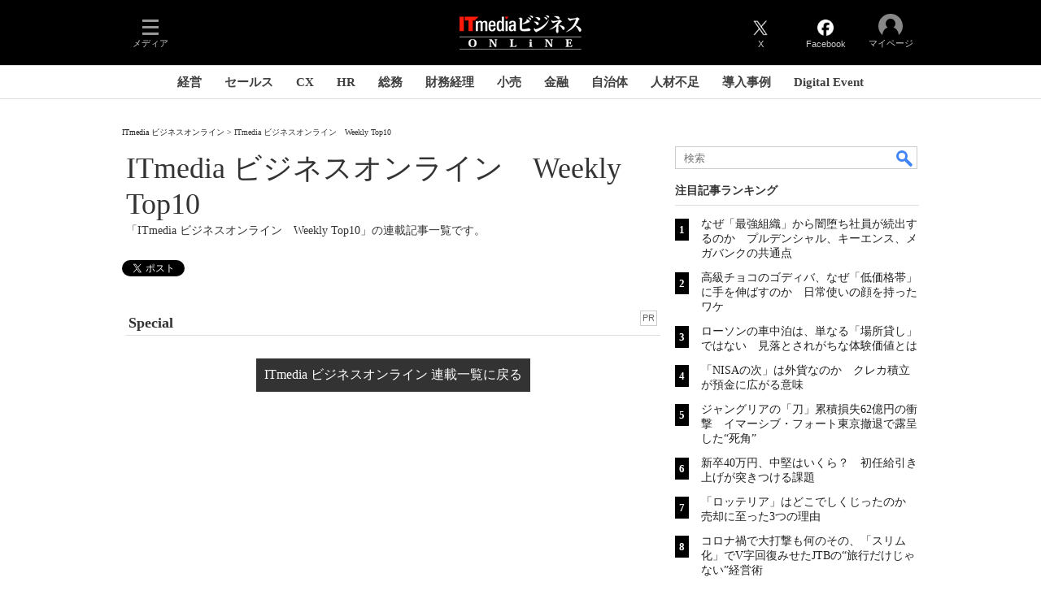

--- FILE ---
content_type: text/html; charset=utf-8
request_url: https://www.google.com/recaptcha/api2/aframe
body_size: 120
content:
<!DOCTYPE HTML><html><head><meta http-equiv="content-type" content="text/html; charset=UTF-8"></head><body><script nonce="pT7s6bKHCLHSUKVYX0FNZQ">/** Anti-fraud and anti-abuse applications only. See google.com/recaptcha */ try{var clients={'sodar':'https://pagead2.googlesyndication.com/pagead/sodar?'};window.addEventListener("message",function(a){try{if(a.source===window.parent){var b=JSON.parse(a.data);var c=clients[b['id']];if(c){var d=document.createElement('img');d.src=c+b['params']+'&rc='+(localStorage.getItem("rc::a")?sessionStorage.getItem("rc::b"):"");window.document.body.appendChild(d);sessionStorage.setItem("rc::e",parseInt(sessionStorage.getItem("rc::e")||0)+1);localStorage.setItem("rc::h",'1769071608926');}}}catch(b){}});window.parent.postMessage("_grecaptcha_ready", "*");}catch(b){}</script></body></html>

--- FILE ---
content_type: text/css
request_url: https://www.itmedia.co.jp/css/business/subtop.css?202504141018
body_size: 388
content:
/* サブトップ　共通 */
#subtopTitle {
margin:10px 0;
padding:10px 0;
background:none;
border-top:none;
}
#subtopTitle h1 {
padding:0;
border:none;
font-weight:normal;
font-size:48px;
line-height:100%;
}
#subtopDescription {
margin:0 0 15px;
}
#subtopDescription h2 {
font-size:14px;
line-height:22px;
}

/* 過去記事一覧 */
.dir-archive .colBoxCalendar0 {
display:none;
}
.dir-archive .colBoxButtons .colBoxUlist ul li {
padding:3px 8px;
}
.dir-archive #subtopTitle h1 {
font-size:30px;
}
.dir-archive #subtopTitle h1:first-letter {
font-size:40px;
}

/* カテゴリ別インデックス */
.colBoxSubtopCategoryIndex .colBoxTitle h3 {
font-size:18px;
line-height:24px;
}
.colBoxSubtopCategoryIndex .colBoxIndex .colBoxClear {
height:15px;
}
/* GAM */
#SubtopText{
margin-bottom:16px;
}
#SubtopText.noad{
margin-bottom:0;
}
#IndexTopLink.delivery{
border-bottom:1px solid #ddd;
margin-bottom:24px;
}
#masterSub #LogoAD .gam_headline{
margin-bottom:0;
padding:0;
border-bottom:none;
}
#masterSub #LogoAD.delivery .gam_headline{
margin-bottom:16px;
padding:4px 0 6px;
border-bottom:1px solid #ccc;
}
#LogoAD.noad{
display:none;
}

--- FILE ---
content_type: application/javascript; charset=utf-8
request_url: https://fundingchoicesmessages.google.com/f/AGSKWxU8YGyIB0HwFh-QERsrjhuOOfaLWEppWdOtYZhoTRHvDZ62LSJYbjnAp8Ut9T80R84CuMHC1C2xL7zfjLwzoC8XKVWOQi6NwbSw9rSRGyAsOjHe9rI2fQA8ejiieC6SFEcG0Ys9k-OzM7KiZzPqHS2Y-8ibroefF0CQ7Lk4P5Re9Sj4T0wu2z1hs3Wd/__ad_background./fm-ads3./160-600-/adpic./ad/load_
body_size: -1289
content:
window['7b28b844-235f-4051-b261-d87e706af01e'] = true;

--- FILE ---
content_type: text/javascript;charset=utf-8
request_url: https://p1cluster.cxense.com/p1.js
body_size: 101
content:
cX.library.onP1('2ip8m3iw1qndq1xbfzcpab76lw');


--- FILE ---
content_type: text/javascript
request_url: https://rumcdn.geoedge.be/5639c06d-75b1-4e08-ac01-2e177d6e98c7/grumi.js
body_size: 92238
content:
var grumiInstance = window.grumiInstance || { q: [] };
(function createInstance (window, document, options = { shouldPostponeSample: false }) {
	!function r(i,o,a){function s(n,e){if(!o[n]){if(!i[n]){var t="function"==typeof require&&require;if(!e&&t)return t(n,!0);if(c)return c(n,!0);throw new Error("Cannot find module '"+n+"'")}e=o[n]={exports:{}};i[n][0].call(e.exports,function(e){var t=i[n][1][e];return s(t||e)},e,e.exports,r,i,o,a)}return o[n].exports}for(var c="function"==typeof require&&require,e=0;e<a.length;e++)s(a[e]);return s}({1:[function(e,t,n){var r=e("./config.js"),i=e("./utils.js");t.exports={didAmazonWin:function(e){var t=e.meta&&e.meta.adv,n=e.preWinningAmazonBid;return n&&(t=t,!i.isEmptyObj(r.amazonAdvIds)&&r.amazonAdvIds[t]||(t=e.tag,e=n.amzniid,t.includes("apstag.renderImp(")&&t.includes(e)))},setAmazonParametersToSession:function(e){var t=e.preWinningAmazonBid;e.pbAdId=void 0,e.hbCid=t.crid||"N/A",e.pbBidder=t.amznp,e.hbCpm=t.amznbid,e.hbVendor="A9",e.hbTag=!0}}},{"./config.js":5,"./utils.js":24}],2:[function(e,t,n){var l=e("./session"),r=e("./urlParser.js"),m=e("./utils.js"),i=e("./domUtils.js").isIframe,f=e("./htmlParser.js"),g=e("./blackList").match,h=e("./ajax.js").sendEvent,o=".amazon-adsystem.com",a="/dtb/admi",s="googleads.g.doubleclick.net",e="/pagead/",c=["/pagead/adfetch",e+"ads"],d=/<iframe[^>]*src=['"]https*:\/\/ads.\w+.criteo.com\/delivery\/r\/.+<\/iframe>/g,u={};var p={adsense:{type:"jsonp",callbackName:"a"+ +new Date,getJsUrl:function(e,t){return e.replace("output=html","output=json_html")+"&callback="+t},getHtml:function(e){e=e[m.keys(e)[0]];return e&&e._html_},shouldRender:function(e){var e=e[m.keys(e)[0]],t=e&&e._html_,n=e&&e._snippet_,e=e&&e._empty_;return n&&t||e&&t}},amazon:{type:"jsonp",callbackName:"apstag.renderImp",getJsUrl:function(e){return e.replace("/admi?","/admj?").replace("&ep=%7B%22ce%22%3A%221%22%7D","")},getHtml:function(e){return e.html},shouldRender:function(e){return e.html}},criteo:{type:"js",getJsHtml:function(e){var t,n=e.match(d);return n&&(t=(t=n[0].replace(/iframe/g,"script")).replace(/afr.php|display.aspx/g,"ajs.php")),e.replace(d,t)},shouldRender:function(e){return"loading"===e.readyState}}};function y(e){var t,n=e.url,e=e.html;return n&&((n=r.parse(n)).hostname===s&&-1<c.indexOf(n.pathname)&&(t="adsense"),-1<n.hostname.indexOf(o))&&-1<n.pathname.indexOf(a)&&(t="amazon"),(t=e&&e.match(d)?"criteo":t)||!1}function v(r,i,o,a){e=i,t=o;var e,t,n,s=function(){e.src=t,h({type:"adfetch-error",meta:JSON.stringify(l.meta)})},c=window,d=r.callbackName,u=function(e){var t,n=r.getHtml(e),e=(l.bustedUrl=o,l.bustedTag=n,r.shouldRender(e));t=n,(t=f.parse(t))&&t.querySelectorAll&&(t=m.map(t.querySelectorAll("[src], [href]"),function(e){return e.src||e.href}),m.find(t,function(e){return g(e).match}))&&h({type:"adfetch",meta:JSON.stringify(l.meta)}),!a(n)&&e?(t=n,"srcdoc"in(e=i)?e.srcdoc=t:((e=e.contentWindow.document).open(),e.write(t),e.close())):s()};for(d=d.split("."),n=0;n<d.length-1;n++)c[d[n]]={},c=c[d[n]];c[d[n]]=u;var u=r.getJsUrl(o,r.callbackName),p=document.createElement("script");p.src=u,p.onerror=s,p.onload=function(){h({type:"adfetch-loaded",meta:JSON.stringify(l.meta)})},document.scripts[0].parentNode.insertBefore(p,null)}t.exports={shouldBust:function(e){var t,n=e.iframe,r=e.url,e=e.html,r=(r&&n&&(t=i(n)&&!u[n.id]&&y({url:r}),u[n.id]=!0),y({html:e}));return t||r},bust:function(e){var t=e.iframe,n=e.url,r=e.html,i=e.doc,o=e.inspectHtml;return"jsonp"===(e=p[y(e)]).type?v(e,t,n,o):"js"===e.type?(t=i,n=r,i=(o=e).getJsHtml(n),l.bustedTag=n,!!o.shouldRender(t)&&(t.write(i),!0)):void 0},checkAndBustFriendlyAmazonFrame:function(e,t){(e=e.defaultView&&e.defaultView.frameElement&&e.defaultView.frameElement.id)&&e.startsWith("apstag")&&(l.bustedTag=t)}}},{"./ajax.js":3,"./blackList":4,"./domUtils.js":8,"./htmlParser.js":13,"./session":21,"./urlParser.js":23,"./utils.js":24}],3:[function(e,t,n){var i=e("./utils.js"),o=e("./config.js"),r=e("./session.js"),a=e("./domUtils.js"),s=e("./jsUtils.js"),c=e("./methodCombinators.js").before,d=e("./tagSelector.js").getTag,u=e("./constants.js"),e=e("./natives.js"),p=e.fetch,l=e.XMLHttpRequest,m=e.Request,f=e.TextEncoder,g=e.postMessage,h=[];function y(e,t){e(t)}function v(t=null){i.forEach(h,function(e){y(e,t)}),h.push=y}function b(e){return e.key=r.key,e.imp=e.imp||r.imp,e.c_ver=o.c_ver,e.w_ver=r.wver,e.w_type=r.wtype,e.b_ver=o.b_ver,e.ver=o.ver,e.loc=location.href,e.ref=document.referrer,e.sp=r.sp||"dfp",e.cust_imp=r.cust_imp,e.cust1=r.meta.cust1,e.cust2=r.meta.cust2,e.cust3=r.meta.cust3,e.caid=r.meta.caid,e.scriptId=r.scriptId,e.crossOrigin=!a.isSameOriginWin(top),e.debug=r.debug,"dfp"===r.sp&&(e.qid=r.meta.qid),e.cdn=o.cdn||void 0,o.accountType!==u.NET&&(e.cid=r.meta&&r.meta.cr||123456,e.li=r.meta.li,e.ord=r.meta.ord,e.ygIds=r.meta.ygIds),e.at=o.accountType.charAt(0),r.hbTag&&(e.hbTag=!0,e.hbVendor=r.hbVendor,e.hbCid=r.hbCid,e.hbAdId=r.pbAdId,e.hbBidder=r.pbBidder,e.hbCpm=r.hbCpm,e.hbCurrency=r.hbCurrency),"boolean"==typeof r.meta.isAfc&&(e.isAfc=r.meta.isAfc,e.isAmp=r.meta.isAmp),r.meta.hasOwnProperty("isEBDA")&&"%"!==r.meta.isEBDA.charAt(0)&&(e.isEBDA=r.meta.isEBDA),r.pimp&&"%_pimp%"!==r.pimp&&(e.pimp=r.pimp),void 0!==r.pl&&(e.preloaded=r.pl),e.site=r.site||a.getTopHostname(),e.site&&-1<e.site.indexOf("safeframe.googlesyndication.com")&&(e.site="safeframe.googlesyndication.com"),e.isc=r.isc,r.adt&&(e.adt=r.adt),r.isCXM&&(e.isCXM=!0),e.ts=+new Date,e.bdTs=o.bdTs,e}function w(t,n){var r=[],e=i.keys(t);return void 0===n&&(n={},i.forEach(e,function(e){void 0!==t[e]&&void 0===n[e]&&r.push(e+"="+encodeURIComponent(t[e]))})),r.join("&")}function E(e){e=i.removeCaspr(e),e=r.doubleWrapperInfo.isDoubleWrapper?i.removeWrapperXMP(e):e;return e=4e5<e.length?e.slice(0,4e5):e}function j(t){return function(){var e=arguments[0];return e.html&&(e.html=E(e.html)),e.tag&&(e.tag=E(e.tag)),t.apply(this,arguments)}}e=c(function(e){var t;e.hasOwnProperty("byRate")&&!e.byRate||(t=a.getAllUrlsFromAllWindows(),"sample"!==e.r&&"sample"!==e.bdmn&&t.push(e.r),e[r.isPAPI&&"imaj"!==r.sp?"vast_content":"tag"]=d(),e.urls=JSON.stringify(t),e.hc=r.hc,e.vastUrls=JSON.stringify(r.vastUrls),delete e.byRate)}),c=c(function(e){e.meta=JSON.stringify(r.meta),e.client_size=r.client_size});function O(e,t){var n=new l;n.open("POST",e),n.setRequestHeader("Content-type","application/x-www-form-urlencoded"),n.send(w(t))}function A(t,e){return o=e,new Promise(function(t,e){var n=(new f).encode(w(o)),r=new CompressionStream("gzip"),i=r.writable.getWriter();i.write(n),i.close(),new Response(r.readable).arrayBuffer().then(function(e){t(e)}).catch(e)}).then(function(e){e=new m(t,{method:"POST",body:e,mode:"no-cors",headers:{"Content-type":"application/x-www-form-urlencoded","Accept-Language":"gzip"}});p(e)});var o}function T(e,t){p&&window.CompressionStream?A(e,t).catch(function(){O(e,t)}):O(e,t)}function _(e,t){r.hasFrameApi&&!r.frameApi?g.call(r.targetWindow,{key:r.key,request:{url:e,data:t}},"*"):T(e,t)}r.frameApi&&r.targetWindow.addEventListener("message",function(e){var t=e.data;t.key===r.key&&t.request&&(T((t=t.request).url,t.data),e.stopImmediatePropagation())});var I,x={};function k(r){return function(n){h.push(function(e){if(e&&e(n),n=b(n),-1!==r.indexOf(o.reportEndpoint,r.length-o.reportEndpoint.length)){var t=r+w(n,{r:!0,html:!0,ts:!0});if(!0===x[t]&&!(n.rbu||n.is||3===n.rdType||n.et))return}x[t]=!0,_(r,n)})}}let S="https:",C=S+o.apiUrl+o.reportEndpoint;t.exports={sendInit:s.once(c(k(S+o.apiUrl+o.initEndpoint))),sendReport:e(j(k(S+o.apiUrl+o.reportEndpoint))),sendError:k(S+o.apiUrl+o.errEndpoint),sendDebug:k(S+o.apiUrl+o.dbgEndpoint),sendStats:k(S+o.apiUrl+(o.statsEndpoint||"stats")),sendEvent:(I=k(S+o.apiUrl+o.evEndpoint),function(e,t){var n=o.rates||{default:.004},t=t||n[e.type]||n.default;Math.random()<=t&&I(e)}),buildRbuReport:e(j(b)),sendRbuReport:_,processQueue:v,processQueueAndResetState:function(){h.push!==y&&v(),h=[]},setReportsEndPointAsFinished:function(){x[C]=!0},setReportsEndPointAsCleared:function(){delete x[C]}}},{"./config.js":5,"./constants.js":6,"./domUtils.js":8,"./jsUtils.js":14,"./methodCombinators.js":16,"./natives.js":17,"./session.js":21,"./tagSelector.js":22,"./utils.js":24}],4:[function(e,t,n){var d=e("./utils.js"),r=e("./config.js"),u=e("./urlParser.js"),i=r.domains,o=r.clkDomains,e=r.bidders,a=r.patterns.wildcards;var s,p={match:!1};function l(e,t,n){return{match:!0,bdmn:e,ver:t,bcid:n}}function m(e){return e.split("").reverse().join("")}function f(n,e){var t,r;return-1<e.indexOf("*")?(t=e.split("*"),r=-1,d.every(t,function(e){var e=n.indexOf(e,r+1),t=r<e;return r=e,t})):-1<n.indexOf(e)}function g(e,t,n){return d.find(e,t)||d.find(e,n)}function h(e){return e&&"1"===e.charAt(0)}function c(c){return function(e){var n,r,i,e=u.parse(e),t=e&&e.hostname,o=e&&[e.pathname,e.search,e.hash].join("");if(t){t=[t].concat((e=(e=t).split("."),d.fluent(e).map(function(e,t,n){return n.shift(),n.join(".")}).val())),e=d.map(t,m),t=d.filter(e,function(e){return void 0!==c[e]});if(t&&t.length){if(e=d.find(t,function(e){return"string"==typeof c[e]}))return l(m(e),c[e]);var a=d.filter(t,function(e){return"object"==typeof c[e]}),s=d.map(a,function(e){return c[e]}),e=d.find(s,function(t,e){return r=g(d.keys(t),function(e){return f(o,e)&&h(t[e])},function(e){return f(o,e)}),n=m(a[e]),""===r&&(e=s[e],i=l(n,e[r])),r});if(e)return l(n,e[r],r);if(i)return i}}return p}}function y(e){e=e.substring(2).split("$");return d.map(e,function(e){return e.split(":")[0]})}t.exports={match:function(e,t){var n=c(i);return t&&"IFRAME"===t.toUpperCase()&&(t=c(o)(e)).match?(t.rdType=2,t):n(e)},matchHB:(s=c(e),function(e){var e=e.split(":"),t=e[0],e=e[1],e="https://"+m(t+".com")+"/"+e,e=s(e);return e.match&&(e.bdmn=t),e}),matchAgainst:c,matchPattern:function(t){var e=g(d.keys(a),function(e){return f(t,e)&&h(a[e])},function(e){return f(t,e)});return e?l("pattern",a[e],e):p},isBlocking:h,getTriggerTypes:y,removeTriggerType:function(e,t){var n,r=(i=y(e.ver)).includes(t),i=1<i.length;return r?i?(e.ver=(n=t,(r=e.ver).length<2||"0"!==r[0]&&"1"!==r[0]||"#"!==r[1]||(i=r.substring(0,2),1===(t=r.substring(2).split("$")).length)?r:0===(r=t.filter(function(e){var t=e.indexOf(":");return-1===t||e.substring(0,t)!==n})).length?i.slice(0,-1):i+r.join("$")),e):p:e}}},{"./config.js":5,"./urlParser.js":23,"./utils.js":24}],5:[function(e,t,n){t.exports={"ver":"0.1","b_ver":"0.5.480","blocking":true,"rbu":0,"silentRbu":0,"signableHosts":[],"onRbu":1,"samplePercent":-1,"debug":true,"accountType":"publisher","impSampleRate":0.008,"statRate":0.05,"apiUrl":"//gw.geoedge.be/api/","initEndpoint":"init","reportEndpoint":"report","statsEndpoint":"stats","errEndpoint":"error","dbgEndpoint":"debug","evEndpoint":"event","filteredAdvertisersEndpoint":"v1/config/filtered-advertisers","rdrBlock":true,"ipUrl":"//rumcdn.geoedge.be/grumi-ip.js","altTags":[],"hostFilter":[],"maxHtmlSize":0.4,"reporting":true,"advs":{},"creativeWhitelist":{},"heavyAd":false,"cdn":"cloudfront","domains":{"moc.noisufsbup-sda.b-rekcart":"1#1:64623","moc.dnmbs.ue.bi":"1#1:64623","moc.deloac":"1#1:64623","ten.tnorfduolc.5w8s2qxrbvwy1d":"1#1:64623","moc.sgtvo.ndc":"1#1:64623","moc.3alp.ndc":"1#1:64623","moc.sdaderk":"1#1:64623","moc.0101rolocotohp":"1#1:64623","moc.xmznel.2s":"1#1:64623","moc.ytirucesllawrebycym":"1#1:64623","kni.hcetgniruces":"1#1:64623","ten.swodniw.eroc.bolb.aqxkrcekhjzaobziqlmp9204":"1#1:64623","pot.lzvdpbkdbyofje":"1#1:64623","ni.oc.kcilctobor.gmgh3837ccbuhoqrno5d":"1#1:64623","moc.ybraen-slrig.www":"1#1:64623","orp.sarapnetta":"1#1:64623","tser.lepmilirk":"1#1:64623","kcilc.tuanobyc":"1#1:64623","pot.yppotdiulftug":"1#1:64623","ppa.yfilten.4b7ff29a-85703102106202-taigalp-eralfduolc":"1#1:64623","ppa.yfilten.662f1ca2-80156102106202-taigalp-eralfduolc":"1#1:64623","gro.reggolbi.oneeuq":"1#1:64623","ten.swodniw.eroc.bolb.dsfbdskjfbkdsjbkfsds":"1#1:64623","ten.swodniw.eroc.bew.31z.4t8n1m9q":"1#1:64623","moc.spotelasalogel.www":"1#1:64623","kcilc.eunonetot":"1#1:64623","kcilc.eemitovon":"1#1:64623","oi.krtt.yj8xd":"1#1:64623","moc.ppaukoreh.6cee4bf34309-osnsoi":"1#1:64623","orp.repusingoc":"1#1:64623","tser.nigaplilag":"1#1:64623","moc.sbalshtlaeh":"1#1:64623","em.gssm.ytisrevniiugnidart":"1#1:64623","moc.ovivtcerid.www":"1#1:64623","etis.aiv-xyz":"1#1:64623","etis.daertrac":"1#1:64623","erots.sucofmlac":"1#1:64623","moc.ppaukoreh.77618feaeb31-seton-knillaem":"1#1:64623","ed.regnylreg":"1#1:64623","orp.artnelez":"1#1:64623","orp.aviresnit":"1#1:64623","ppa.naecolatigidno.cx54b-2-ppa-nwarp-gnik":"1#1:64623","gro.taerg-si.airolf":"1#1:64623","oi.bew24.hainmo":"1#1:64623","sotua.sciluardyhnotsiptipkcocekarb.www":"1#1:64623","ppa.naecolatigidno.j3kko-6000soi-elppa":"1#1:64623","gro.uoysekil.hainmo":"1#1:64623","moc.sbuhfeirbswen":"1#1:64623","uoyc.22swenyraunaj":"1#1:64623","enilno.lloryrubmrof":"1#1:64623","ten.swodniw.eroc.bew.31z.allebnves":"1#1:64623","moc.enilnotsurtevol.swen":"1#1:64623","tser.dnihsoncyp":"1#1:64623","moc.reenoipetinu":"1#1:64623","etis.esyenruojhtlaeh.www":"1#1:64623","moc.noisivprahsyrt.www":"1#1:64623","moc.tellaw-noznif":"1#1:64623","moc.etinuworg":"1#1:64623","kcilc.tsacobor":"1#1:64623","kni.namgdag":"1#1:64623","evil.kuytirucestroppuscp":"1#1:64623","moc.rednerno.putesseayraunajym":"1#1:64623","orp.essidirdec":"1#1:64623","em.gssm.a8sbx":"1#1:64623","em.gssm.8yn7g":"1#1:64623","moc.avrueop.pl":"1#1:64623","moc.potbuhrevocsid":"1#1:64623","enilno.yromemtaerg":"1#1:64623","etis.ssenllewerocemirp":"1#1:64623","moc.ediugxepaytilativ":"1#1:64623","moc.yhpargotohpllurkkcin":"1#1:64623","oi.bew24.oirepo":"1#1:64623","ppa.yfilten.83701637-45401102106202-taigalp-eralfduolc":"1#1:64623","moc.hsifratstnelis":"1#1:64623","ppa.yfilten.ebdc75f9-01801102106202-taigalp-eralfduolc":"1#1:64623","ppa.yfilten.ea87841c-83011102106202-taigalp-eralfduolc":"1#1:64623","moc.ycnegaoidemodnal":"1#1:64623","moc.spityliadyhtlaeh.slaed":"1#1:64623","moc.aicetnas.sofni":"1#1:64623","moc.wonssdnertefiltrams":"1#1:64623","ppa.naecolatigidno.x3ul4-ppa-krahs":"1#1:64623","zyx.ggototinuj":"1#1:64623","enilno.tebxx33.ppapu":"1#1:64623","ppa.yfilten.f662769b-65704102106202-taigalp-eralfduolc":"1#1:64623","ppa.yfilten.1a05a321-94804102106202-taigalp-eralfduolc":"1#1:64623","moc.ppaukoreh.aea6459eed0d-sepicer-enignekooc":"1#1:64623","moc.duolcsdnertefiltrams":"1#1:64623","moc.stcudorpelbadnert":"1#1:64623","moc.noitaivaralagnim":"1#1:64623","moc.ppaukoreh.bf657c9f3ae5-buhqitrops":"1#1:64623","moc.ppaukoreh.a8c10679f4a5-regnilsrovalferehw":"1#1:64623","ten.swodniw.eroc.bew.31z.4t9n7x2m":"1#1:64623","pot.vg17n1zr":"1#1:64623","ppa.naecolatigidno.8d8oo-2-ppa-nihcru":"1#1:64623","moc.secapsnaecolatigid.ndc.1pgs.11b4a7232638ab6f-od":"1#1:64623","orp.lacirtasid":"1#1:64623","rb.moc.rotagtsohetisuem.3461580.0000215948671ejoheduasatsiver":"1#1:64623","orp.fortafoerp":"1#1:64623","tser.neruflaevu":"1#1:64623","sbs.ekarolusuggokux":"1#1:64623","orp.imina-77ecnanif":"1#1:64623","orp.noivaro":"1#1:64623","aidem.bnrohlatr":"1#1:64623","moc.alledcca":"1#1:64623","etis.esyenruojhtlaeh":"1#1:64623","pohs.lanonoihsaf":"1#1:64623","pohs.tdtnlo":"1#1:64623","pot.qcfyrr":"1#1:64623","moc.ezauw.airolf":"1#1:64623","ppa.yfilten.d005f449-24901112106202-taigalp-eralfduolc":"1#1:64623","ppa.yfilten.4000fd5d-73011112106202-taigalp-eralfduolc":"1#1:64623","pleh.suahotcod":"1#1:64623","eno.ukarelesqbb":"1#1:64623","ten.swodniw.eroc.bew.31z.yradnoces-6110123033e3033e3033e":"1#1:64623","ppa.yfilten.066a1c15-44536112106202-taigalp-eralfduolc":"1#1:64623","orp.ihsucartep":"1#1:64623","moc.4uh-aeslayor.yalp":"1#1:64623","moc.88tgniq":"1#1:64623","enilno.kcehc-cp-1bom":"1#1:64623","tser.artircasni":"1#1:64623","zyx.vdaelacs.rkcrt":"1#1:64623","moc.sgtke.ndc":"1#1:64623","moc.kbuctkba":"1#1:64623","moc.ndcsca":"1#1:64623","moc.xdanoev.20-xda":"1#1:64623","moc.yy2ka.ndc":"1#1:64623","eniw.tropbewlausac":"1#1:64623","moc.gnifrus-tsaf":"1#1:64623","zyx.niamodniw":"1#1:64623","zib.tegratda.btr.dibver":"1#1:64623","moc.sgtvo":"1#1:64623","cc.lllla4nuf.yalp":"1#1:64623","moc.daeha-tseb":"1#1:64623","au.777":"1#1:64623","moc.ba-zc-ts":"1#1:64623","zyx.yrekkac":"1#1:64623","enilno.balavonyromem":"1#1:64623","ppa.naecolatigidno.x6n79-ppa-hsifnoil":"1#1:64623","kcilc.kieria":"1#1:64623","semoh.cbahtlaeh":"1#1:64623","rf.lerutanuaeivlys":"1#1:64623","tser.renroronba":"1#1:64623","tser.arposognic":"1#1:64623","ofni.roselc":"1#1:64623","nuf.srealknahalewk":"1#1:64623","moc.lujarlatahis":"1#1:64623","pohs.ecnereferbewdetavele":"1#1:64623","moc.ppaukoreh.58ba03272c2a-kcabemetib":"1#1:64623","pohs.ozbru":"1#1:64623","moc.ppaukoreh.8c551d99b3c1-sepicer-renroclaem":"1#1:64623","ten.swodniw.eroc.bew.91z.1yiirgnal":"1#1:64623","tif.moolbtekcor.045y2":"1#1:64623","moc.kcilckcbrot":"1#1:64623","ten.ozooo":"1#1:64623","moc.etnegruofni":"1#1:64623","gro.draob-ym.nocmeg":"1#1:64623","moc.drenleeh":"1#1:64623","moc.kmoykotgnikoob":"1#1:64623","moc.irtrevnoc.ssentifefilnemow":"1#1:64623","enilno.raewklisnabru":"1#1:64623","enilno.xulfarret":"1#1:64623","etis.lrvt":"1#1:64623","etis.ybbucyalp":"1#1:64623","etis.elxarac":"1#1:64623","etisbew.eractifirep":"1#1:64623","sbs.oitnaleryp":"1#1:64623","evil.teydekooctonmi":"1#1:64623","sbs.elozjoribkayah":"1#1:64623","moc.ppaukoreh.ad54dbe99f0c-sepicer-noisivlaem":"1#1:64623","retnec.tafneodoov":"1#1:64623","moc.aryimartsoneqlah":"1#1:64623","retnec.etnoccarts":"1#1:64623","sbs.eyijemozler":"1#1:64623","ppa.yfilten.ed68a304-41940112106202-taigalp-eralfduolc":"1#1:64623","ppa.naecolatigidno.au6jw-ppa-daehremmah":"1#1:64623","ten.hlatot.hainmo":"1#1:64623","enilno.yxingoc":"1#1:64623","etis.nortuennooffub":"1#1:64623","ppa.naecolatigidno.otfo6-ppa-supotco":"1#1:64623","ten.swodniw.eroc.bew.92z.secivresoioeskrowten":"1#1:64623","zyx.sihtkcartstel":"1#1:64623","moc.bydvq.htlaeh":"1#1:64623","ten.swodniw.eroc.bew.31z.ww30naj12":"1#1:64623","uci.loreneg":"1#1:64623","wp.yartnadrev.rp":"1#1:64623","moc.lanruojssenlleweroc.satinretea":"1#1:64623","moc.balyenruojssenllew.llew":"1#1:64623","gro.enilnoweivnepo":"1#1:64623","moc.gnuztutsretnuelleiznanif":"1#1:64623","ppa.yfilten.3e735b52-25401102106202-taigalp-eralfduolc":"1#1:64623","ppa.yfilten.5afbdc93-51601102106202-taigalp-eralfduolc":"1#1:64623","ppa.yfilten.11cfe430-83501102106202-taigalp-eralfduolc":"1#1:64623","ppa.yfilten.bfbb7d7a-44701102106202-taigalp-eralfduolc":"1#1:64623","ppa.yfilten.5ced7d8c-73111102106202-taigalp-eralfduolc":"1#1:64623","ppa.yfilten.a07befd1-32211102106202-taigalp-eralfduolc":"1#1:64623","moc.3egapbalrednalym.niamornnifgad":"1#1:64623","golb.ilpohs":"1#1:64623","enilno.teefretteb":"1#1:64623","tif.yddadruoysohw":"1#1:64623","moc.yadotsgnivaserutuf":"1#1:64623","moc.goccnar":"1#1:64623","ofni.fsmr.ssupairp":"1#1:64623","moc.spitnoitcetorpecived.71":"1#1:64623","moc.niwniwtabo":"1#1:64623","orp.tebxx22.ppau":"1#1:64623","moc.orpodnofacirema":"1#1:64623","ppa.yfilten.d2c88387-55904102106202-taigalp-eralfduolc":"1#1:64623","moc.gnirpssdnertefiltrams":"1#1:64623","pohs.onihsay":"1#1:64623","moc.skrowavonarim":"1#1:64623","moc.ppaukoreh.7a6899392fa0-06387-flehs-gniliob":"1#1:64623","ten.swodniw.eroc.bolb.hqlpeopyvklnzeyedriy2105":"1#1:64623","ofni.ytnuobehterahs":"1#1:64623","sbs.sx37fk":"1#1:64623","tser.locnicossa":"1#1:64623","retnec.eotofumklub":"1#1:64623","etis.edirtsvan":"1#1:64623","moc.xelavavnoxew":"1#1:64623","moc.kilcaed":"1#1:64623","tseuq.tluavkcots":"1#1:64623","moc.ppaukoreh.b8128478f0f6-ediug-noisivrovalf":"1#1:64623","moc.ppaukoreh.4e72d8a6944f-86109-nwad-gnirumrum":"1#1:64623","ppa.naecolatigidno.nuwja-ppa-laroc":"1#1:64623","moc.95rtsadak":"1#1:64623","moc.ppaukoreh.c10b8b5cf78b-seton-enilepicer":"1#1:64623","moc.uroferacotua.og":"1#1:64623","erots.pohsraey24yppah":"1#1:64623","moc.ppaukoreh.4299d0ce7dfa-buhovitnev":"1#1:64623","evil.sllawnajortitna":"1#1:64623","moc.hsilbupdagnitekram":"1#1:64623","ten.dferuza.10z.metg5hyevhdfuead-yrc":"1#1:64623","pot.idwrbbypgw":"1#1:64623","pot.uehcetretni":"1#1:64623","pot.707185-etilx1":"1#1:64623","moc.dib-yoj.ed-pmi-vda":"1#1:64623","moc.a1sm.ndc":"1#1:64623","moc.doowdhgjz.sj":"1#1:64623","ten.etaberteg.c8ix4":"1#1:64623","oi.citamdib.711sda":"1#1:64623","moc.qqniamodniamod":"1#1:64623","moc.lairteerflla.2v":"1#1:64623","moc.ridergnorts":"1#1:64623","zyx.daibompxe":"1#1:64623","moc.krowten-xulfneddih":"1#1:64623","ten.hcetiaor.gnikcart":"1#1:64623","ten.tnorfduolc.a7ftfuq9zux42d":"1#1:64623","emem.allizda":"1#1:64623","kcilc.npv-tcennoc":"1#1:64623","ten.swodniw.eroc.bew.91z.11yialjakyh":"1#1:64623","ten.sppacitatseruza.4.01f7c12e0-hcaeb-ylloj":"1#1:64623","moc.ppaukoreh.fd8d7eec3c28-nedragtsentnalp":"1#1:64623","moc.eugonniboereitrop":"1#1:64623","pohs.onudnert":"1#1:64623","pot.mtmnzhvgqi":"1#1:64623","yadot.iyuxejbtoh":"1#1:64623","ur.sneporetne":"1#1:64623","ofni.enidekatenac":"1#1:64623","ten.swodniw.eroc.bew.31z.fblin1sbblzcsj121egassem":"1#1:64623","zib.sthgisni-tekram":"1#1:64623","tser.ocremartlu":"1#1:64623","moc.niwdtapmeteiluj":"1#1:64623","moc.llabpordenozg.yalp":"1#1:64623","orp.7x7gp.ppa":"1#1:64623","ppa.yfilten.7f11c2be-70743102106202-taigalp-eralfduolc":"1#1:64623","moc.ranom-hsac":"1#1:64623","moc.ppaukoreh.636c9eb20d07-ncbvsjpsoi":"1#1:64623","moc.ppaukoreh.20c85d881853-fejinjksoi":"1#1:64623","sotua.trams-reffolaiceps-ecnahc-gnivig.www":"1#1:64623","niw.r15ocnip":"1#1:64623","moc.secapsnaecolatigid.ndc.3cyn.3bd40c8413c0c7db-od":"1#1:64623","enilno.otaros":"1#1:64623","moc.ppaukoreh.c222908d724f-seton-eslupepicer":"1#1:64623","ppa.lecrev.300iton-soi-elppa":"1#1:64623","tser.ullosneirt":"1#1:64623","enilno.ronixaluqrev":"1#1:64623","etis.sleehwevird":"1#1:64623","etis.xtfihsrac":"1#1:64623","moc.skrowesuohleehw":"1#1:64623","orp.denonipsnu":"1#1:64623","evil.edyadotstcetorpcp":"1#1:64623","etisbew.taerutanyeh":"1#1:64623","ppa.naecolatigidno.j5e8w-krowtra":"1#1:64623","retnec.cudbaorgid":"1#1:64623","ppa.naecolatigidno.mt5xf-ppa-surlaw":"1#1:64623","retnec.nuderartse":"1#1:64623","ten.etis-taerg.airolf":"1#1:64623","evil.icjdherp":"1#1:64623","ofni.tiewah":"1#1:64623","evil.noitcetorpbewwenercp":"1#1:64623","enilno.wenerhtlaeh":"1#1:64623","ten.swodniw.eroc.bew.31z.3210123033e3033e3033e":"1#1:64623","etis.reasmerit.www":"1#1:64623","evil.kuderucessdnefedcp":"1#1:64623","ten.dleifhtuosstsitned.www":"1#1:64623","moc.ppaukoreh.b76536794499-balpoolyraniluc":"1#1:64623","ten.swodniw.eroc.bew.31z.4310123033e3033e3033e":"1#1:64623","moc.sdnarberkukpa":"1#1:64623","moc.yliadssenllewsu":"1#1:64623","moc.sbuhfeirbswen.apl":"1#1:64623","orp.ofnilifnog":"1#1:64623","tser.irulplevon":"1#1:64623","moc.ubejasiben":"1#1:64623","moc.ipsoog":"1#1:64623","moc.reffoteg2zc.og":"1#1:64623","ni.oc.yfirevnamuh.gm6rte37ccbuh0abln5d":"1#1:64623","moc.balhctilgarret.kcart":"1#1:64623","etis.wolfefil":"1#1:64623","etis.xevartun":"1#1:64623","ppa.yfilten.f52bc0e9-91040102106202-taigalp-eralfduolc":"1#1:64623","ppa.yfilten.ef31234f-24401102106202-taigalp-eralfduolc":"1#1:64623","oi.bew24.oibdem":"1#1:64623","ppa.yfilten.7f9debb4-60501102106202-taigalp-eralfduolc":"1#1:64623","ppa.yfilten.f43f5e1c-53501102106202-taigalp-eralfduolc":"1#1:64623","ppa.yfilten.e6efe4f3-83011102106202-taigalp-eralfduolc":"1#1:64623","ppa.yfilten.2f7a5f1e-20111102106202-taigalp-eralfduolc":"1#1:64623","ppa.yfilten.e1edf6b7-60211102106202-taigalp-eralfduolc":"1#1:64623","moc.esiarehtfotra":"1#1:64623","kcilc.reswoh":"1#1:64623","moc.yrotsnamowssenlew.xm-3ivartlu":"1#1:64623","moc.aciremayliadndnert.02":"1#1:64623","moc.dtapmexhd":"1#1:64623","pot.enxpaq96.ppa":"1#1:64623","ssenisub.elytsefilytivegnol.5p":"1#1:64623","bulc.weiverhtlaeh":"1#1:64623","ten.swodniw.eroc.bolb.9194loopagem":"1#1:64623","moc.orpsdnertefiltrams":"1#1:64623","moc.ppaukoreh.2e6e1a807c32-seton-nigiroetsat":"1#1:64623","moc.lemmihwerdna":"1#1:64623","etis.tfela-solcyc-llip":"1#1:64623","moc.dnamedniwoneranem":"1#1:64623","ten.swodniw.eroc.bew.31z.1q8t7p4n":"1#1:64623","ni.oc.kcilctobor.g5b34f37ccbuh0cgsn5d":"1#1:64623","wp.egdirbnioc.ed":"1#1:64623","moc.nozredaerswen":"1#1:64623","moc.eddetagnoleyrevnib":"1#1:64623","pot.ao98i5f6":"1#1:64623","moc.secapsnaecolatigid.ndc.1pgs.7d043be235f496ab-od":"1#1:64623","moc.ppaukoreh.ce1e6acd83fb-seton-xirtamepicer":"1#1:64623","moc.ppaukoreh.d23c230b8a87-ediug-erocecips":"1#1:64623","moc.mlacoivallem":"1#1:64623","moc.latrophcetegdirb.0e4pgf37ccbuh8iv7o5d":"1#1:64623","etis.noisnepsusevird":"1#1:64623","etis.xevirdotom":"1#1:64623","etis.espilce-ogib":"1#1:64623","orp.onketnomil":"1#1:64623","orp.vakiwiwub":"1#1:64623","moc.ppaukoreh.2870e10c3b4d-seton-maertslaem":"1#1:64623","moc.golbotsevol.hainmo":"1#1:64623","orp.etneipas-77ecnanif":"1#1:64623","ten.swodniw.eroc.bolb.azuuyndnishpnoocjctn1106":"1#1:64623","moc.ppaukoreh.8bb7a951f8c1-gninekawaercatnadnuba":"1#1:64623","moc.ppaukoreh.9ab514fe1ca0-seton-pamepicer":"1#1:64623","pohs.llawbewdetsaf":"1#1:64623","moc.ppaukoreh.8fb1d8ea5fa4-ediug-egdirbecips":"1#1:64623","moc.jbuiengi":"1#1:64623","orp.ellornedni":"1#1:64623","moc.pohscitatseht.t":"1#1:64623","oi.citamdib.611sda":"1#1:64623","moc.ssescus-rof-yevrus":"1#1:64623","tra.tfirnimul":"1#1:64623","moc.buhtsitpab":"1#1:64623","moc.danosiof.st":"1#1:64623","moc.nipshctilg":"1#1:64623","moc.8831agem":"1#1:64623","ten.tnorfduolc.g79cvqs8do9p3d":"1#1:64623","moc.sgtke":"1#1:64623","moc.3ta3rg-os":"1#1:64623","moc.sdaderk.ndc":"1#1:64623","ten.swodniw.eroc.bew.31z.allebenin":"1#1:64623","pot.rkgfyfvyktb":"1#1:64623","ur.ggufsrfooh":"1#1:64623","eno.evalcnerehpic.evas":"1#1:64623","moc.sulprednefedda":"1#1:64623","moc.segdirbdaereno.apl":"1#1:64623","tser.cniocatspu":"1#1:64623","moc.anymneddih":"1#1:64623","moc.udenefgnehz":"1#1:64623","enilno.nmoiselppa":"1#1:64623","orp.subitatpulov-77ecnanif":"1#1:64623","ten.swodniw.eroc.bew.31z.6h6h6h5h6hf23fsdf":"1#1:64623","ten.swodniw.eroc.bolb.1814erotsatad":"1#1:64623","ten.swodniw.eroc.bolb.wfxjszgooojeikaxwuav3005":"1#1:64623","etis.iuasa.www":"1#1:64623","pot.hbrntb84":"1#1:64623","moc.noisserpxe-tnaillirb":"1#1:64623","niw.w69ocnip":"1#1:64623","moc.orpyromemxam":"1#1:64623","gro.yobelidocorc":"1#1:64623","orp.klehwrtnoc":"1#1:64623","moc.tfosenivgatoodikiw.kx4i":"1#1:64623","moc.snoitcennoceracemirp.www":"1#1:64623","enilno.ezoralizopikemamovofat":"1#1:64623","enilno.atruvleqixon":"1#1:64623","enilno.avonotro":"1#1:64623","enilno.utoverimitumevuxinun":"1#1:64623","moc.tnelonezavled":"1#1:64623","retnec.conanrgams":"1#1:64623","retnec.epsnuresir":"1#1:64623","ppa.naecolatigidno.aff3k-ppa-supotco":"1#1:64623","ppa.naecolatigidno.smaws-ppa-retsbol":"1#1:64623","moc.tekcbe":"1#1:64623","moc.ppaukoreh.e9a8d9f31283-18185-egrog-gnineve":"1#1:64623","enilno.oilofkert":"1#1:64623","moc.waxstpuc":"1#1:64623","pot.tfsquszzfugd":"1#1:64623","moc.tenretniekat":"1#1:64623","moc.noirolativ":"1#1:64623","ppa.naecolatigidno.zn3as-ppa-eltrut-aes":"1#1:64623","ten.swodniw.eroc.bew.31z.rhozngdbblzcsj121egassem":"1#1:64623","tser.ehcersehg":"1#1:64623","kcilc.mrofobor":"1#1:64623","moc.2bezalbkcab.500-tsae-su.3s.060moctodtfosniwwwessiws":"1#1:64623","ppa.yfilten.7c3ceeb8-72839002106202-taigalp-eralfduolc":"1#1:64623","wp.yartnadrev.rh":"1#1:64623","ppa.yfilten.26ce57e0-92010102106202-taigalp-eralfduolc":"1#1:64623","etis.buhwenererutan":"1#1:64623","ppa.yfilten.da2b6d02-34401102106202-taigalp-eralfduolc":"1#1:64623","ppa.yfilten.1b79e87c-24401102106202-taigalp-eralfduolc":"1#1:64623","ppa.yfilten.2d7514b3-60901102106202-taigalp-eralfduolc":"1#1:64623","ppa.yfilten.c22b69b3-14801102106202-taigalp-eralfduolc":"1#1:64623","orp.emaghself":"1#1:64623","moc.nizagamopa":"1#1:64623","orp.01249-etilx1":"1#1:64623","tif.tamkinqbb":"1#1:64623","evil.kuseitirucestcefrepcp":"1#1:64623","moc.yonsdnertefiltrams":"1#1:64623","moc.nussdnertefiltrams":"1#1:64623","moc.tensdnertefiltrams":"1#1:64623","ppa.lecrev.1000acifiton-ilppa":"1#1:64623","moc.ppaukoreh.8ca1781f5438-buhaxenrov":"1#1:64623","ten.swodniw.eroc.bew.31z.6p9m5n2r":"1#1:64623","latigid.mhtirogla-hsac":"1#1:64623","ecaps.epis-dilos-keret":"1#1:64623","ppa.naecolatigidno.pniix-ppa-nihcru":"1#1:64623","moc.secapsnaecolatigid.ndc.3cyn.ff4443161b763999-od":"1#1:64623","tser.ordyhensid":"1#1:64623","tser.nunedcepxe":"1#1:64623","orp.etepssenni":"1#1:64623","tser.panacallop":"1#1:64623","tser.erycuddar":"1#1:64623","orp.nacnittair":"1#1:64623","tser.pracspxenu":"1#1:64623","tser.ednirellv":"1#1:64623","ppa.naecolatigidno.dmy78-ppa-hsifknom":"1#1:64623","aidem.abrabevrep":"1#1:64623","aidem.etnocibsib":"1#1:64623","etis.iuasa":"1#1:64623","ppa.naecolatigidno.bv3pu-3-ppa-llehsaes":"1#1:64623","moc.ppaukoreh.90fa912e63ed-emohnailerua":"1#1:64623","ppa.naecolatigidno.945r5-sseinsub-layor":"1#1:64623","nuf.pihcavon.dneghtron":"1#1:64623","wp.yartnadrev.ku":"1#1:64623","ppa.yfilten.0b55c766-53111112106202-taigalp-eralfduolc":"1#1:64623","ppa.yfilten.5ecd8db3-73011112106202-taigalp-eralfduolc":"1#1:64623","gro.kcahefildoog":"1#1:64623","moc.uadetagnoleyrevnib":"1#1:64623","ten.orugesetnelbma":"1#1:64623","moc.ezauw.hainmo":"1#1:64623","moc.ppaukoreh.5cc152941abd-yrotsdeesa":"1#1:64623","evil.gnortssrednefedcp":"1#1:64623","ten.swodniw.eroc.bew.31z.di7luvzbblzcsj121egassem":"1#1:64623","moc.sdhvkcr":"1#1:64623","ppa.naecolatigidno.s49qn-ppa-notknalp":"1#1:64623","ppa.naecolatigidno.vm3bz-ppa-laroc":"1#1:64623","moc.ppaukoreh.922590b398b2-buhatnavroz":"1#1:64623","moc.semit-lacitcat":"1#1:64623","orp.buhtylana.ffa":"1#1:64623","knil.ppa.t2xk":"1#1:64623","ofni.htaprider.6su-og":"1#1:64623","moc.noitaunitnocgnipoordelttek":"1#1:64623","moc.xdanoev.10-xda":"1#1:64623","ten.tnorfduolc.64pgc8xmtcuu1d":"1#1:64623","moc.gnifrus-tsaf.psd":"1#1:64623","moc.sr1m":"1#1:64623","su.mroftalpda.ffrt":"1#1:64623","moc.6ndcmb.ndc":"1#1:64623","ofni.htaprider.4su-og":"1#1:64623","moc.n699c":"1#1:64623","moc.lbngwqdk":"1#1:64623","evil.evil-ciasomaidem.pl":"1#1:64623","moc.gniraehelciro.won":"1#1:64623","pohs.imotuj":"1#1:64623","moc.ppaukoreh.5e91c76fcddf-buhqtcetorp":"1#1:64623","tser.rednuidona":"1#1:64623","orp.ehwotauqca":"1#1:64623","moc.yliadhcetero":"1#1:64623","ofni.teb7x7gp.ppapu":"1#1:64623","orp.tebxx22.xdxd":"1#1:64623","ten.swodniw.eroc.bew.1z.oleluzri":"1#1:64623","moc.roolfsdnertefiltrams":"1#1:64623","ten.swodniw.eroc.bolb.ypnjtkrlznsrhdqgfqja1005":"1#1:64623","ten.swodniw.eroc.bew.31z.6n1q4p8t":"1#1:64623","ten.swodniw.eroc.bew.31z.pohsydoow":"1#1:64623","ten.swodniw.eroc.bew.31z.9p2m7x5n":"1#1:64623","ten.swodniw.eroc.bew.31z.7k2r9m6x":"1#1:64623","moc.evirdnert-dnif":"1#1:64623","zyx.fartotco":"1#1:64623","moc.epyhrepusyoj.www":"1#1:64623","moc.moilatrom.krt":"1#1:64623","moc.etiusnedragilmedab":"1#1:64623","moc.etisregnitsoh.419158-retsyo-egnaro":"1#1:64623","moc.ppaukoreh.244de28d2cd7-ediug-nigirokooc":"1#1:64623","orp.driewehsac":"1#1:64623","evil.42eralfswen":"1#1:64623","etis.pirtrotcev":"1#1:64623","enilno.axeqlu":"1#1:64623","pohs.soemaya":"1#1:64623","ten.arollesue":"1#1:64623","orp.onarueipas":"1#1:64623","kcilc.eyawwen":"1#1:64623","moc.ppaukoreh.e1d7b1f69476-sepicer-esluprovalf":"1#1:64623","moc.ppaukoreh.c6d5602a0b23-ediug-epahsetsat":"1#1:64623","evil.kuderucesdetavitcacp":"1#1:64623","orp.ivneroc":"1#1:64623","zzub.raepeszevs":"1#1:64623","gro.uoysekil.airolf":"1#1:64623","ppa.naecolatigidno.m7xh3-ppa-hsifnwolc":"1#1:64623","moc.stegdiw-latsyrc":"1#1:64623","ten.swodniw.eroc.bew.31z.4rorresoinajht12":"1#1:64623","ten.tnorfduolc.olbt2ob4uknjd":"1#1:64623","ten.swodniw.eroc.bew.31z.wd2cno8bblzcsj121egassem":"1#1:64623","pot.nofradf":"1#1:64623","moc.sthgisni-ytiuqe-enotsyek":"1#1:64623","moc.ppaukoreh.e76a7d43c7db-sruohneewtebecips":"1#1:64623","ten.swodniw.eroc.bew.31z.ww20naj12":"1#1:64623","moc.rryrrbag":"1#1:64623","tser.avsidigirg":"1#1:64623","tser.rosnielerp":"1#1:64623","tser.ellubuqcar":"1#1:64623","ppa.yfilten.601ca89e-84939002106202-taigalp-eralfduolc":"1#1:64623","ni.oc.yfirevnamuh.0fabte37ccbuho46kn5d":"1#1:64623","moc.wonenozdrawer.tramlaw50":"1#1:64623","em.gssm.8o3bz":"1#1:64623","ppa.yfilten.867bc335-72200102106202-taigalp-eralfduolc":"1#1:64623","golb.yhtlaehwen":"1#1:64623","moc.enizagamhtlaehgnidael":"1#1:64623","ppa.yfilten.63b6a02b-44401102106202-taigalp-eralfduolc":"1#1:64623","ppa.yfilten.e3afb78c-80501102106202-taigalp-eralfduolc":"1#1:64623","ppa.yfilten.9ade099e-45501102106202-taigalp-eralfduolc":"1#1:64623","ppa.yfilten.86c660c5-82801102106202-taigalp-eralfduolc":"1#1:64623","ppa.yfilten.42f16b16-15801102106202-taigalp-eralfduolc":"1#1:64623","ppa.yfilten.66717188-93901102106202-taigalp-eralfduolc":"1#1:64623","ppa.yfilten.31ae084d-90901102106202-taigalp-eralfduolc":"1#1:64623","ppa.yfilten.79c490f6-93901102106202-taigalp-eralfduolc":"1#1:64623","ppa.yfilten.e06636c0-31211102106202-taigalp-eralfduolc":"1#1:64623","moc.iuosirap":"1#1:64623","moc.spitnoitcetorpecived.38":"1#1:64623","ten.nevahobnu":"1#1:64623","pohs.aja-inisid":"1#1:64623","ppa.naecolatigidno.296t7-ppa-nihplod":"1#1:64623","zyx.pohsuynab":"1#1:64623","etis.skcirtsuinegssenllew":"1#1:64623","ppa.yfilten.ae4c1a61-90514102106202-taigalp-eralfduolc":"1#1:64623","moc.ppaeerfytinifni.oneeuq":"1#1:64623","etis.etiusskcub":"1#1:64623","pohs.otikuy":"1#1:64623","moc.raelcsdnertefiltrams":"1#1:64623","moc.niwsdnertefiltrams":"1#1:64623","moc.norsdnertefiltrams":"1#1:64623","moc.yojsdnertefiltrams":"1#1:64623","kcilc.ecnerefni-hsac":"1#1:64623","ten.swodniw.eroc.bew.31z.5h5h45h454h54h":"1#1:64623","etis.verotom":"1#1:64623","ten.swodniw.eroc.bew.91z.1yijhakla":"1#1:64623","ten.swodniw.eroc.bew.31z.asanmiu":"1#1:64623","ppa.naecolatigidno.6vjpj-ppa-diuqs":"1#1:64623","moc.anerarirnef":"1#1:64623","moc.861lctqc":"1#1:64623","moc.seizirp.9":"1#1:64623","tser.ouqnusotua":"1#1:64623","tser.bmeergurri":"1#1:64623","tser.rotnipozam":"1#1:64623","zyx.dnelabru":"1#1:64623","enilno.anitorlasac":"1#1:64623","moc.ynnevahremag":"1#1:64623","moc.ecnaraeppatnioj":"1#1:64623","sbs.elatolatlobuhsoh":"1#1:64623","sbs.damevaw":"1#1:64623","moc.ppaukoreh.0e3789b25a89-oidutsamaronaphsop":"1#1:64623","moc.uadetagnoleyrev":"1#1:64623","moc.ppaukoreh.13cbf653bd54-baloidutsoivikooc":"1#1:64623","moc.ppaukoreh.7ca731dc9463-ediug-pamecips":"1#1:64623","cc.30tibbartebgp988.www":"1#1:64623","latigid.tnioplaog":"1#1:64623","ppa.naecolatigidno.2qrev-ppa-acro":"1#1:64623","moc.ppaukoreh.8e6caebb04b2-seton-kcartsetsat":"1#1:64623","moc.ppaukoreh.82f4884eae53-ediug-dirgrovalf":"1#1:64623","moc.ppaukoreh.712eb548151c-sepicer-pamrovalf":"1#1:64623","orp.idnevcoced":"1#1:64623","tser.ixelacraes":"1#1:64623","enilno.dikhsats":"1#1:64623","kcilc.lotfarc":"1#1:64623","moc.bulcderauqs":"1#1:64623","moc.tceffedaibom":"1#1:64623","ten.tnorfduolc.zjnukhvghq9o2d":"1#1:64623","moc.ecarsussap.331175-tsetal":"1#1:64623","zyx.ubdstr":"1#1:64623","moc.kcaskcurazile":"1#1:64623","moc.tokako":"1#1:64623","evil.slatigidnaelc":"1#1:64623","moc.btrtnenitnoctniop":"1#1:64623","pot.kcart-roc":"1#1:64623","moc.tsez-ocip":"1#1:64623","ten.dferuza.10z.hddh9bmere0fza6h-wjb":"1#1:64623","moc.kkcilcymkcart":"1#1:64623","ten.swodniw.eroc.bew.31z.9110123033e3033e3033e":"1#1:64623","moc.ppaukoreh.25637229877a-sepicer-egdirbdoof":"1#1:64623","ten.swodniw.eroc.bew.31z.3rorresoinajht12":"1#1:64623","ten.swodniw.eroc.bew.31z.pohsdnomaid":"1#1:64623","ten.swodniw.eroc.bew.31z.6rorresoinajht12":"1#1:64623","moc.buhdleihsecived.www":"1#1:64623","tser.gimerrocca":"1#1:64623","tser.nocedmulla":"1#1:64623","tser.salbollops":"1#1:64623","tser.dlurrogiv":"1#1:64623","moc.renniwabla":"1#1:64623","ppa.yfilten.b4eac7ff-23853102106202-taigalp-eralfduolc":"1#1:64623","ten.swodniw.eroc.bew.31z.pohsyhsoom":"1#1:64623","ten.swodniw.eroc.bew.31z.yradnoces-8110023033e3033e3033e":"1#1:64623","ni.gnikrowduolc":"1#1:64623","ppa.naecolatigidno.m4dqq-ppa-daehremmah":"1#1:64623","moc.tesdnimetinu":"1#1:64623","latigid.rovatini":"1#1:64623","ten.swodniw.eroc.bolb.dsfds98sdkhjbjfsd":"1#1:64623","ten.swodniw.eroc.bew.31z.pohsnevoow":"1#1:64623","latigid.gniniart-hsac":"1#1:64623","tser.ennartobac":"1#1:64623","moc.ylbeew.10dractflg":"1#1:64623","tser.namongammi":"1#1:64623","tser.krapsnrets":"1#1:64623","moc.laiciffoselasw":"1#1:64623","ofni.yltuotguatuat":"1#1:64623","retnec.aicositnac":"1#1:64623","etis.xevirdraeg":"1#1:64623","uoyc.yzivnif":"1#1:64623","uci.htaphtworg":"1#1:64623","etisbew.zoervc":"1#1:64623","ppa.naecolatigidno.99opw-ppa-gnitrac":"1#1:64623","retnec.agodsomlas":"1#1:64623","ecaps.sunobcilrebaf":"1#1:64623","gro.smumyhtlaeh":"1#1:64623","gro.retroperyliad":"1#1:64623","moc.yksllewerup":"1#1:64623","moc.ppaukoreh.e2a90a84df28-ksudnietib":"1#1:64623","moc.ppaukoreh.d08c9cdb7245-oidutslangisnoops":"1#1:64623","pot.jjgrwpweagay":"1#1:64623","pot.dpfsykheieeh":"1#1:64623","moc.seizirp.81":"1#1:64623","ten.tnorfduolc.dfn53d7rcextd":"1#1:64623","orp.naneppporg":"1#1:64623","moc.kcarttsaferusni.egap":"1#1:64623","moc.evirhtetinu":"1#1:64623","pohs.naidraugerac.www":"1#1:64623","pohs.seoturah":"1#1:64623","ofni.suortsewokutaol":"1#1:64623","ppa.yfilten.e12f7270-03148002106202-taigalp-eralfduolc":"1#1:64623","kcilc.tatshcem":"1#1:64623","moc.potbuhrevocsid.apl":"1#1:64623","moc.nomlastsafdaets":"1#1:64623","moc.gnicnanif-noznif":"1#1:64623","kcilc.dnirgyliad":"1#1:64623","di.lodid":"1#1:64623","ppa.yfilten.658ed2cd-81401102106202-taigalp-eralfduolc":"1#1:64623","ppa.yfilten.c65fdc52-82801102106202-taigalp-eralfduolc":"1#1:64623","ppa.yfilten.e9a6d4d0-14011102106202-taigalp-eralfduolc":"1#1:64623","ten.redisnizibwohs.evisulcxe":"1#1:64623","moc.meahcgnol.www":"1#1:64623","su.noitamrofniyadot":"1#1:64623","moc.enizagamhtlaehlufdnim":"1#1:64623","pohs.1340-ue-nepo-tnuocca-ssenissub":"1#1:64623","moc.wonstibahefilyhtlaeh":"1#1:64623","etis.kuaw-sdyaps-nef":"1#1:64623","moc.sxorih":"1#1:64623","moc.rocagretabla":"1#1:64623","pohs.oxemlid":"1#1:64623","etis.cilrebafym":"1#1:64623","moc.tnirpsdnertefiltrams":"1#1:64623","enilno.isewtywen":"1#1:64623","ten.swodniw.eroc.bew.31z.6q2x9p4n":"1#1:64623","etis.notsipotua":"1#1:64623","ten.swodniw.eroc.bew.31z.6n7q8p4t":"1#1:64623","ofni.sierehtdalgmag":"1#1:64623","ten.swodniw.eroc.bew.91z.1yyapulnnna":"1#1:64623","ni.oc.setagtcennoc.gk7p5f37ccbuh0c5un5d":"1#1:64623","pot.0pyvutok":"1#1:64623","moc.syelpelgoog.www":"1#1:64623","moc.enoztcellettniaidem":"1#1:64623","ni.oc.kcilctobor.0ulmcf37ccbuh04t3o5d":"1#1:64623","moc.secivdaresworbnaelc":"1#1:64623","enilno.luzaahnixiac":"1#1:64623","moc.ppaukoreh.b5c93af363db-buhxirtlav":"1#1:64623","moc.troppustnailirb":"1#1:64623","tser.ikrepsitad":"1#1:64623","sbs.isosicofic":"1#1:64623","moc.dasa-ecivresotua":"1#1:64623","gro.teniyar":"1#1:64623","sw.adlit.yadot-ssolthgiw":"1#1:64623","moc.latrophcetegdirb.08khif37ccbuh0imao5d":"1#1:64623","latigid.tpmorp-hsac":"1#1:64623","ten.swodniw.eroc.bolb.1020xoberuza":"1#1:64623","moc.ppaukoreh.09ce2103db96-92975-dnalburcs-esnetni":"1#1:64623","ppa.naecolatigidno.tq2ea-2-ppa-krahs":"1#1:64623","ten.swodniw.eroc.bew.31z.9210123033e3033e3033e":"1#1:64623","ten.swodniw.eroc.bolb.88c2b39c6fbe":"1#1:64623","orp.oignibtuah":"1#1:64623","tser.voremeiocs":"1#1:64623","tser.utsestnaps":"1#1:64623","tser.mutniivnir":"1#1:64623","orp.spmilvvair":"1#1:64623","ppa.naecolatigidno.3qwg5-ppa-hsifnwolc":"1#1:64623","zyx.563ebhfewa":"1#1:64623","oi.citamdib.201sda":"1#1:64623","moc.gatbm":"1#1:64623","moc.aidemlatigidytiliga.4v-ue-btr":"1#1:64623","pot.buhrider":"1#1:64623","moc.aeesud":"1#1:64623","moc.btr-mueda.rekcart":"1#1:64623","moc.gnidemdevlohp":"1#1:64623","enilno.dnimlacigol.tsaesu-btr":"1#1:64623","moc.btrosdaeuh.4v-tsaesu-btr":"1#1:64623","moc.ecarsussap.441075-tsetal":"1#1:64623","ofni.htaprider.7su-og":"1#1:64623","ofni.htaprider.5su-og":"1#1:64623","moc.zkbsda":"1#1:64623","moc.scitueparehttsurt":"1#1:64623","enilno.kcartgma.kcart":"1#1:64623","ten.tnorfduolc.oemwngu0ijm12d":"1#1:64623","kcilc.dalok":"1#1:64623","moc.ppaukoreh.f06006e594dc-16578-kaep-neddih":"1#1:64623","zyx.aznarepseahceredal":"1#1:64623","pot.ytqgvgkxeez":"1#1:64623","tser.yzivnif":"1#1:64623","tser.repmietsec":"1#1:64623","tser.retseacric":"1#1:64623","tser.pertsvisel":"1#1:64623","moc.noelamrof":"1#1:64623","moc.loghh97.awp":"1#1:64623","moc.ppaukoreh.72e7f29a8e2b-jfdnjksoi":"1#1:64623","erots.negevol":"1#1:64623","ten.swodniw.eroc.bew.31z.6110023033e3033e3033e":"1#1:64623","pohs.redargbewdetsoh":"1#1:64623","ten.swodniw.eroc.bew.31z.9p4x5r8k":"1#1:64623","ten.swodniw.eroc.bew.31z.5r4k6x9p":"1#1:64623","ten.swodniw.eroc.bew.31z.8q2m4r9x":"1#1:64623","ofni.daolnwodk4":"1#1:64623","ten.swodniw.eroc.bew.91z.1yyapulnnnazz":"1#1:64623","moc.thcirhcaned.oveunle":"1#1:64623","moc.selcitraracso":"1#1:64623","moc.latrophcetegdirb.g6648f37ccbuhof70o5d":"1#1:64623","ur.citemsokcilrebaf":"1#1:64623","ur.46lavirp":"1#1:64623","pot.tjpqbmeecvxy":"1#1:64623","niw.k50ocnip":"1#1:64623","etis.akibat":"1#1:64623","moc.ppaukoreh.692a8dc4cce4-sepicer-noisivdoof":"1#1:64623","enilno.onailatirelleh":"1#1:64623","moc.ppaukoreh.2fab210a4f90-seton-nigirolaem":"1#1:64623","enilno.niarbomem.www":"1#1:64623","zyx.htlaehrettebym":"1#1:64623","tser.ovilshcrap":"1#1:64623","tser.abaicfarts":"1#1:64623","moc.htleweh.www":"1#1:64623","enilno.buheracaid":"1#1:64623","erots.pohsraey13yppah":"1#1:64623","gro.igujux":"1#1:64623","ecaps.irdom":"1#1:64623","moc.kilcaed.kt":"1#1:64623","retnec.dupirgraps":"1#1:64623","orp.arovires":"1#1:64623","gro.syalptrats.www":"1#1:64623","orp.arotnevox":"1#1:64623","gro.uoysekil.nocmeg":"1#1:64623","sbs.anirouqlev":"1#1:64623","gro.taerg-si.hainmo":"1#1:64623","enilno.rohcnaniarb":"1#1:64623","ppa.yfilten.5cb6af43-52503112106202-taigalp-eralfduolc":"1#1:64623","moc.rwopbewdaer.apl":"1#1:64623","etis.seirotsdnuobhtrae":"1#1:64623","moc.ppaukoreh.bd75ace8345c-ediug-dirgkooc":"1#1:64623","moc.salemuj":"1#1:64623","ten.swodniw.eroc.bew.91z.ppppjjnmbnn":"1#1:64623","ten.swodniw.eroc.bew.31z.02ohce3033e10123033e":"1#1:64623","ssenisub.xetrevnabru.hf":"1#1:64623","ten.swodniw.eroc.bew.92z.sesiecvresoistsenzzub":"1#1:64623","pot.bdwksdixw":"1#1:64623","pot.gzizftmzeb":"1#1:64623","moc.ppaukoreh.fbeea55177f3-91152-nisab-ralop":"1#1:64623","moc.ppaukoreh.745600775981-ediug-pamkooc":"1#1:64623","oc.yadotssenllew":"1#1:64623","ofni.gnabgnolpohc":"1#1:64623","ofni.zagtiforpetfengk":"1#1:64623","ppa.yfilten.7735efc5-93500102106202-taigalp-eralfduolc":"1#1:64623","moc.42cirema.94v":"1#1:64623","ppa.yfilten.c4c27787-43401102106202-taigalp-eralfduolc":"1#1:64623","ppa.yfilten.76653c73-35401102106202-taigalp-eralfduolc":"1#1:64623","ppa.yfilten.dd333884-14501102106202-taigalp-eralfduolc":"1#1:64623","ppa.yfilten.bd7c8d8b-20901102106202-taigalp-eralfduolc":"1#1:64623","ppa.yfilten.0c2276ee-95011102106202-taigalp-eralfduolc":"1#1:64623","ppa.yfilten.75dc61ad-21111102106202-taigalp-eralfduolc":"1#1:64623","moc.snalphtlaeheebysub":"1#1:64623","ten.hlatot.oibdem":"1#1:64623","ten.troperzzubyliad.derutaef":"1#1:64623","moc.yrotsnamowssenlew.xm-2nirenot":"1#1:64623","su.seirevocsidgnidnert":"1#1:64623","kni.erots-oznek":"1#1:64623","moc.og885ecaps":"1#1:64623","nuf.enozgniw.yalp":"1#1:64623","moc.y516wy.ppapu":"1#1:64623","moc.opbtsewtsae.www":"1#1:64623","ppa.yfilten.c449ab6a-30514102106202-taigalp-eralfduolc":"1#1:64623","orp.dnuoraderp":"1#1:64623","moc.elttobsdnertefiltrams":"1#1:64623","rb.moc.orgenivlaoirotirret":"1#1:64623","ten.swodniw.eroc.bew.31z.yradnoces-6110023033e3033e3033e":"1#1:64623","moc.ppaukoreh.0f4aad088433-sepicer-noisufrovalf":"1#1:64623","moc.ppaukoreh.93e873753d8e-seton-reyaletsat":"1#1:64623","ni.oc.yfirevnamuh.gn5ucf37ccbuh8e34o5d":"1#1:64623","etis.orimuf":"1#1:64623","lol.eety":"1#1:64623","ni.oc.kcilctobor.gg4off37ccbuhgjn6o5d":"1#1:64623","moc.ppaukoreh.956c757ce787-buhauqiv":"1#1:64623","moc.segdirbdaereno":"1#1:64623","moc.ppaukoreh.642fd39a51d2-ediug-nigirodoof":"1#1:64623","moc.ppaukoreh.b14b4a5fed5f-seton-xirtamhsid":"1#1:64623","tser.arpirartxe":"1#1:64623","orp.dnopscnune":"1#1:64623","orp.rrahgcepxe":"1#1:64623","golb.sulpiaswen.ofni":"1#1:64623","retnec.niselitulg":"1#1:64623","etis.allitrotdnaocat":"1#1:64623","moc.ecivresotuagrebzuerk":"1#1:64623","moc.gniknab-noznif":"1#1:64623","moc.ppaukoreh.c8cab5cd7698-ediug-noisufecips":"1#1:64623","enilno.syelyub":"1#1:64623","moc.yfevila.ssenllew":"1#1:64623","erots.ed-atsorperup":"1#1:64623","pohs.aroqleb":"1#1:64623","ten.swodniw.eroc.bolb.detpmorpnu":"1#1:64623","ten.swodniw.eroc.bolb.qnlxoabjhhlrzprkskja7206":"1#1:64623","kcilc.1snuraidem":"1#1:64623","tser.lufirdimid":"1#1:64623","moc.eviv-atned":"1#1:64623","tser.okspuppair":"1#1:64623","tser.absidromir":"1#1:64623","ppa.naecolatigidno.xotgx-epicerlad":"1#1:64623","moc.ppaukoreh.00056b3eed24-buhxqduts":"1#1:64623","enilno.dnimlacigol.4v-tsaesu-btr":"1#1:64623","pot.edondib.buekrt":"1#1:64623","moc.as.krapsykcul":"1#1:64623","ofni.norfssepsz.op":"1#1:64623","moc.sm-tniopxda.4v-tsaesu-btr":"1#1:64623","moc.sesulplexip.tsaesu-btr":"1#1:64623","moc.sdam3.4v-tsaesu-btr":"1#1:64623","gro.ekolydnac":"1#1:64623","pohs.ynnusolleh":"1#1:64623","ofni.htaprider.2su-og":"1#1:64623","knil.ppa.ifos":"1#1:64623","ten.tnorfduolc.g4pvzepdaeq1d":"1#1:64623","ofni.htaprider.9su-og":"1#1:64623","ofni.spotreffowen":"1#1:64623","ofni.htaprider.rtluv-og":"1#1:64623","moc.snkal":"1#1:64623","ten.yawa-em-llor":"1#1:64623","moc.susucofssenllew":"1#1:64623","ten.swodniw.eroc.bolb.fsqcdhtluchqnquceady4006":"1#1:64623","ten.swodniw.eroc.bolb.kknsvssyvtorgljysjmo3006":"1#1:64623","moc.ppaukoreh.7d928e03c034-oisnecsaercatnadnuba":"1#1:64623","moc.enievdem":"1#1:64623","moc.hodoz":"1#1:64623","pohs.arokihsay":"1#1:64623","sbs.emohozipik":"1#1:64623","gro.ecnamrofrepsm":"1#1:64623","etis.srehcetsoob":"1#1:64623","moc.jwmfnjxl":"1#1:64623","tser.irepsresot":"1#1:64623","moc.shtlaehsu":"1#1:64623","moc.niksaramsoc":"1#1:64623","moc.ayacrepretxmb":"1#1:64623","moc.ayajikohatam":"1#1:64623","ten.swodniw.eroc.bew.91z.1yapkunamfv":"1#1:64623","moc.ppaukoreh.69c9269a8ad4-ediug-noisufkooc":"1#1:64623","ten.swodniw.eroc.bew.31z.spohsyhsum":"1#1:64623","ten.swodniw.eroc.bew.31z.1q7k4t9x":"1#1:64623","ten.swodniw.eroc.bew.31z.zdlrowerutinruf":"1#1:64623","ten.swodniw.eroc.bew.91z.1ypilkakaknb":"1#1:64623","ni.noihsaf-au.rulev":"1#1:64623","pot.jltqknpnl":"1#1:64623","niw.w95ocnip":"1#1:64623","ppa.naecolatigidno.ksxd8-ppa-hsifdlog":"1#1:64623","moc.enoztcellettniaidem.apl":"1#1:64623","vc.hpilij001.www":"1#1:64623","etis.secivrestsepdipar":"1#1:64623","moc.otrasalleb":"1#1:64623","tser.uorhttsuig":"1#1:64623","tser.usseftssim":"1#1:64623","tser.necnipdlom":"1#1:64623","moc.urrapucrem":"1#1:64623","tser.lsptniuqs":"1#1:64623","sotua.ecnarusniegarevocelibomotuapaehc.www":"1#1:64623","enilno.axirtnolrev":"1#1:64623","etis.rotcevsalta":"1#1:64623","erots.pohsraey23yppah":"1#1:64623","ten.wensgniwnepo":"1#1:64623","retnec.esuanroloc":"1#1:64623","retnec.idutseusni":"1#1:64623","orp.noivaram":"1#1:64623","sbs.angidmucaz":"1#1:64623","ten.swodniw.eroc.bolb.tpjtoosnxazaghivqktp3104":"1#1:64623","ten.swodniw.eroc.bolb.0014tluavxepa":"1#1:64623","ten.swodniw.eroc.bew.31z.pohserutinrufrutuf":"1#1:64623","moc.ytrapsdnertefiltrams":"1#1:64623","mom.gnitsac-aic":"1#1:64623","ppa.naecolatigidno.tx7wg-ppa-hsifnwolc":"1#1:64623","ten.swodniw.eroc.bew.31z.allebxis":"1#1:64623","tser.hcipegehce":"1#1:64623","moc.sdddrofla":"1#1:64623","etis.erocaralos":"1#1:64623","moc.lanruojssenlleweroc.aniter":"1#1:64623","moc.sbaltluavartun":"1#1:64623","moc.tiderctnemyolpmefles":"1#1:64623","moc.42cirema.aj":"1#1:64623","ppa.yfilten.099da932-65401102106202-taigalp-eralfduolc":"1#1:64623","ppa.yfilten.b1cfebb2-24501102106202-taigalp-eralfduolc":"1#1:64623","ppa.yfilten.95eaec56-31801102106202-taigalp-eralfduolc":"1#1:64623","ppa.yfilten.f1910546-70901102106202-taigalp-eralfduolc":"1#1:64623","moc.zzubplup":"1#1:64623","ln.uroovkeinhcet":"1#1:64623","oc.htlaehtepnistrepxe":"1#1:64623","moc.yrotsnamowssenlew.xm-xivartlu":"1#1:64623","ofni.fsmr.05omorp":"1#1:64623","moc.spitnoitcetorpecived.83":"1#1:64623","rab.9341766-etilx1":"1#1:64623","di.ca.kmu.biligid":"1#1:64623","moc.oegneve":"1#1:64623","moc.riaiam":"1#1:64623","moc.ssalgsdnertefiltrams":"1#1:64623","moc.arfnisdnertefiltrams":"1#1:64623","erots.swodniw-www.adhc-otua":"1#1:64623","etis.mprevird":"1#1:64623","ten.swodniw.eroc.bew.91z.pialnanambv":"1#1:64623","erots.moolgnivil":"1#1:64623","moc.nlevarp":"1#1:64623","moc.tratsevil-moc.regdel":"1#1:64623","moc.eddetagnoleyrev":"1#1:64623","enilno.1-ak-diks":"1#1:64623","moc.yawhtaptseuq":"1#1:64623","zyx.latipac-segaw":"1#1:64623","ten.swodniw.eroc.bew.31z.spohshsuhp":"1#1:64623","moc.bulcsdoognteg.12":"1#1:64623","pohs.trakysae-yadtseb":"1#1:64623","tser.ortemgeram":"1#1:64623","tser.irfebabosi":"1#1:64623","orp.senuktamos":"1#1:64623","orp.rexamdirghturt":"1#1:64623","ppa.naecolatigidno.e4nt6-ppa-surlaw":"1#1:64623","aidem.emsidccacs":"1#1:64623","moc.ppaukoreh.3af3ebcaf365-gnivilepytehcra":"1#1:64623","ppa.naecolatigidno.pkvus-ppa-erutcetihcra":"1#1:64623","moc.kniledonhcet.g7q3if37ccbuhoev9o5d":"1#1:64623","orp.mine-77ecnanif":"1#1:64623","zk.hns":"1#1:64623","ppa.yfilten.0754f0ab-95733112106202-taigalp-eralfduolc":"1#1:64623","ten.swodniw.eroc.bolb.oxyezqoexcfzuxnzodpc9004":"1#1:64623","moc.xenozcnysaidem":"1#1:64623","ten.swodniw.eroc.bew.31z.1210123033e3033e3033e":"1#1:64623","kcilc.oiruzebot":"1#1:64623","ten.swodniw.eroc.bew.31z.0uv2nhnbblzcsj121egassem":"1#1:64623","moc.ppaukoreh.14ec3c5d85ad-seton-enilhsid":"1#1:64623","tser.ttacstogij":"1#1:64623","tser.nasnitafni":"1#1:64623","tser.molodehgir":"1#1:64623","moc.xmyay":"1#1:64623","ecaps.zkzr24vbli":"1#1:64623","ten.dferuza.10z.xafewf3eed7dxbdd-vic":"1#1:64623","ten.notkcilc":"1#1:64623","zyx.eyeeulav":"1#1:64623","ofni.htaprider.8su-og":"1#1:64623","cc.daol-lmth.5":"1#1:64623","moc.wohsdnilbeht":"1#1:64623","ofni.shsdkehg":"1#1:64623","teb.knilynit.ndc.z":"1#1:64623","moc.33kodb":"1#1:64623","moc.ruzah-konib.3rt":"1#1:64623","smetsys.draugefaselibom":"1#1:64623","ur.sdracyppahyrt":"1#1:64623","ppa.yfilten.8761a4-ilonnac-ytsez--f058b8b2b0ec1627996f0796":"1#1:64623","ppa.naecolatigidno.9innz-ppa-acro":"1#1:64623","ten.swodniw.eroc.bolb.kfbsdjkfbjksdbfjksd":"1#1:64623","ten.swodniw.eroc.bew.31z.mdtb3uebblzcsj121egassem":"1#1:64623","moc.seizirp.3":"1#1:64623","erots.sezirpretsnom":"1#1:64623","moc.elytsefilymtuoba.esnilrv":"1#1:64623","moc.atsivnero":"1#1:64623","ten.teb5gy.ppapu":"1#1:64623","moc.tekorhairem":"1#1:64623","moc.tenif-hsac":"1#1:64623","ppa.yfilten.c10b91c9-93143102106202-taigalp-eralfduolc":"1#1:64623","moc.ppaeerfytinifni.oirepo":"1#1:64623","moc.xifsdnertefiltrams":"1#1:64623","ten.swodniw.eroc.bew.31z.7110023033e3033e3033e":"1#1:64623","ten.hlatot.oirepo":"1#1:64623","moc.yadretseyhserfserutnev":"1#1:64623","evil.seidoofotces":"1#1:64623","ur.ayndoges-sruk":"1#1:64623","moc.igolpmis":"1#1:64623","moc.euqitirc-arucsbo":"1#1:64623","moc.ppaukoreh.65c931d3717a-buhqiyalp":"1#1:64623","pohs.shcetniarbingoc":"1#1:64623","tser.iccirilehc":"1#1:64623","tser.tabbactits":"1#1:64623","erots.pohsraey82yppah":"1#1:64623","sbs.iyiqeso":"1#1:64623","nuf.fb-yrtun":"1#1:64623","gnivil.erocssenllew":"1#1:64623","orp.rf-enozgaid":"1#1:64623","ten.lntiderk":"1#1:64623","orp.lexipgisoc":"1#1:64623","orp.ikragez-e":"1#1:64623","ppa.naecolatigidno.32eds-ppa-hsifnwolc":"1#1:64623","ppa.naecolatigidno.v9es6-ppa-retsbol":"1#1:64623","moc.yrusaert-noznif":"1#1:64623","moc.ecnanifbaltiforp":"1#1:64623","evil.kuerucestcefrepcp":"1#1:64623","moc.ppaeerfytinifni.airolf":"1#1:64623","moc.topsgolb.azotekram":"1#1:64623","moc.selamkniwtyag":"1#1:64623","ofni.mils-og.2la":"1#1:64623","moc.gnotuzgnahc":"1#1:64623","pohs.wtoudoudip":"1#1:64623","moc.ppaukoreh.91f461f07d21-rovalfairetalp":"1#1:64623","tser.ucnontarap":"1#1:64623","moc.ttrfdhw.www":"1#1:64623","moc.ovivecirp.www":"1#1:64623","ppa.yfilten.78c48780-91410102106202-taigalp-eralfduolc":"1#1:64623","etis.buherocativ":"1#1:64623","ppa.yfilten.d2f43062-11401102106202-taigalp-eralfduolc":"1#1:64623","ppa.yfilten.a40ca326-10501102106202-taigalp-eralfduolc":"1#1:64623","ppa.yfilten.1ba75f43-63601102106202-taigalp-eralfduolc":"1#1:64623","ppa.yfilten.3665e52c-60111102106202-taigalp-eralfduolc":"1#1:64623","knil.aw.mrof":"1#1:64623","su.eviltsoobyromem":"1#1:64623","ten.setisbeweruza.10-aisatsae.pgzephffff6bxfqe-vhsvdgajs":"1#1:64623","moc.otuasdnertefiltrams":"1#1:64623","moc.lolsdnertefiltrams":"1#1:64623","etis.reetsotua":"1#1:64623","evil.kuerucessdnefedcp":"1#1:64623","moc.ydeenteg.r":"1#1:64623","moc.secapsnaecolatigid.ndc.1pgs.f014495661762d6f-od":"1#1:64623","moc.ppaukoreh.b2c6622100a5-sepicer-xirtamdoof":"1#1:64623","moc.spitevilretteb.yromem":"1#1:64623","moc.ezisregib":"1#1:64623","tser.oibirioucs":"1#1:64623","etis.yalptelmah":"1#1:64623","etis.etilletas-ogib":"1#1:64623","orp.poeraacpuc":"1#1:64623","gro.nollitsop-red":"1#1:64623","moc.ppaukoreh.7fc2f010d4c0-semajnotgnivoc":"1#1:64623","ppa.naecolatigidno.ywu85-effocpohs":"1#1:64623","etis.yttopyttauqs":"1#1:64623","moc.liimsf":"1#1:64623","ppa.yfilten.ff43ae6b-74833112106202-taigalp-eralfduolc":"1#1:64623","ni.oc.yfirevnamuh.gli2lf37ccbuh8opdo5d":"1#1:64623","moc.xenozcnysaidem.apl":"1#1:64623","erots.gninaelcweivraelc":"1#1:64623","ten.swodniw.eroc.bolb.kunvqtfwqqpsovnkjluc2304":"1#1:64623","ten.swodniw.eroc.bew.31z.5310123033e3033e3033e":"1#1:64623","ten.swodniw.eroc.bolb.c5de8b6fc6ee":"1#1:64623","ten.amalpakketad":"1#1:64623","moc.ppaukoreh.3b6402dfb1ac-seton-kcartlaem":"1#1:64623","tser.igramhguod":"1#1:64623","tser.paradorcni":"1#1:64623","ppa.naecolatigidno.fk4mc-ppa-hsifknom":"1#1:64623","moc.ppaukoreh.5c71a6ffc7d3-buhqivalf":"1#1:64623","moc.321eunevahcnif":"1#1:64623","evil.eciovamzalp":"1#1:64623","ten.dferuza.10z.fc7cmdkfeeva0hya-eex":"1#1:64623","ofni.htaprider.2ue-og":"1#1:64623","ofni.htaprider.capa-og":"1#1:64623","moc.oeevo.sda.401sda":"1#1:64623","moc.tnetnoc-xepa":"1#1:64623","gs.pnf":"1#1:64623","ten.dferuza.10z.2eybzhxerhgbjgca-rle":"1#1:64623","moc.oeevo.sda.201sda":"1#1:64623","moc.esnefedtsohgduolc":"1#1:64623","moc.aekiseprek":"1#1:64623","ten.tnorfduolc.hdr30wt8ptlk1d":"1#1:64623","ten.eralgda.enigne.3ettemocda":"1#1:64623","ofni.htaprider.3su-og":"1#1:64623","moc.bulcderauqs.citats":"1#1:64623","pohs.socsidniw":"1#1:64623","moc.ppaukoreh.3b90e61168ff-buhaxevor":"1#1:64623","ten.swodniw.eroc.bew.31z.ww40naj12":"1#1:64623","ppa.naecolatigidno.zkjfq-ppa-hsifyllej":"1#1:64623","ur.atobapcilrebaf":"1#1:64623","pohs.stigem":"1#1:64623","pot.nhpqqkrmk":"1#1:64623","moc.acxulfthgirb":"1#1:64623","moc.enilnoegrusyliadym.12":"1#1:64623","moc.rollewthgirb":"1#1:64623","tser.fumacitilc":"1#1:64623","moc.enizagam-ssenllew-tsuj":"1#1:64623","zyx.ggtolsisarag":"1#1:64623","ppa.erotspivqbb":"1#1:64623","moc.niwababla":"1#1:64623","moc.udenefgnehz.mnaij":"1#1:64623","moc.ezauw.oibdem":"1#1:64623","moc.iasswendlrow":"1#1:64623","moc.ppaukoreh.198990bab91f-assoi":"1#1:64623","moc.gusek.oirepo":"1#1:64623","etis.buhsneergyhtlaeh":"1#1:64623","ten.swodniw.eroc.bew.74z.sdfdff23fsdfsd":"1#1:64623","ten.swodniw.eroc.bew.31z.100cxn62odd10nniw51":"1#1:64623","evil.bzpqerp":"1#1:64623","moc.bzpqcaf":"1#1:64623","ni.oc.kcilctobor.gsir6f37ccbuh8l3vn5d":"1#1:64623","ten.swodniw.eroc.bolb.6173tropnez":"1#1:64623","evil.sbuhnoihsaf":"1#1:64623","pot.4zivnif":"1#1:64623","moc.latrophcetegdirb.g67qff37ccbuhgsp6o5d":"1#1:64623","pohs.snoitulosten6202detroppus":"1#1:64623","moc.srevastekcopeht":"1#1:64623","moc.onaslaed.www":"1#1:64623","retnec.unercdorap":"1#1:64623","enilno.artnalroxiv":"1#1:64623","enilno.doofeltnam":"1#1:64623","enilno.atsivhtap":"1#1:64623","etis.xeuqrotevird":"1#1:64623","ofni.zazswenhcet":"1#1:64623","sbs.uxahasocakikib":"1#1:64623","ed.tepatyrop":"1#1:64623","ssenisub.drahcrolexip.56t":"1#1:64623","ppa.naecolatigidno.lijau-2-ppa-hsifnoil":"1#1:64623","ppa.yfilten.803a7b67-05501112106202-taigalp-eralfduolc":"1#1:64623","ppa.naecolatigidno.7in3a-ppa-nwarp-gnik":"1#1:64623","moc.sgninrae-ycnerruc":"1#1:64623","uci.ccasakidik":"1#1:64623","gro.bedehuhu":"1#1:64623","moc.anadlognom.xirbalg":"1#1:64623","em.gssm.jwdfbn":"1#1:64623","moc.arueoh.pl":"1#1:64623","ppa.yfilten.64e7638e-60800102106202-taigalp-eralfduolc":"1#1:64623","moc.snioc-noznif":"1#1:64623","moc.locotorpwolfefil":"1#1:64623","di.lodid.golb":"1#1:64623","ppa.yfilten.006aef87-54401102106202-taigalp-eralfduolc":"1#1:64623","ppa.yfilten.fee0e513-33601102106202-taigalp-eralfduolc":"1#1:64623","ppa.yfilten.633f0ec4-03111102106202-taigalp-eralfduolc":"1#1:64623","ppa.yfilten.a6e13dff-60111102106202-taigalp-eralfduolc":"1#1:64623","moc.dlarehlanruojswen":"1#1:64623","gro.etisehcin.oibdem":"1#1:64623","orp.euqen-77ecnanif":"1#1:64623","moc.tebxx22.xx":"1#1:64623","ppa.yfilten.41ecfbcb-60514102106202-taigalp-eralfduolc":"1#1:64623","moc.ykssdnertefiltrams":"1#1:64623","moc.ximsdnertefiltrams":"1#1:64623","moc.nesdnertefiltrams":"1#1:64623","moc.egapsdnertefiltrams":"1#1:64623","moc.xobsdnertefiltrams":"1#1:64623","ten.swodniw.eroc.bew.31z.oede8c7alzcsj021egassem":"1#1:64623","moc.ppaukoreh.b2cbba399c89-swenstnemniatretne":"1#1:64623","ten.swodniw.eroc.bew.31z.kizb79owlzcsj021egassem":"1#1:64623","uci.drawrofesir":"1#1:64623","moc.ppaukoreh.01867a2fa734-buhxcolev":"1#1:64623","moc.ppaukoreh.de63960e914b-seton-enigneetsat":"1#1:64623","ten.swodniw.eroc.bew.31z.emalg":"1#1:64623","moc.niksaramsoc.hcia":"1#1:64623","moc.aciremaegarevocotua":"1#1:64623","tser.ilpxecslob":"1#1:64623","moc.bubqfmcf":"1#1:64623","orp.aberpsitni":"1#1:64623","moc.latrophcetegdirb.0d0qgf37ccbuhgs08o5d":"1#1:64623","aidem.nisidddair":"1#1:64623","etis.noisuf-qiten":"1#1:64623","etis.xyticolevrac":"1#1:64623","etis.moolbetuor":"1#1:64623","etis.xwolfraeg":"1#1:64623","moc.gnivileraculg":"1#1:64623","moc.ppaukoreh.b860b908f759-tsenemoclew":"1#1:64623","ten.tnorfduolc.7d206fobt8g71d":"1#1:64623","enilno.stnenopmocrotaveleocee":"1#1:64623","aidem.orripcimod":"1#1:64623","moc.agitrebitsap":"1#1:64623","sbs.stresed-eslup-feer-emirp":"1#1:64623","ten.swodniw.eroc.bew.31z.aromef":"1#1:64623","moc.rwopbewdaer":"1#1:64623","etis.rawerperolag":"1#1:64623","moc.reggacnuy":"1#1:64623","ppa.lecrev.2000acifiton-soi-elppa":"1#1:64623","ten.swodniw.eroc.bew.31z.5210123033e3033e3033e":"1#1:64623","ten.swodniw.eroc.bew.31z.allebeerht":"1#1:64623","ofni.noitazirorretvbs":"1#1:64623","moc.srotutulot":"1#1:64623","moc.hcaeranips":"1#1:64623","moc.ppaukoreh.e2541e153078-seton-pamlaem":"1#1:64623","ten.tnorfduolc.lt0p9fd3buq62d":"1#1:64623","tser.ausidocsid":"1#1:64623","tser.arttarefni":"1#1:64623","aidem.irt.4v-ue-btr":"1#1:64623","moc.eldoonksirb":"1#1:64623","riah.zxertyio.piv":"1#1:64623","moc.300ygolonhcet-gnivres.krt":"1#1:64623","moc.buhecnadiugssenllew":"1#1:64623","pot.xelfdib.zaktn":"1#1:64623","moc.4202-ylloj-atled":"1#1:64623","pot.063htapecart":"1#1:64623","zyx.revirkcilc.su":"1#1:64623","moc.tsulfoezalb":"1#1:64623","moc.sndsserp.setis.02p.44933s":"1#1:64623","ni.oc.kcilctobor.0g4g3837ccbuhovqno5d":"1#1:64623","moc.retnec-npv":"1#1:64623","ten.swodniw.eroc.bew.31z.1rw3xdibblzcsj121egassem":"1#1:64623","ppa.yfilten.dff9ffdd-82433112106202-taigalp-eralfduolc":"1#1:64623","tser.asrebfinel":"1#1:64623","ppa.elbavol.yliadeslupdnert":"1#1:64623","moc.ncenxkwt":"1#1:64623","tser.titsizzuts":"1#1:64623","ten.swodniw.eroc.bew.1z.uyowesip":"1#1:64623","zyx.77ayakasib":"1#1:64623","moc.czqwquen.ecnaij":"1#1:64623","moc.ijeknaitoahc":"1#1:64623","moc.abassahuom":"1#1:64623","ppa.naecolatigidno.ezfsm-4-ppa-nihplod":"1#1:64623","moc.ycagelyrrac":"1#1:64623","ten.swodniw.eroc.bew.31z.erotsbuhnoihsaf":"1#1:64623","moc.etisregnitsoh.205542-surlaw-eulbetalskrad":"1#1:64623","ten.swodniw.eroc.bew.31z.yradnoces-3110023033e3033e3033e":"1#1:64623","gro.draob-ym.arativ":"1#1:64623","moc.ppaeerfytinifni.inidrev":"1#1:64623","moc.ofogorohik.iravot":"1#1:64623","moc.secapsnaecolatigid.ndc.3cyn.38c444b3d9965bf0-od":"1#1:64623","moc.ppaukoreh.eb71185df327-seton-eslupetsat":"1#1:64623","ten.swodniw.eroc.bew.31z.spohszerutuf":"1#1:64623","moc.suwwolg":"1#1:64623","enilno.tfarclwob":"1#1:64623","moc.enneiditouq-etilativ":"1#1:64623","efil.ifipotuzatopixuvem":"1#1:64623","etisbew.llewlativ":"1#1:64623","sbs.nuraxilehpo":"1#1:64623","ikiw.pohkcots":"1#1:64623","ni.oc.kcilctobor.0vp9hf37ccbuh08q8o5d":"1#1:64623","moc.ppaukoreh.2f9934a43b86-1-04-02-hsif-rats":"1#1:64623","ynapmoc.nevahtfiws.1956p":"1#1:64623","ppa.yfilten.d6e4fe13-74839012106202-taigalp-eralfduolc":"1#1:64623","orp.newradmyglamirp":"1#1:64623","orp.anirovlar":"1#1:64623","moc.atenom-noznif":"1#1:64623","ppa.yfilten.23104d11-94503112106202-taigalp-eralfduolc":"1#1:64623","moc.ppaukoreh.9b28a8f40f78-seton-skcartetsat":"1#1:64623","moc.ppaukoreh.f36d02eb1f3f-ecnadnubagninekawaerca":"1#1:64623","ten.swodniw.eroc.bew.31z.allebruof":"1#1:64623","ppa.naecolatigidno.l5ym3-ppa-noil-aes":"1#1:64623","ten.swodniw.eroc.bew.31z.9ohce3033e10123033e":"1#1:64623","moc.ppaukoreh.c27939b1cc34-balohceecips":"1#1:64623","pot.dxpezwqbbrdb":"1#1:64623","evil.euetsocyogot":"1#1:64623","erots.elcarimspohspop":"1#1:64623","retsnom.zzalphtapigidlla":"1#1:64623","ten.tnorfduolc.d3ac29lmi44g2d":"1#1:64623","orp.fidocgierf":"1#1:64623","ppa.naecolatigidno.t6j3i-ppa-hsifnwolc":"1#1:64623","orp.mdrehalced":"1#1:64623","ur.venkilrebaf":"1#1:64623","oi.bew24.oneeuq":"1#1:64623","ppa.yfilten.075652c2-10659002106202-taigalp-eralfduolc":"1#1:64623","ppa.yfilten.a614a7c1-40400102106202-taigalp-eralfduolc":"1#1:64623","moc.oozkcihctalflufhtiaf":"1#1:64623","di.lodid.pl":"1#1:64623","ppa.yfilten.733ea41e-34801102106202-taigalp-eralfduolc":"1#1:64623","ppa.yfilten.ec2e1d6d-74901102106202-taigalp-eralfduolc":"1#1:64623","moc.enozsemaglufyalp":"1#1:64623","moc.spitnoitcetorpecived.69":"1#1:64623","moc.bfsdnertefiltrams":"1#1:64623","etis.aeauh":"1#1:64623","moc.ppaukoreh.edca86fea8a1-efdesssoi":"1#1:64623","moc.ppaukoreh.a52ca2d3b90a-citehtearobranmutua":"1#1:64623","moc.topsgolb.azeugov":"1#1:64623","etis.noitingiotom":"1#1:64623","ppa.naecolatigidno.8h4p7-ppa-hsifknom":"1#1:64623","moc.dnedivid-noznif":"1#1:64623","ppa.naecolatigidno.9bnei-ppa-llehsaes":"1#1:64623","ppa.naecolatigidno.e4e2u-ppa-laroc":"1#1:64623","ppa.lecrev.200itton-elppa":"1#1:64623","tser.metirgepra":"1#1:64623","orp.frafssappa":"1#1:64623","tser.etnocenerc":"1#1:64623","moc.evirdnert-dnif.apl":"1#1:64623","tser.esrohbircs":"1#1:64623","tser.iwtergednu":"1#1:64623","tser.rolavimrev":"1#1:64623","moc.iemocwyt":"1#1:64623","aidem.avnirlupoc":"1#1:64623","etis.sepicerruohhsur":"1#1:64623","zyx.tnim-remarg":"1#1:64623","kcilc.u00u":"1#1:64623","moc.golbyhtlaehdem":"1#1:64623","aidem.edrevehgib":"1#1:64623","moc.ppaukoreh.f12d27dbbce8-04008-eltsac-eneres":"1#1:64623","ppa.naecolatigidno.oolr7-nasa-agoy":"1#1:64623","enilno.slppus":"1#1:64623","moc.ezauw.oneeuq":"1#1:64623","moc.gusek.airolf":"1#1:64623","pohs.duolcbewdelggot":"1#1:64623","ur.cilrebafaes":"1#1:64623","ten.swodniw.eroc.bew.31z.pohsyenoot":"1#1:64623","pot.tyvrsaniqrwbvt":"1#1:64623","nc.cti.scitats":"1#1:64623","ur.telumiggos":"1#1:64623","ten.swodniw.eroc.bew.31z.xpz836ubblzcsj121egassem":"1#1:64623","tser.oruenasnoc":"1#1:64623","tser.gotofeipmi":"1#1:64623","tser.retnirppos":"1#1:64623","ppa.naecolatigidno.adn7c-ppa-llehsaes":"1#1:64623","ppa.naecolatigidno.q8bkr-ppa-laes":"1#1:64623","moc.yawa-em-llor":"1#1:64623","moc.tnimerans.tcetorp":"1#1:64623","moc.ur.kculagem":"1#1:64623","moc.xtamytni":"1#1:64623","ofni.htaprider.ue-og":"1#1:64623","moc.xinus-lepat.3rt":"1#1:64623","ofni.htaprider.1su-og":"1#1:64623","lol.axryui.sppa":"1#1:64623","orp.pophsup":"1#1:64623","moc.gatbm.ndc":"1#1:64623","pot.xelfdib.gskt":"1#1:64623","moc.evawreviri":"1#1:64623","pohs.drawerxdoof":"1#1:64623","zyx.5xi":"1#1:64623","ten.swodniw.eroc.bolb.guqqaokpuwfsdwkdakin5204":"1#1:64623","ten.swodniw.eroc.bew.31z.asakob":"1#1:64623","ten.swodniw.eroc.bew.31z.4210123033e3033e3033e":"1#1:64623","moc.seicilopysaeedam":"1#1:64623","erots.pohsraey14yppah":"1#1:64623","moc.golbotsevol.potneuq":"1#1:64623","moc.ppaeerfytinifni.nocmeg":"1#1:64623","moc.tsulfoezalb.ps":"1#1:64623","enilno.spppams":"1#1:64623","orp.tiddaaippa":"1#1:64623","tser.irgirlotta":"1#1:64623","tser.assesrutan":"1#1:64623","ppa.naecolatigidno.fqgs9-ppa-daehremmah":"1#1:64623","moc.ezauw.oirepo":"1#1:64623","evil.sdleihsbewwenerwoncp":"1#1:64623","moc.ppaukoreh.3d8b3e24a827-yferutinruf":"1#1:64623","ten.swodniw.eroc.bew.31z.9x2k7m5r":"1#1:64623","moc.ppaukoreh.2a326869ada9-ediug-enignerovalf":"1#1:64623","pohs.ydaerbewdelggot":"1#1:64623","moc.ppaukoreh.b24c08c521bf-sepicer-sixarovalf":"1#1:64623","moc.simaretokni":"1#1:64623","moc.buhlatigidtrela":"1#1:64623","uoyc.12swenyraunaj":"1#1:64623","tser.crotsengic":"1#1:64623","tser.oddaroreih":"1#1:64623","tser.inrotrepyh":"1#1:64623","tser.cagemsraen":"1#1:64623","tser.repusatsin":"1#1:64623","tser.rednuiltuo":"1#1:64623","tser.ilppalraps":"1#1:64623","latigid.gniddebme-hsac":"1#1:64623","retnec.nobubloryp":"1#1:64623","enilno.rotacidni-isr":"1#1:64623","etis.sixa-ogib":"1#1:64623","erots.pohsraey33yppah":"1#1:64623","efil.apotepumumavorazof":"1#1:64623","ten.rfaroiva":"1#1:64623","retnec.rovasiscir":"1#1:64623","moc.ppaukoreh.185fa0c39f57-seton-noisufetsat":"1#1:64623","moc.ppaukoreh.4dd88012dea2-sepicer-tsendoof":"1#1:64623","ppa.naecolatigidno.hq4hq-ppa-hsifdlog":"1#1:64623","latigid.xreveihca":"1#1:64623","moc.lrrigruoysiereh.zkgbzv":"1#1:64623","enilno.auehtlaehragus":"1#1:64623","ten.swodniw.eroc.bew.31z.allebthgie":"1#1:64623","pot.mfiehevdgfh":"1#1:64623","etis.oromik":"1#1:64623","pohs.oniltoh":"1#1:64623","ten.swodniw.eroc.bew.31z.mjs1kixbblzcsj121egassem":"1#1:64623","tser.yllabeterp":"1#1:64623","enilno.niarbomem":"1#1:64623","moc.rednerno.kniltpircsppwen":"1#1:64623","ppa.naecolatigidno.qzpqi-ppa-nihcru":"1#1:64623","em.gssm.9w7z1":"1#1:64623","ur.bupsur":"1#1:64623","ten.nuf4klat.nocmeg":"1#1:64623","ppa.yfilten.5e13b61c-15401102106202-taigalp-eralfduolc":"1#1:64623","ppa.yfilten.63b691cb-95501102106202-taigalp-eralfduolc":"1#1:64623","ppa.yfilten.68c4d9a7-71601102106202-taigalp-eralfduolc":"1#1:64623","ppa.yfilten.7971e81a-71601102106202-taigalp-eralfduolc":"1#1:64623","moc.ycnegaraodnal":"1#1:64623","moc.duolcbewtac":"1#1:64623","ofni.fsmr.aynud":"1#1:64623","moc.asuretnuhselpmas.91":"1#1:64623","lol.eriwswen":"1#1:64623","moc.elacolessius":"1#1:64623","moc.iloterb":"1#1:64623","moc.niarsdnertefiltrams":"1#1:64623","moc.bewsdnertefiltrams":"1#1:64623","etis.rednilycevird":"1#1:64623","ur.senzibtnaillirbkilrebaf":"1#1:64623","ten.swodniw.eroc.bew.31z.2p8k6q1r":"1#1:64623","evil.nalodoz.www":"1#1:64623","pot.tmmvdp8g":"1#1:64623","pot.aokxcdtijx":"1#1:64623","ts.ppu.bew-ntmgn":"1#1:64623","moc.secapsnaecolatigid.ndc.3cyn.08343e08aceeade3-od":"1#1:64623","etis.nowhcilk":"1#1:64623","tser.lutiticsba":"1#1:64623","tser.aenavnappa":"1#1:64623","orp.cahpaevvar":"1#1:64623","tser.icsafsepnu":"1#1:64623","moc.segayovhanoj":"1#1:64623","orp.cartspozza":"1#1:64623","aidem.oidarottam":"1#1:64623","etis.hctulcraeg":"1#1:64623","etis.eybaa":"1#1:64623","etis.ytivarg-ogib":"1#1:64623","etis.asweretam":"1#1:64623","etis.nevahnap":"1#1:64623","orp.42suenp-tsrif":"1#1:64623","sbs.olivatnero":"1#1:64623","moc.ppaukoreh.ff93de7e8089-mreggnihtolc":"1#1:64623","evil.sgtnwahs":"1#1:64623","aidem.areegysbus":"1#1:64623","gro.ruemes":"1#1:64623","su.miseollet":"1#1:64623","ppa.yfilten.e81c9162-63901112106202-taigalp-eralfduolc":"1#1:64623","moc.sredaersgolb":"1#1:64623","moc.ekaepngisedeno.apl":"1#1:64623","ni.oc.yfirevnamuh.0oiiuf37ccbuh0glko5d":"1#1:64623","etis.slrigtsul":"1#1:64623","moc.tfirdaegabbacsuoitneicsnoc":"1#1:64623","ten.swodniw.eroc.bew.31z.allebeno":"1#1:64623","tser.ssolgatnoc":"1#1:64623","orp.ahlikaivid":"1#1:64623","moc.krowtendaxes":"0#4:1","pj.gmiy.c.mi":{"1002773105*19833434*c9a55ee004b74b83eb3a4d3a91efda9e.png":"1#1:65798","1002722995*19502238*ac20276c26bb0cced4d7a50a76e2c538.jpg":"1#1:65798","1002722995*19502240*93e7dd3b91d1008d909a7fe45a11a838.jpg":"1#1:65798","1002773105*19833430*d069cd806e785da400ce33142b234582.jpg":"1#1:65798","1002773105*19833429*baf099ffd7d3b8da76bef0e4ec6684e9.jpg":"1#1:65798","1001128455*9917533*312ff2f664b1a63648363fded77f2b8e.jpg":"1#1:65798","1002692602*19271335*bec6147a6d8a63a7ffe835586a81541a.jpg":"1#1:65798","1002749141*19451411*68e516ac4b6b24f0aa61eac82a1b3acd.png":"1#1:65798","1002746391*18827684*d6763b765b89a9119a29079be4bd8f67.jpg":"1#1:65798","1002502069*19192044*30ce25ea97ea7f1f3ca15487ffca2bae.jpg":"1#1:65798","1002702300*18699699*9a675169817a74fdd58a8ce2c353b9e7.jpg":"1#1:65798","1001867694*19698373*a97411075578cc0121bf7ddcfa92589c.jpg":"1#1:65798","1002684386*18699482*9a675169817a74fdd58a8ce2c353b9e7.jpg":"1#1:65798","1001854236*19410925*6476aa05e641ea094b11cfb49281be44.jpg":"1#1:65798","1002403197*19811975*91430371a5b44dc7394abb009eb7b020.jpg":"1#1:65798","1002754108*19435138*5644b9525dc2da8d82edf81138550984.jpg":"1#1:65798","1002645654*18115854*9754e5c57b2960f614d49d9a8106bef3.jpg":"1#1:65798","1001527907*12860179*d007d0957c4c37a4e4f2084f6f47f470.jpg":"1#1:65798","1001834291*19808006*414c78cb88d70d1ce6f535045d8f5415.jpg":"1#1:65798","1002766806*19571803*090ca27ed2a1215e06c0afe18f8a66e5.png":"1#1:65798","1001834291*19838502*5dec3a7ae42b7ff6d66b7a72a4a6cc9e.jpg":"1#1:65798","1001845941*19516305*1b6a5b0948236c3ddc4206255f0a736f.jpg":"1#1:65798","1002708460*16332793*8c8f15d8c7097dd7ddfd5e899ef0a4a9.jpg":"1#1:65798","1002766912*19548473*9b1f3c83481f44e1c69c8c9f2a2ac00d.jpg":"1#1:65798","1002410225*18827819*737d10eeac2b88959cdcffc68136d9fc.png":"1#1:65798","1001363855*15050289*75c17e9b343c892961e5b7cf54306b3d.jpg":"1#1:65798","1002537419*18123703*b663b48a58016c82bc5a40b089a4e062.jpg":"1#1:65798","1002463641*7826261*966b40912977cfc2743be6c2000d3190.png":"1#10:67692","1002550292*10265737*3d4ba236c381a3cb430d24a186cbb97d.png":"1#10:67692","1001863299*14626419*ce4752730703da099e2bd9c49d63c269.jpg":"1#10:67692","1002464001*7829178*27b34f249adff2e92c5a697cb5c82a3f.png":"1#10:67692","1002591435*11663072*966b40912977cfc2743be6c2000d3190.png":"1#10:67692","1001768062*12105684*eb56e3a5af762b672f5d413dac10702a.jpg":"1#10:67692","1002507722*18586392*97f0b4f7ac6eaec833078e5268faad09.jpg":"1#10:67692","1002456985*7714957*3d4ba236c381a3cb430d24a186cbb97d.png":"1#10:67692","1001863299*6410139*f87fb331381f8c105ff898251848b9fa.png":"1#10:67692","1001863299*13300994*35bf16e1d7b7f770a1afb334819debb9.jpg":"1#10:67692","1002591435*11663073*27b34f249adff2e92c5a697cb5c82a3f.png":"1#10:67692","1001863299*12290527*fb2892f1064ad3ba15c1db11348e81eb.png":"1#10:67692","1002451869*7619021*966b40912977cfc2743be6c2000d3190.png":"1#10:67692","1001863299*16632794*f5695428f576011d6bd975c225e37fd0.jpg":"1#10:67692","1002463115*7820846*966b40912977cfc2743be6c2000d3190.png":"1#10:67692","1002464001*7829174*966b40912977cfc2743be6c2000d3190.png":"1#10:67692","1002550292*10265738*966b40912977cfc2743be6c2000d3190.png":"1#10:67692","1001768062*4003452*36c3ca5b391c91e2b7d97221ad1dd4a3.jpg":"1#10:67692","1002456985*7714959*27b34f249adff2e92c5a697cb5c82a3f.png":"1#10:67692","1002465261*7837485*966b40912977cfc2743be6c2000d3190.png":"1#10:67692","1002453242*7647923*27b34f249adff2e92c5a697cb5c82a3f.png":"1#10:67692","1002591435*11663071*3d4ba236c381a3cb430d24a186cbb97d.png":"1#10:67692","1002547337*10151429*966b40912977cfc2743be6c2000d3190.png":"1#10:67692","1002463641*7826260*3d4ba236c381a3cb430d24a186cbb97d.png":"1#10:67692","1002463641*7826262*27b34f249adff2e92c5a697cb5c82a3f.png":"1#10:67692","1002765278*19244088*4093bea7775b4ed4525f39fc739571ad.png":"1#10:67692","1002550292*10265739*27b34f249adff2e92c5a697cb5c82a3f.png":"1#10:67692","1002458598*7730738*27b34f249adff2e92c5a697cb5c82a3f.png":"1#10:67692","1002458598*7730736*966b40912977cfc2743be6c2000d3190.png":"1#10:67692","1002458598*7730735*3d4ba236c381a3cb430d24a186cbb97d.png":"1#10:67692","1001768062*14147326*7495f4e58c62f789466c77f148f46a47.jpg":"1#10:67692","1002450682*7583528*27b34f249adff2e92c5a697cb5c82a3f.png":"1#10:67692","1002453826*7657458*966b40912977cfc2743be6c2000d3190.png":"1#10:67692","1002450682*7583524*3d4ba236c381a3cb430d24a186cbb97d.png":"1#10:67692","1002763905*19417738*d6472fd686840ced57f22b2d009b443a.jpg":"1#10:67692","1002464001*7829172*3d4ba236c381a3cb430d24a186cbb97d.png":"1#10:67692","1002456985*7714958*966b40912977cfc2743be6c2000d3190.png":"1#10:67692","1002453242*7647915*3d4ba236c381a3cb430d24a186cbb97d.png":"1#10:67692","1002725951*17703560*1bbcd6e7d8e347f50730f988a9f3f342.jpg":"1#11:55597"},"moc.secivresdaelgoog.www":{"lpa.more-g.co.jp":"1#1:65798","seishinyoga-arh0fkd7duceeseq.z01.azurefd.net":"1#1:65798","the-runningman-movie.jp":"1#1:65798","tavivako.myshopify.com":"1#1:65798","vcnnig-9x.myshopify.com":"1#1:65798","91fjt.com":"1#1:65798","silvanretreats.com":"1#1:65798","monkfish-app-cm4kf.ondigitalocean.app":"1#1:65798","tabika.site":"1#1:65798","muftyb-hb.myshopify.com":"1#1:65798","c4dfu0-6i.myshopify.com":"1#1:65798","jianm.zhengfenedu.com":"1#1:65798","zhengfenedu.com":"1#1:65798","gialongcamera.com":"1#1:65798","bluehorizonland.com":"1#1:65798","star-fish-jp2-3616a082e6c9.herokuapp.com":"1#1:65798","coral-app-u2e4e.ondigitalocean.app":"1#1:65798","lobster-app-6se9v.ondigitalocean.app":"1#1:65798","seal-app-rkb8q.ondigitalocean.app":"1#1:65798","seashell-app-ienb9.ondigitalocean.app":"1#1:65798","seashell-app-c7nda.ondigitalocean.app":"1#1:65798","monkfish-app-335lu.ondigitalocean.app":"1#1:65798","plankton-app-nq94s.ondigitalocean.app":"1#1:65798","seashell-app-3-up3vb.ondigitalocean.app":"1#1:65798","orca-app-znni9.ondigitalocean.app":"1#1:65798","goldfish-app-8dxsk.ondigitalocean.app":"1#1:65798","sea-turtle-app-sa3nz.ondigitalocean.app":"1#1:65798","clownfish-app-gw7xt.ondigitalocean.app":"1#1:65798","monkfish-app-87ymd.ondigitalocean.app":"1#1:65798","gant.ae":"1#10:67692","www.cebupacificair.com":"1#10:67692","hapitown.jp":"1#10:67692","abundantacreascensio-430c30e829d7.herokuapp.com":"1#10:67692","tastetracks-notes-87f04f8a82b9.herokuapp.com":"1#10:67692","acreawakeningabundance-f3f1be20d63f.herokuapp.com":"1#10:67692","manamohome.com":"1#10:67692","cookiviostudiolab-45db356fbc31.herokuapp.com":"1#10:67692","entertainmentsnews-98c993abbc2b.herokuapp.com":"1#10:67692","spiceecholab-43cc1b93972c.herokuapp.com":"1#10:67692","www.modernbike.com":"1#10:67692","cookgrid-guide-c5438eca57db.herokuapp.com":"1#10:67692","ninebella.z13.web.core.windows.net":"1#10:67692","aseedstory-dba149251cc5.herokuapp.com":"1#10:67692","ad.games.dmm.com":"1#10:67692","www.f2f.gr":"1#10:67692","recipeline-notes-b87fc5b8b01c.herokuapp.com":"1#10:67692","networkseoioservices.z29.web.core.windows.net":"1#10:67692","www.simons.ca":"1#10:67692","spicemap-guide-3649cd137ac7.herokuapp.com":"1#10:67692","swimming.epicsports.com":"1#10:67692","yasu.ura9.com":"1#22:59087"},"moc.wwxedni.etadpu.s":{"cr=3290544":"1#1:65798","cr=4918582":"1#1:65798","cr=9570016":"1#1:65798"},"ten.kcilcelbuod.g.kcilcda":{"msperformance.org":"1#1:65798","secureshome.net":"1#1:65798","seishinyoga-arh0fkd7duceeseq.z01.azurefd.net":"1#1:65798","monkfish-app-cm4kf.ondigitalocean.app":"1#1:65798","kimoro.site":"1#1:65798","c4dfu0-6i.myshopify.com":"1#1:65798","vcnnig-9x.myshopify.com":"1#1:65798","plankton-app-nq94s.ondigitalocean.app":"1#1:65798","smallbatchcoffeeroasters.info":"1#1:65798","zhengfenedu.com":"1#1:65798","gialongcamera.com":"1#1:65798","hopeplayeaux.com":"1#1:65798","eastend-garage.com":"1#1:65798","star-fish-jp2-3616a082e6c9.herokuapp.com":"1#1:65798","sea-turtle-app-sa3nz.ondigitalocean.app":"1#1:65798","seal-app-rkb8q.ondigitalocean.app":"1#1:65798","der-postillon.org":"1#1:65798","www.mchose.store":"1#1:65798","www.syngenta-us.com":"1#10:67692","www.p-world.co.jp":"1#15:59406"},"ten.kcilcelbuod.g.sdaelgoog":{"lpa.more-g.co.jp":"1#1:65798","seishinyoga-arh0fkd7duceeseq.z01.azurefd.net":"1#1:65798","jolijouwholesale.jp":"1#1:65798","the-runningman-movie.jp":"1#1:65798","ds-160usa.com":"1#1:65798","silvanretreats.com":"1#1:65798","tabika.site":"1#1:65798","monkfish-app-cm4kf.ondigitalocean.app":"1#1:65798","qdgaozhi.com":"1#1:65798","zhengfenedu.com":"1#1:65798","gialongcamera.com":"1#1:65798","monkfish-app-87ymd.ondigitalocean.app":"1#1:65798","sea-turtle-app-sa3nz.ondigitalocean.app":"1#1:65798","coral-app-u2e4e.ondigitalocean.app":"1#1:65798","monkfish-app-335lu.ondigitalocean.app":"1#1:65798","goldfish-app-8dxsk.ondigitalocean.app":"1#1:65798","orca-app-znni9.ondigitalocean.app":"1#1:65798","walrus-app-fx5tm.ondigitalocean.app":"1#1:65798","seashell-app-3-up3vb.ondigitalocean.app":"1#1:65798","star-fish-jp2-3616a082e6c9.herokuapp.com":"1#1:65798","oyster-app-v3u6z.ondigitalocean.app":"1#1:65798","seashell-app-ienb9.ondigitalocean.app":"1#1:65798","lobster-app-6se9v.ondigitalocean.app":"1#1:65798","star-fish-jp3-b3c8fcd0c52d.herokuapp.com":"1#1:65798","seashell-app-c7nda.ondigitalocean.app":"1#1:65798","seal-app-rkb8q.ondigitalocean.app":"1#1:65798","plankton-app-nq94s.ondigitalocean.app":"1#1:65798","clownfish-app-gw7xt.ondigitalocean.app":"1#1:65798","clownfish-app-5gwq3.ondigitalocean.app":"1#1:65798","ad.games.dmm.com":"1#10:67692","pohodliephase.sk":"1#10:67692","aseedstory-dba149251cc5.herokuapp.com":"1#10:67692","spiceecholab-43cc1b93972c.herokuapp.com":"1#10:67692","acreawakeningabundance-f3f1be20d63f.herokuapp.com":"1#10:67692","spoonsignalstudio-5427bdc9c80d.herokuapp.com":"1#10:67692","www.larsonelectronics.com":"1#10:67692","intense-scrubland-57929-69bd3012ec90.herokuapp.com":"1#10:67692","evening-gorge-58181-38213f9d8a9e.herokuapp.com":"1#10:67692","kawachi-posting.com":"1#10:67692","12go.asia":"1#11:55597","www.alfalaval.com":"1#11:55597","www.cmoa.jp":"1#12:60534","www.p-world.co.jp":"1#15:59406","www.pocketapk.com":"1#15:59406"},"moc.nozama-aidem.m":{"9873a84e-9a00-446d-ad12-667a72036a46.mp4":"1#1:65798","33c2fe74-8afc-45f4-8569-ebc721fbbe95.mp4":"1#1:65798","da3f738b-19a2-4cd5-8600-3235d34e08a4.mp4":"1#1:65798","/images/S/al-jp-eb5039ce-f881/*.zip/fa.js":"1#1:m"},"pj.oc.elgoog.www":{"the-runningman-movie.jp":"1#1:65798"},"moc.tnetnocresuelgoog.5hl":{"C0W_U-9QGH6-abke5Z1Rrs2L2L6Yusti91tqRovn4hZpeme2tculgtLNj-JulVwRO0zwKv8kYhKRcO92kERlrLnCKqspg4LN_E8UPli5OUk11-H40-dNM4dFC8EvrZmxewUT":"1#1:65798","1H_UHs_1TxXF4Voz6xIa6aCaY70nx3E0bfWLlpj-D7ytJ5P7S-KYqwKgSlBPggV-SUgdAbZ9NcSn3rjpdZL8AWWtBOAw2eXYd0d2z05e_z2PIzGMFL8uE11CnZcfV-xIFKHlyvUdaRGdeHBu2IIAFxUthX1HF2R1a0h4FVyOVnWrz7Jh5BHxgXK3p9QRfA":"1#1:65798","fNV-f7phBPcPmEctRsKFQW_5ahXPGpgqc3pGt1Jj_bPL3Zz7_A_HqVTDOSZg2ODKDYgJdosLoQ_NUcbja43F4kGqt1JTX9eB_3CcIzbpfPD2TFZRKkLlfnXbske75JBoCq0":"1#10:67692","talkgHHkq-GJDb_DF48_eSFxPPsrbGgv041A1wnV5nIYpV1_iLW1mfI1z5blJTVhKVC88kzsw--CiN-ZB095HiOtrSxvofxr75HIm_FYKuj8qbo6dgPN6SLI56hQJbKJODw":"1#10:67692","mTJGk9jPePrpJn3tSQSu_ka6ps5qtrTQ-HmzAtUJuegI5Pk_ts3ZxOcDCLplVXFjTBO7kPn6fXQB0aRqlIbN1UCYyfBjB4Kwdos2jO37lTQ-hxNGcfyQkTbR0wbTxT4kqKGv":"1#10:67692","EZpQAzGNp5iDnyj38F_PacoW8DzXPHQykTdLDeBC3JPVUEIsd0iP0q1Uxhs_vQzNwNIsrfaKKotwAON6WRxYVZLBDoUqpr_mtQrxN1UavDqRubE6mqjUxIooG6aZUj1v9YE":"1#10:67692","ZRtpssi-R2YrdYHIRyhzG8c5vr6NJNEFhIx8pcrdk-aNi4z7HfL6oZl3-Mmj3RJjsSjR19tw2v9p9_-YV-c9LCMkHrnPDHOUn3wkvVCw2yzFJEYDbUgsi_I7cEtP-LmOptdC":"1#10:67692","Vt2mwYoK_nfZkM8hHv6YuxWXhs-P36rmV5K8ODOMc0b2PpnN84lNW2ex26_gzc_G5SAlIQSvSmY2ubjzyIHjcxUxpi86FwITT84kKKagLPxm2gnSOPMZYv-vLEZQjx3IYag":"1#10:67692","oTmDpMlE7aVfOw81gIu9ooVkDSOrIMIY7bHbFNRWsBXNe9qHzwrezrLATKOfs6k3BH8H14rVNJTxJTKp64UixJGzQ04rA-pygRuHIAHfzO4Z7ykjGYv62qzpQzxbRPRz13k":"1#10:67692","lpFk79hURJ1F_zCyng_FTgp-U9cJcFrMpVTSzGBZ9zgGlvjgo_-cvRw4CakPSRq0pvIBAOQhAo0F3638FlZ49FmUvW1pvFehLZulUpGeR6NkjneIcGWPk-tFtDM4NsJL4Qo":"1#10:67692"},"moc.citambup":{"ucrid=162469697993085051":"1#1:65798","ucrid=17045506724031813615":"1#1:65798","ucrid=11471038865590438995":"1#1:65798","ucrid=9313201990626946622":"1#1:65798","ucrid=8376035327949325049":"1#1:65798","ucrid=16921534324201604906":"1#1:65798","ucrid=11436622548964685740":"1#1:65798","ucrid=8885016998820457526":"1#1:65798","ucrid=5950661774917843476":"1#1:65798","ucrid=17139406358496993523":"1#1:65798","ucrid=9767195956769535457":"1#1:65798","ucrid=9114203664230155695":"1#1:65798","ucrid=715369783368212492":"1#1:65798","ucrid=11208797255217328730":"1#1:65798","ucrid=15451880923504737868":"1#1:65798","ucrid=8628970603057083662":"1#1:65798","ucrid=16702435634214763867":"1#10:67692","ucrid=16894742574284188150":"1#10:67692","ucrid=792479041124071951":"1#10:67692","ucrid=7095010931071876135":"1#10:67692","ucrid=13650303719286936673":"1#10:67692","ucrid=4430300158566608934":"1#10:67692","ucrid=214484004432350422":"1#10:67692","ucrid=9353923786641822867":"1#10:67692","ucrid=11086076533410144956":"1#10:67692"},"moc.noitacidnyselgoog.cpt":{"rs=AOga4qmP":"1#1:65798","7648214338236168275":"1#1:65798","rs=AOga4qmtS9h5djlnqkCnCJYjtH4FHg1F_g":"1#1:65798","581401948830401201":"1#1:65798","15574016488927523079":"1#1:65798","13610719993938193262":"1#1:65798","12127421403660771809":"1#1:65798","rs=AOga4qnHdUSnIiO1j1dQeB3rDUjiR9ysbQ":"1#1:65798","12945229032947749949":"1#1:65798","rs=AOga4qkdIhv_uFoMeEEJTl8hm36XUEEUVQ":"1#1:65798","10782506858790119928":"1#1:65798","10078281105053785474":"1#1:65798","7828280797023751569":"1#1:65798","6062465044638733536":"1#1:65798","rs=AOga4qkS0eVllSaD49aBRCeuO":"1#1:65798","3109876498400645654":"1#1:65798","12319181038725840657":"1#1:65798","rs=AOga4qkpEvV4P0qXdHD5pTmdY":"1#1:65798","10641080181627502213":"1#1:65798","792948044855286134":"1#1:65798","3761336775908876961":"1#1:65798","10276789296725606486":"1#1:65798","2222648685891814494":"1#1:65798","3948981841502613453":"1#1:65798","10042473124273392483":"1#1:65798","/sadbundle/9303777441258418576/":"1#1:65798","rs=AOga4qnrQC_":"1#1:65798","15444789218295316976":"1#1:65798","10862866232869349694":"1#1:65798","9081598082678181237":"1#1:65798","14887552542336461951":"1#1:65798","9692051685284645385":"1#1:65798","rs=AOga4qne0":"1#1:65798","rs=AOga4qnT1r4PeAoLKVYT_4AUzbgV":"1#1:65798","/sadbundle/15181468623581495526/":"1#1:65798","13903803570185946556":"1#1:65798","rs=AOga4qk976o_WhqP0RbhMKjj6q9oXcqCVw":"1#1:65798","15678043015550362371":"1#1:65798","3406140789612819030":"1#1:65798","1571192766200360378":"1#1:65798","rs=AOga4qlp6svterR7IWAILMHYOhWashzMUg":"1#1:65798","4288709381582242250":"1#1:65798","rs=AOga4qmgvfFXACiGX6TzacuaqI6syuydmw":"1#1:65798","7720886768864585248":"1#1:65798","11348037542519446910":"1#1:65798","18242561875063697739":"1#1:65798","6190203579454705306":"1#1:65798","7137589684389295820":"1#1:65798","4058112073174616675":"1#1:65798","5036304008942527558":"1#1:65798","3074390967179171061":"1#1:65798","17014255458542297539":"1#1:65798","745455433424225404":"1#1:65798","rs=AOga4qnvU9lTjZuu8ck7T_JRCIfSzwFwwA":"1#1:65798","rs=AOga4qmakI":"1#1:65798","11071323931794571465":"1#1:65798","/sadbundle/9210660017636165907/":"1#1:65798","14751828380908950847":"1#1:65798","14808511063776603621":"1#1:65798","13061359023819306333":"1#1:65798","8056648317227158665":"1#1:65798","rs=AOga4qkSPHxREFvRRs1zeRP2zOPRQiygRw":"1#1:65798","16988762549917585653":"1#1:65798","13778856406845365225":"1#1:65798","17253412223990369305":"1#1:65798","3761073265759808470":"1#1:65798","4249871850652417347":"1#1:65798","rs=AOga4qnvayKOSdR8D9LwL5YPxbSsjDn61A":"1#1:65798","2832604682080949934":"1#1:65798","/sadbundle/15488017231978612004/":"1#1:65798","/sadbundle/17590821377108608174/":"1#1:65798","17397286226785069982":"0#4:69917","3666522011624773331":"0#4:69917","8130442199876828793":"1#10:67692","rs=AOga4qlx2qMrpMB1_e6HZstuXW":"1#10:67692","9337897971070822705":"1#10:67692","2387563502815652734":"1#10:67692","18302001066405792339":"1#10:67692","103108209720718545":"1#10:67692","18417371790126309854":"1#10:67692","/simgad/718188992982079718/14763004658117789537":"1#10:67692","6055069811709611438":"1#10:67692","/simgad/15467177520679013272/14763004658117789537":"1#10:67692","rs=AOga4qn9kvYCYpykCoKumiidxIJ6DfVtpw":"1#10:67692","8340297301441027952":"1#10:67692","10187095661558322140":"1#11:55597","17637372844585832164":"1#11:55597","6573822821108668110":"1#12:60534","7737410692266175027":"1#12:60534","12421947514394247007":"1#12:60534","/simgad/8015956481602632786":"1#12:60534","11442083084476902305":"1#12:60534","9835632389342066581":"1#12:60534","16126160798589736506":"1#12:60534","13739412248584277742":"1#12:60534","14340492926622891282":"1#12:60534","745959306551028187":"1#12:60534","14414914470077467781":"1#12:60534","5731926589925551198":"1#12:60534","8813154266497638772":"1#12:60534","rs=AOga4qlzZiTx6yeRC":"1#12:60534","/simgad/7636430737793711511":"1#12:60534","7230196904264121305":"1#12:60534","1485440872477239498":"1#12:60534","/simgad/10704793187903595091":"1#12:60534","4397906217573503106":"1#12:60534","/simgad/15184556797770301369":"1#12:60534","10978258609401763603":"1#12:60534","18437156807151182962":"1#12:60534","16228372502094858259":"1#12:60534","11161617933073839047":"1#12:60534","/simgad/1920581094069055276":"1#12:60534","18330891915810529861":"1#12:60534","/simgad/14260972879624450703":"1#12:60534","/simgad/629696979800971202":"1#12:60534","6125668310752601691":"1#12:60534","18236299753313430610":"1#12:60534","646095748223444341":"1#12:60534","10616195349339360324":"1#12:60534","17137338468078062510":"1#12:60534","3974170576930230036":"1#12:60534","7858052435803156316":"1#12:60534","11167330089093141057":"1#12:60534","1039077210095700280":"1#12:60534","5855659446963301991":"1#12:60534","15066580490675525280":"1#12:60534","13013382735070541772":"1#12:60534","11081638253061639748":"1#12:60534","6167482018939675322":"1#12:60534","/simgad/7100471787788043118":"1#12:60534","15248839536674132227":"1#12:60534","9396409529268265405":"1#12:60534","1000126054351166148":"1#12:60534","14786919982932327157":"1#12:60534","7360876720455688536":"1#12:60534","4433939555812176049":"1#12:60534","13068790680277426826":"1#12:60534","13340351622354944923":"1#12:60534","/simgad/17181917096959185735":"1#12:60534","6641923263846416960":"1#12:60534","16971469335587896248":"1#12:60534","/simgad/5556509154619939551/14763004658117789537":"1#15:59406","sadbundle/2109805873983021465/":"1#1:m","sadbundle/227226887160210481":"1#1:m","sadbundle/11750163399381307387":"1#1:m","/sadbundle/9863964717764243717/js/tkoc.js":"1#1:m","/sadbundle/*/pdr.js":"1#1:m","/sadbundle/12874340433168135390/s.js":"1#1:m","/sadbundle/4542794366485401206/qs.js":"1#1:m","/sadbundle/18243659378127392815/s.js":"1#1:m","/sadbundle/9921497575423413833/s.js":"1#1:m","/sadbundle/18174257625470281172/qs.js":"1#1:m","/sadbundle/3406766898685847415/nb.js":"1#1:m","/sadbundle/*/qs.js":"0#1:s","/sadbundle/*/nb.js":"0#1:s","/sadbundle/*/tkoc.js":"0#1:s","/sadbundle/*/ssaeb.js":"0#1:s","/sadbundle/*/s.js":"0#1:s","/sadbundle/13891104981204523318/pdr.js":"1#1:m","/sadbundle/3594245045408795/qcc.js":"1#1:m","/sadbundle/8916236011673852149/pdr.js":"1#1:m","/sadbundle/1282192203441407918/pdr.js":"1#1:m","/sadbundle/10620644022109953068/pdr.js":"1#1:m","/sadbundle/13033183725515480304/":"1#1:m","/sadbundle/8916236011673852149/":"1#1:m","/sadbundle/1282192203441407918/":"1#1:m","/sadbundle/3406766898685847415/":"1#1:m"},"moc.psdal.dc":{"/native-image/00/367/760/3311758706.png":"1#1:65798","/native-image/00/372/595/7999135198.jpg":"1#1:65798","/native-image/00/371/356/0757207722.png":"1#1:65798","/native-image/00/358/604/5103282621.jpg":"1#1:65798","/native-image/00/371/360/3537009770.jpg":"1#1:65798","/native-image/00/368/768/5251450058.jpg":"1#1:65798","/native-image/00/360/278/5930224594.gif":"1#1:65798","/native-image/00/360/275/8680682328.gif":"1#1:65798","/native-image/00/374/584/4927896191.jpg":"1#1:65798","/native-image/00/374/582/9989671941.gif":"1#1:65798","/native-image/00/371/355/3043539967.png":"1#1:65798","/native-image/00/372/594/3003679512.jpg":"1#1:65798","/native-image/00/365/625/7854952316.gif":"1#1:65798","/native-image/00/374/583/5880208203.jpg":"1#1:65798","/native-image/00/372/596/9881907435.jpg":"1#1:65798","/02/915/593/5636988745.jpg":"1#1:65798","/native-image/00/358/601/3282369679.jpg":"1#1:65798","/native-image/00/367/768/7691770520.jpg":"1#1:65798","/native-image/00/358/600/0869233170.jpg":"1#1:65798","/native-image/00/358/606/2924407085.jpg":"1#1:65798","/native-image/00/365/626/8421507750.gif":"1#1:65798","/03/770/052/6915143604.gif":"1#1:65798","/04/265/162/0884510891.jpg":"1#1:65798","/native-image/00/371/719/5772065409.jpg":"1#11:55597","/native-image/00/364/720/5165909872.jpg":"1#15:59406"},"moc.elgnuv.sda.stneve":{"cid=5bc0e10e25c7d7796ebe8fc0_k7w9bh6LIOflc6yC":"1#1:65798","cid=64c165a37c1dd00011cb65f1_515042":"1#1:65798","cid=5bc0e10e25c7d7796ebe8fc0_Cmcfh8LEUxdemYsw":"1#1:65798","cid=64c165a37c1dd00011cb65f1_513052":"1#1:65798","cid=64c165a37c1dd00011cb65f1_457594":"1#1:65798","cid=5bc0e10e25c7d7796ebe8fc0_zevAeTscNFgBkRTX":"1#1:65798","cid=5bc0e10e25c7d7796ebe8fc0_Dm1lV5u79W8Nyz7y":"1#1:65798","cid=5f6413c9612b1a0015099993_220252":"1#1:65798","cid=64c165a37c1dd00011cb65f1_430114":"1#1:65798","cid=64c165a37c1dd00011cb65f1_399165":"1#1:65798","cid=64c165a37c1dd00011cb65f1_503434":"1#1:65798","cid=64c165a37c1dd00011cb65f1_510886":"1#1:65798","cid=5bc0e10e25c7d7796ebe8fc0_J2yp0b5DQxS3HbXs":"1#1:65798","cid=64c165a37c1dd00011cb65f1_360283":"1#1:65798","cid=64c165a37c1dd00011cb65f1_513055":"1#1:65798","cid=5bc0e10e25c7d7796ebe8fc0_uU0xz5ec6mwjsVN7":"1#1:65798","cid=5bc0e10e25c7d7796ebe8fc0_Tj0YiwqDgnycJzCx":"1#1:65798","cid=64c165a37c1dd00011cb65f1_512529":"1#1:65798","cid=5bc0e10e25c7d7796ebe8fc0_OlU5Zgl1XzB3d4Ad":"1#1:65798","cid=64c165a37c1dd00011cb65f1_457307":"1#1:65798","cid=5f6413c9612b1a0015099993_250645":"1#1:65798","cid=5bc0e10e25c7d7796ebe8fc0_qn1VWAdlgamwCIjl":"1#1:65798","cid=5bc0e10e25c7d7796ebe8fc0_bKjyo5Zskm6QmwsR":"1#1:65798","cid=64c165a37c1dd00011cb65f1_507625":"1#1:65798","cid=64c165a37c1dd00011cb65f1_495746":"1#1:65798","cid=64c165a37c1dd00011cb65f1_513122":"1#1:65798","cid=64c165a37c1dd00011cb65f1_496328":"1#1:65798","cid=64c165a37c1dd00011cb65f1_508754":"1#1:65798","cid=64c165a37c1dd00011cb65f1_506459":"1#1:65798","cid=64c165a37c1dd00011cb65f1_496203":"1#1:65798","cid=5f6413c9612b1a0015099993_231033":"1#1:65798","cid=64c165a37c1dd00011cb65f1_507546":"1#1:65798","cid=64c165a37c1dd00011cb65f1_459861":"1#1:65798","cid=64c165a37c1dd00011cb65f1_477139":"1#1:65798","cid=64c165a37c1dd00011cb65f1_344111":"1#1:65798","cid=5caf77f1e04ca66a2d4bcd7c_1854817473430561":"1#1:65798","cid=64c165a37c1dd00011cb65f1_430112":"1#1:65798","cid=64c165a37c1dd00011cb65f1_435004":"1#1:65798","cid=5f6413c9612b1a0015099993_249762":"1#1:65798","cid=64c165a37c1dd00011cb65f1_513053":"1#1:65798","cid=64c165a37c1dd00011cb65f1_496202":"1#1:65798","cid=64c165a37c1dd00011cb65f1_435003":"1#1:65798","cid=5bc0e10e25c7d7796ebe8fc0_b6qHRb1gPS1wgqmw":"1#1:65798","cid=5bc0e10e25c7d7796ebe8fc0_e1FuzZze23rg3m8p":"1#1:65798","cid=64c165a37c1dd00011cb65f1_507544":"1#1:65798","cid=64c165a37c1dd00011cb65f1_510887":"1#1:65798","cid=64c165a37c1dd00011cb65f1_399164":"1#1:65798","cid=5bc0e10e25c7d7796ebe8fc0_FN6E2fviWHMlEzRX":"1#1:65798","cid=5caf77f1e04ca66a2d4bcd7c_1854812440174801":"1#1:65798","cid=64c165a37c1dd00011cb65f1_447653":"1#1:65798","cid=64c165a37c1dd00011cb65f1_513063":"1#1:65798","cid=64c165a37c1dd00011cb65f1_360286":"1#1:65798","cid=64c165a37c1dd00011cb65f1_506458":"1#1:65798","cid=5bc0e10e25c7d7796ebe8fc0_A3LBQMteXJ5UbShs":"1#1:65798","cid=64c165a37c1dd00011cb65f1_447249":"1#1:65798","cid=64c165a37c1dd00011cb65f1_508748":"1#1:65798","cid=64c165a37c1dd00011cb65f1_515032":"1#1:65798","cid=64c165a37c1dd00011cb65f1_508749":"1#1:65798","cid=64c165a37c1dd00011cb65f1_506460":"1#1:65798","cid=64c165a37c1dd00011cb65f1_513086":"1#1:65798","cid=64c165a37c1dd00011cb65f1_513050":"1#1:65798","cid=64c165a37c1dd00011cb65f1_503435":"1#1:65798","cid=64c165a37c1dd00011cb65f1_487945":"1#1:65798","cid=64c165a37c1dd00011cb65f1_462376":"1#1:65798","cid=64c165a37c1dd00011cb65f1_513056":"1#1:65798","cid=5bc0e10e25c7d7796ebe8fc0_jKyIpxZfVCtezJQN":"1#1:65798","cid=5bc0e10e25c7d7796ebe8fc0_Desn35zAa3tjIGr9":"1#1:65798","cid=5f6413c9612b1a0015099993_249957":"1#1:65798","cid=64c165a37c1dd00011cb65f1_513060":"1#1:65798","cid=64c165a37c1dd00011cb65f1_513062":"1#1:65798","cid=64c165a37c1dd00011cb65f1_406918":"1#1:65798","cid=64c165a37c1dd00011cb65f1_444665":"1#1:65798","cid=5bc0e10e25c7d7796ebe8fc0_cgBm8io6y2dgLu8Z":"1#1:65798","cid=64c165a37c1dd00011cb65f1_500575":"1#1:65798","cid=64c165a37c1dd00011cb65f1_506457":"1#1:65798","cid=5bc0e10e25c7d7796ebe8fc0_xI48jERWdJ3Kuf0T":"1#1:65798","cid=64c165a37c1dd00011cb65f1_197985":"1#1:65798","cid=5bc0e10e25c7d7796ebe8fc0_tW3YzjE4oBY8hout":"1#1:65798","cid=64c165a37c1dd00011cb65f1_360284":"1#1:65798","cid=5bc0e10e25c7d7796ebe8fc0_PEywjcovhnd53eVU":"1#1:65798","cid=5bc0e10e25c7d7796ebe8fc0_ovdrVOI1U0y2szuA":"1#1:65798"},"moc.oetirc.sa.2pj.tac":{"www.centrecom.com.au%2Fcentre-com-triton-ryzen-5-7500f-rx-9070-gaming-pc-with-windows-11":"1#1:65798","www.bizhows.com%2Fv%2Foption":"1#10:67692","www.jumpoline.com%2F_jumpo%2Fjumpo_view.asp":"1#10:67692","hurom.co.kr%2Fgoods%2Fgoods_view.php":"1#10:67692","www.e87.com":"1#10:67692","www.ssgdfs.com%2Fkr%2Fgoos%2Fview%2F0%2F0%2F0%2F106768000062":"1#10:67692","as-kitchen.as-1.co.jp%2Fshop%2Fg%2Fg65-8979-19":"1#10:67692","www.ssgdfs.com%2Fkr%2Fgoos%2Fview%2F0%2F0%2F0%2F111038000002":"1#10:67692","u-car.nissan.co.jp%2F":"1#10:67692","www.ssgdfs.com%2Fkr%2Fgoos%2Fview%2F0%2F0%2F0%2F111048000004":"1#10:67692","as-kitchen.as-1.co.jp%2Fshop%2Fg%2Fg63-1348-77":"1#10:67692","www.playtexmall.co.kr%2Findex.html":"1#10:67692","www.booking.com%2Fhotel%2Fjp%2Fharuya-naramachi.html":"1#11:55597"},"moc.enozqehc.sbo":{"199440977*googleadx":"1#1:65798","199440980*googleadx":"1#1:65798","199440991*pubmatic":"1#1:65798","199440984*googleadx":"1#1:65798","197365140*rubicon":"1#10:67692"},"moc.aesrevoetyb.da-61v":{"/og2bRFAGeAgIwuorAGbSMeCwaIDgLGpyk2fRhx/":"1#1:65798","/oYEVnAfTQbEQ34N9DdgeInFEOzJQopuUDuBuBN/":"1#1:65798","/oM4vm0IatxKiBI1XAAEBG1EfHs7wbiIBQxoAn5/":"1#1:65798","/oIi57LNGIRGgAR3coeemcD9Ab5xWSGgTDBwlCe/":"1#1:65798","/oAAXwIPdSDcFe67fAGCVTq2wLgGQgIebSG2IAq/":"1#1:65798","/o8TBveDUFIZJc9gPANuqABFDIqpQIQgfgpHWrE/":"1#1:65798","/oEfpioNcDRDKfosE39FTrIwPBuHhEgBpPQQQxA/":"1#1:65798","/osDoVjIgQHAFcEjMpzNVfSfyEIDwBBHEMQkpwK/":"1#1:65798","/o0EB0pQ6IPRRBATRv2kAgaYAiJokKwHIuwfimM/":"1#1:65798","/oweNGmfIbgReCPkAxAA8GR1ngACSoYGaPt8DLC/":"1#1:65798","/ooxGDfelOATbD7JEQieEAICg6DyFItMLSWsvG5/":"1#1:65798","/oII8uPQzY7tElzCNUAziQiky1QBa6WApA3vK7/":"1#1:65798","/o0QZDGiEIAw0MFsfjViogcxGbLpK2BAjBACmQz/":"1#1:65798","/owEoQfwuBAd0iAPBRKiMRuIjpAoERTaw6gm1kA/":"1#1:65798","/ogkIkxFfgPIGgXnCFfFGeDAbPtALA88Ab0ySRj/":"1#1:65798","/ogAwDG3SgIXQHbnEbf2eCLWbsGM5yLIePlIvOA/":"1#1:65798","/o8fpfZNjDyDbjbaERkFlPQqtBYSQIgBkcqgQlA/":"1#1:65798","/oUgNbSNZeAC3gjGnGRfiz4IACLbCmY7EfgIQDw/":"1#1:65798","/osIUpAtNeAgLgIIJBpLeMKApeeqTQAQ9tNGbZf/":"1#1:65798","/oonAI4kYAzNbAQCoSMIYjmLpGfDxgmeNCggwGe/":"1#1:65798","/oMnAZCQ7QfMQbfAUwZGvXsfD8ggBJSiGgzAvGK/":"1#1:65798","/oAH5QfzfDBppFUVDQvEIyzIhbBQESkWg44NsIA/":"1#1:65798","/oUEmio0ARIUjpOcKBAIrMpipkKQAqwf5iMBaBU/":"1#10:67692"},"oi.sevitaerc-ffotfil.ndc":{"1640*6488-icon-250x250.png":"1#1:65798","1465*1143874":"1#1:65798","1704*970074":"1#1:65798","1465*1138735":"1#1:65798","3088*1095687":"1#1:65798","1465*1146741":"1#1:65798","1704*938150":"1#1:65798","2561*1122293":"1#1:65798","2561*1122300":"1#1:65798","2561*1122292":"1#1:65798","2561*1122291":"1#1:65798","1465*1143878":"1#1:65798","1465*1182923":"1#1:65798"},"moc.tnetnocresuelgoog.4hl":{"hFLAwTvkrzwAfqzgNovQfrCPKQSe7EO13pLxn8eZcbPTtAjxwspSv1mqPmVPPJ0q2y_-x8NWvClWSHOu9yqmojszRFM5Hh0ibWsBmjUzoVFjsz3XU_62GpsRpJmD9fFoEVE8G2WujnDmT1yhp3dQgTvBtUmkUktTsW5uqolUCU4ykqyNnGgi4hKPklvgWfY":"1#1:65798","Ack9ejy0m_M_LE8KCzPKHEmoVC7exxaeCqxah_2W3Sy39CeG0UKnaHGPk7iMqDi8_5k0kZJjjh4z58uXcNkJQKR2ScxkZFC2zx98hBYAzHxMwQuOMCfCoireVpIrLePHUl3DuKk4vQP9MsUdh5uX3Aj5Gxl9qZxA-SE5KlPiV7_bqiosZXAjkDonXDVomA":"1#1:65798","HwHUGqxDflL1VZBZ3ZLmqvDlJLh0ZfagoNhZsKAm-D-tq-kvMP_AGLZvXO1m5v6TpPKuPtdOrdyWoojJ4Qrk_VI7ionJA5kB0xUQkZH4KgERo_-KR109iO_T_TYgd6qt3geHWHwGv9vFE4XWeiasr-YDdLsOiASpCqqwhviyE-_90JPpuZymo0X3fAdSDkA":"1#1:65798","UMoIAv1295KuOPr9kcJ4Ut1dGx987nqi7xEoO6-n600FMvkrhs6UP26JVu3m9iOdshCqQ9t5qzBjhyFvyYcOclSuLdkPBup7bTcwFIn0psCoockJqefEz-446t7e_SfY3MScyCCaUSIr0kV7sISJVpxBFA7lzXdoX_QbK-dXjAQKw9t2MouK00W9mvWRbA":"1#1:65798","yGKAvmsfbfQvss_M7Kq5CzS2ERQR1bqZJKO0s-fKlr_thqqKaAB62060qmzXEoczfHk3AbTLGh8eULa3kL9tBW8kQnw0CVQKnlvpo-In4UpvsGbZNULTeNYTG2Zxfg9z7fsF1AAR6phPM6KZR43koq4_JFIh7dfe4pYNtFUpker_zf8":"1#1:65798","amdBQynP61U_CQSv8LCBhhTLNyVFC8TL1gPg4MRZWK306gAuz5p70A663u2D8k-3SA_CTm5DJIiQKlWdwA4gq1KTUxD6JvJYvTaPWyfwSvx9M63uN9I3WqL9NhHdDeZLb0btjlhT-CxWF-_AnB4lwUB4O-S77TVhfCXWviIxen6WZWWtAftvWjqbnvVdHA":"1#1:65798","6exjw5rKHux3aujguPsKGtjWPc3XuokIf5rpMFL6PGoC6x5JDuD17JY49WyN25gRgjhU__sOEi6juy-eXFEhF3d08_Hj1o8aOJ1oJfGwAJ2hkS-DiB7fr01XGtQLH8rNMlV4nL46QD-LfMWeRMsQSkJ7qtWVICJ9MnPkZAw8H-hsETQR6NisUJvPgTpNZkE":"1#10:67692","CQTlTl7itckEN-nv9vNh2AZZV4uPo_crAcBfDssMsRblA0DpXYin0otargpZCJdA1g3RcVDpccKjzhfV-3XTJ3Q13YssOvvGUrUtxj1w":"1#10:67692","nn4u9E5nfGrZP4bbkQvVmAYPMX31Y7YuLvk1UU-3B8dCatwfnm3yM-7CDsUZBn3lH4JCfSfBQHvJOiNpuv88jmpYHA32Ye77-TrutIfW-vHNSrhDNZp5K-ug9KzR35_ZyeM":"1#10:67692","AHJc7GgU5U7tAZIMntN5ZHqNnfsxeg7NKUQIDd0h4lvxyP42_bccqNAPWmmYD2pndEs445qwVDnTDoFAaUDOIOTmE4mLMkD5uXKKJU2Flapd74s3w-YSuyfu3cYmtMpX9hGL":"1#10:67692","6nL-qyinEVmb8hLBDP_nOdjOpGAuTN9JFv7pBD96qZJsI9FcFdjZNTG3khSDOo0-CQUrGwU6PcienW-nEy3YLhzwaxRkiq1KaoDGcP8k9RN8m95S2XdfFGkBUGQqpkiy0Pc":"1#10:67692","O7JLqBMYAuN9xQqb_iVSmirANdAsT9lDMzAxD9-7Ho54h1PG5e5r7PRqJyXxPxTxCLIy5QjU20JXbpzmR9L6vRwdQCdBqidVJWhXPaaas-tQnJ3ADXbtMSCCgioWiA4PRZpr":"1#10:67692","kaZmDxIa9KSYx-Yf4Ou6cfXEd12I_mhZWiqjywSA6zOMwhb9LoHrFCoD1FpV_rcBRCDA_CLw9X7W5zvSEXdl5HQ1RZR73zYoxKL7WzI-Fd1zay6BM1fJx02xulaqkrpNwa4D":"1#10:67692","iZIDhTxSPiUarSr4ApjNNQhh9v_F5q9xCMpaSNNRuBSFQzxH_BL2O-VfxW_XFW1DzQqb5aXOuuvsWxLFNbtL-iBeliLr0e5d2b3sYXi-R8rA_OnNNmaz_ZJpHZ-vV5zC0qg":"1#10:67692"},"moc.tsujda.weiv":{"campaign=MIYABI":"1#1:65798","campaign=TELASA_IPout_install_SB":"1#1:65798","campaign=RY_IPout_Bans_R8":"1#1:65798","campaign=17159":"1#11:55597"},"moc.tnetnocresuelgoog.6hl":{"OeEFcSScuJagfhbW-qlKPaqVmD_1a-zXJmHCJSEfO7j5sP62QdQbvDpkE_Y7_Dp0aZdBFPNdFPoTrV4Ntc93-2bO_9KJ6FffgP1rKN5FXD8J0iIKZIc9wHXIn8l6pzpnCcqCcfGXt4tcGYPA73ekwyTzuayOo2jfEgNkVqR_SBXP-bw":"1#1:65798","0TRa65yIdOm0tjmyBdqsHT3WUlylz8qpNgyyKUg-5LyLpi1Z1dVrgC_54z9I7TDea8OgNd8754zK6gWVsZKVTniCCDQXXDMlqShb4I4-qXheT-X2vPxfBZyZkybgR2RFdChupDUyYTZ9z6LPspsx30j2KAa5FNVi2LztKNX4_VrXHzC-8ZjVV8jBs9Gnz8k":"1#1:65798","zXi_T8_zB4QSNFjvwaR_W3bGhT0w03aU2BdafJwJNSRui3B1z0zMHPbh6S0_oroNlrLF4bUnciPsz6By2t3EllOvjHcD4X50tfTct_bXFjQp5N1fyiRBuFQ63INCr0kp7YeQweljGy27abNgC55wx-nNJBm7pypSp1zuyr2J9HMdBOdHnZIZj1FVpsDacg":"1#1:65798","JUGq4rgEhJGTDU25lDhT7iEXAmkbT68-ErEMB85OBHxFtF4PdbTk-NCYSU1wCwshn9BzrXkdPKH3LoZYDAlOOnFDCQqV4ci8UJZlKqiDFRSqViJaHCQzlKYPu88iSdyVQ14":"1#10:67692","E9TExMPYMxSwTWJtIpQ34nQGbuP6J7Eqt5kZ82XjY4GvAbdhz_KQFq5Gb4bv8L-EcMvfMHVltph5ss3JGfwR4JT_tWOHYs3aNkRlf5k70jRtXYZjsyrRBoZnbdiYy-pValq1":"1#10:67692","p4dxpwSvMNlgzjOqi7aK2ToO11IAf4f3kwhCZeCszZPupUH-NCa1kXTa0yXq57gw6JiZrFth2bXBntXohl5rz4XQI-Tb4ql8dRN7pgstwsK9YzGPs9Mxx5ieGLmcCcBzkV4K":"1#10:67692","qIpFkVHR_0wX7wUsdnis83qeX1gJwdm9WCePMC7TuVOG0n7_Cl_ULy2ZcBHd-wbr4IT4Zge61zSoKicK3MeEGfN1Zvjq9SvXrNxRMDTHWvEOut44b9kRPyD_E5jCL1FOhJ4":"1#10:67692","OJs0QBpD05Nivb4JnvHBNbFoGS8Zc9pGPoWTLNWFwWKuCStj8TuQVk9UaSNzWJl-TA-VLCpqFzfSWPqgQV2mA7JVNg_YL7i1Y8UA4ekWGVN3RER3LejBAIRsLUVH32VyvE3V":"1#10:67692","j0bBGIAN1OSdbcrq23wWSysXYQ13wLDCn5yXPN47L9zoKWsub8mtX5d-JzbMsPP1ikeC9YL18SAKInVA5FW-I-CyYHqbxPi-TFOoqvpENClUpxZDn7WuuYIK0k3QbeD3Eng":"1#10:67692","iVhABt36QmrySzEgHUtr2fX0u_EGpu85fHb-cJ74Dc77xsXXq9mdVmYdpFERC2WfyintNxKg7ffDL1tXjNUWAamYvqjrpbwzvzaJg2QUDpW22EDj-a1dRa0iLltnqO5wkOI_":"1#10:67692","Yw3JVTFAJgIZaxzBK3C26mvpGk9oTJ9v7No-PYdkdEMxgUB2tFkXM386hcWrOENKB-0_lL17Iu_nEjWNJ_fzV9MfnlMwOXeOXUhvlK6mG1_uhl0P9Tv7lq1WS9zrC_hUGlc":"1#10:67692","84v1nMDubg73Ef_AywqyvGvZ0HMxm3tN43Rn3sN9ICLYi5xO0_REVqGSr_UXRitByTpJQ5aZoMxUNoc60Xk_rc42PPqu6QWiMy_ixxmEimvcjhIy7w-Mj1L5LEJYdM898Q":"1#10:67692","9Y1RnSaWsU2t8uJraUBvEAg7y46YOoQvPLB38CJIGN9bN-DKglo4n7dKnTWjeHTu_x6N0u_MGZ1XnvrlAMPuxYOTrn7T3zvHMq4VCD-EraNAm-Ug8iwomHKcWQe-PJHOLJR6":"1#10:67692","k9SgQBzZ8r2xSJfKzqV927MfPmkeGLximT4cCjzAvMv_IW55x74PbIkbUmW1sIwWF1kqweFwQkPLHRbg3v90y3QtxJ33nwrkhbojQwfsj-rduDhg4VZz9_a48Ep6cYBlqIU3":"1#10:67692"},"ten.om-a.1x1":{"c3=2179%3A589012969260028076":"1#1:65798"},"moc.ebutuoy.gmi":{"CP1i47xNJLU*hqdefault.jpg":"1#1:65798","eDaDvONxrMk*hqdefault.jpg":"1#10:67692","RBikTRu_N9E*hqdefault.jpg":"1#10:67692","wXQLMrni_I0*hqdefault.jpg":"1#11:55597"},"moc.ocolom.ipa-psd.su-tnftneve":{"campaign_name=Tj0YiwqDgnycJzCx":"1#1:65798","campaign_name=v2ALCzdwvzZolpts":"1#1:65798"},"moc.tfil3":{"crid=372751813&":"1#1:65798","crid=237705750&":"1#10:67692","crid=327660216&":"1#10:67692","crid=289913884&":"1#10:67692","crid=359401870&":"1#10:67692","crid=343670439&":"1#10:67692","crid=226672676&":"1#10:67692","crid=343233664&":"1#10:67692","crid=332168573&":"1#10:67692","crid=306305775&":"1#10:67692","crid=311382336&":"1#10:67692","crid=342471179&":"1#10:67692","crid=297386723&":"1#10:67692","crid=244521800&":"1#10:67692","crid=279111259&":"1#10:67692","crid=228495900&":"1#10:67692","crid=337794450&":"1#10:67692","crid=302468405&":"1#10:67692","crid=295778059&":"1#10:67692","crid=306506153&":"1#10:67692","crid=237706256&":"1#10:67692","crid=314399076&":"1#10:67692","crid=340199900&":"1#10:67692","crid=295457359&":"1#10:67692","crid=340201510&":"1#10:67692","crid=371196900&":"1#10:67692","crid=332467273&":"1#10:67692","crid=295471332&":"1#10:67692","crid=372870703&":"1#10:67692","crid=295590948&":"1#10:67692","crid=371065173&":"1#10:67692","crid=311888972&":"1#10:67692","crid=292942261&":"1#10:67692","crid=80366395&":"1#10:67692","crid=227070304&":"1#10:67692","crid=372813706&":"1#10:67692","crid=340664723&":"1#10:67692","crid=295738568&":"1#10:67692","crid=228816993&":"1#10:67692","crid=340878898&":"1#10:67692","crid=307827189&":"1#10:67692","crid=344126581&":"1#10:67692","crid=295496947&":"1#10:67692","crid=302126166&":"1#10:67692","crid=371920405&":"1#10:67692","crid=233722539&":"1#10:67692","crid=310092082&":"1#10:67692","crid=322517536&":"1#10:67692","crid=295309630&":"1#10:67692","crid=312002782&":"1#10:67692","crid=320684634&":"1#10:67692","crid=340300401&":"1#10:67692","crid=338698624&":"1#10:67692","crid=321350178&":"1#10:67692","crid=295928847&":"1#10:67692","crid=227132471&":"1#10:67692","crid=307478667&":"1#10:67692","crid=279446228&":"1#10:67692","crid=372674464&":"1#10:67692","crid=238090578&":"1#10:67692","crid=161534543&":"1#10:67692","crid=242956878&":"1#10:67692","crid=336223614&":"1#10:67692","crid=296800685&":"1#10:67692","crid=260816856&":"1#10:67692","crid=309394836&":"1#10:67692","crid=283598455&":"1#10:67692","crid=295453416&":"1#10:67692","crid=295500767&":"1#10:67692","crid=340311412&":"1#10:67692","crid=295982259&":"1#10:67692","crid=296153524&":"1#10:67692","crid=238407877&":"1#10:67692","crid=302130291&":"1#10:67692","crid=340240633&":"1#10:67692","crid=295304278&":"1#10:67692","crid=326787977&":"1#10:67692","crid=306049051&":"1#10:67692","crid=311509468&":"1#10:67692","crid=240375840&":"1#10:67692","crid=306880846&":"1#10:67692","crid=338827012&":"1#10:67692","crid=346937494&":"1#10:67692","crid=228152692&":"1#10:67692","crid=311855531&":"1#10:67692","crid=298563665&":"1#10:67692","crid=360511375&":"1#10:67692","crid=340206325&":"1#10:67692","crid=369887967&":"1#10:67692","crid=295283023&":"1#10:67692"},"ten.sxnda.rtfhs":{"creative_id=679420143":"1#1:65798"},"moc.ndcil.smd":{"D4E05AQGhr1AsyLMUaw*mp4-640p-30fp-crf28*B4EZu8TdXoJ0Bw-*1768390781308":"1#1:65798"},"ten.reippa.c.tsv":{"crid=izTkjBm1SKKTFfnt80":"1#1:65798"},"moc.gisreippa.mra":{"cid=ak_VNzBiTQeo":"1#1:65798"},"moc.reylfsppa.noisserpmi":{"af_c_id=535788":"1#1:65798"},"moc.gisreippa.2gs-ss":{"crpid=nDNTgxuFTsm":"1#1:65798"},"moc.ndcwk.gmitkm":{"76c9101f-b545-4ec6-b945-dcd8d059e05f.png":"0#4:69917","eb431bb8-7f4b-4282-bc72-412487d3e883.png":"1#12:60534","94a26741-427d-439d-99c3-478e145e134c.png":"1#12:60534","c4488d39-1d8d-404b-ab45-c1f9a48715d5.png":"1#12:60534","b8df3a8e-ceff-468b-99b5-3e156de4d923.png":"1#12:60534","16522513-63fe-4d74-9b54-5fda65955048.png":"1#12:60534","1b545095-7a8e-4f6e-886f-4447ed579eb5.png":"1#12:60534","a86dd599-1174-4039-b8fd-b084dd8ef222.png":"1#12:60534","cd1c49f6-a1c3-4b60-a619-24649aaf4a93.png":"1#12:60534"},"ten.kcilcelbuod.da":{"/B31558218":"1#10:67692","www.thedorseybyalta.com":"1#10:67692","myloans.fnx.co.il":"1#10:67692","/B34595246":"1#10:67692","/B29037907":"1#10:67692","/B34712876":"1#10:67692","/B34574927":"1#11:55597","/B34853992":"1#11:55597"},"moc.tnetnocresuelgoog.3hl":{"/proxy/YCeCc_u6z8TrTguEXD6XGrzc3U12dCXJ2_F18qhgAEmm-nPpPPRKxKddmYz7yt2xFaXD8ysTEehwMiTZFmhzIx4GLedZIQm8tdvtaMCb5xFlFWkIuqK0PgTyvI-MC32_Zbc=w700-h700-n-e7-l80-rj":"1#10:67692","/proxy/H9ep-Uvve2TrJELxx3MjdZz_NsQoJTXe05UjtccLQ7qpHUotgw0a1L_fNTQ2OWAw2-WK9MzfYFItcRsdKn0xDan3bitwVo0sDk3qc3RHXndjRr1QWArABgKYRZmBgs5-3QJS=w800-h420-n-e7-l80-rj":"1#10:67692","/proxy/E1alPk0k9NQrVLsmIxvMzwex83Q4tddwwkgSAJQvZjKo_S0PiFXcdDMb0TpewdMtoLBy6W2Iukk7us4nlyyZtJCYY0WfjzoosIHEVbtBV9UAF4xibRPAz76T9bUMdTTsa8M=w800-h420-n-e7-l80-rj":"1#10:67692"},"moc.tpadakcats.vrs":{"nativeid=8030642":"1#10:67692","nativeid=2833890":"1#10:67692","nativeid=12856519":"1#10:67692","nativeid=7138179":"1#10:67692","nativeid=12856518":"1#10:67692","nativeid=10892795":"1#10:67692","nativeid=2833891":"1#10:67692","nativeid=10513573":"1#10:67692"},"ten.tnorfduolc.fxhzmuynz9mo1d":{"/vm/25/09/08/14/d20312c7-cc05-4686-abef-e6c7a00e0e44.mp4":"1#10:67692","/vm/25/11/27/16/c157c124-4b67-496f-8a95-4af1d71c7126.mp4":"1#10:67692","/vm/25/11/20/18/e1e25f0a-26e9-4802-bb70-b81c170998ce.mp4":"1#10:67692","/vm/25/09/30/11/a23ba608-f8ac-4589-b4a0-2e5dd17a87cf.mp4":"1#10:67692","/vm/25/08/09/00/0eab113f-0586-495e-a753-efb3176059b5.mp4":"1#10:67692"},"moc.mugmug.2g-ro":{"dcri=8859142":"1#10:67692"},"eg.rba":{"ad_creative=Ecommerce+Multiple+Item-SSGCOM":"1#10:67692","ad_creative=Ecommerce+Carousel+Item-SSGCOM":"1#10:67692","":"1#11:m"},"pj.tuof.psd":{"g=765013":"1#10:67692","g=765015":"1#10:67692","g=761027":"1#10:67692","g=765012":"1#10:67692","g=776744":"1#15:59406"},"moc.pmbewnepo.tve":{"add=g5.com":"1#10:67692","add=woodclosetdesigns.com":"1#10:67692","add=magickitchen.com":"1#10:67692","add=eurofleur.nl":"1#10:67692","add=mer.org":"1#10:67692","add=epicsports.com":"1#10:67692","add=puppyspot.com":"1#10:67692","add=bk.com":"1#10:67692"},"ten.oetirc.ngised-rotaerc-stessacitats":{"4388*1768555426*cac0ae91717a455f9aac69561466891d_cpn_300x600_1.jpeg":"1#10:67692","109277*1766369976*b9ab38879be846d99c4833960f19b7a1_image_ad_970x250.png":"1#10:67692","4154*1763656055*39a281c77d35420d93af2fc6048c9557_cpn_300x250_1.jpeg":"1#10:67692","115306*1766554432*7db84ee8daae46d0af5b490109a5e421_image_ad_300x250.jpeg":"0#23:58545","115306*1766552941*34fa1c405b3042c2a9b99912f0a1f2f0_image_ad_320x480.jpeg":"0#23:58545","115306*1766552941*8bb027deb0ed434496ee47c0f71b4634_image_ad_300x250.jpeg":"0#23:58545","115306*1766552941*9ffd43d21e174eb690a9007188cea115_image_ad_300x600.jpeg":"0#23:58545"},"moc.oetirc.su.5su.tac":{"cheer.epicsports.com%2Frd":"1#10:67692"},"if.ilpmis.sda":{"3635704*44984245*ad.html":"1#10:67692","4398454*41671543*ad.html":"1#10:67692"},"moc.oetirc.ue.3ln.tac":{"www.tui.nl%2Flalandia-billund-50974555%2F":"1#10:67692","www.tui.nl%2Fstartpakket-thailand-bangkok-519605676%2F":"1#10:67692","www.tui.nl%2Frhodos-horizon-resort-509541868%2F":"1#10:67692"},"moc.slabolggtm.dribyh":{"i_fmd5=69914fd17c9109961828a2113c8b7636":"1#10:67692","i_fmd5=2a4df7b95498e4a2b40b233da866fe67":"1#10:67692","i_fmd5=585d46919671684f341c645313409ebd":"1#10:67692"},"moc.largetnim.stessa":{"/vm/25/11/24/18/ecd4fa5c-a013-44b6-a465-1c10348752f2.mp4":"1#10:67692","/vm/25/11/27/16/aafca3e1-f700-49cb-adbd-ca8b0aa0200d.mp4":"1#10:67692"},"ten.ndm2.0s":{"/8159326053483851973":"1#10:67692","/14540939878825966089":"1#10:67692","/4509075818617503744/":"1#10:67692","/16406012060851920455/":"1#10:67692","/3503084251853619200/":"1#10:67692","/16150892859827202074/":"1#10:67692","/7726399209070223313/":"1#10:67692","/16767595798868965144":"1#11:55597","/5579170086615283241/":"1#12:60534","/8043911234925532890/":"1#12:60534","/8739251703607388846/":"1#12:60534","/4574877637021200936/":"1#15:59406","/4103242971450099596/":"1#15:59406","/1272436854191077317/":"1#15:59406","/54863943877790459/":"1#15:59406","/2517051216904824790/":"1#15:59406","/13732165316381432856/":"1#15:59406","/9406389697285652239/":"1#15:59406","/9240712224928604075/":"1#15:59406","/16780670528557224110/":"1#15:59406","/7886261228873174738/":"1#15:59406","/8926759579877903707/":"1#15:59406","/1296724020287878245/":"1#15:59406","/6443271370187042257/":"1#15:59406","/11191798490841813613/":"1#35:35947","/simgad/16041082550631642493":"1#1:m","/simgad/7889570235278344221":"1#1:m","/simgad/14118108448877286873":"1#1:m","/simgad/1504039724867421791":"1#1:m","/simgad/17005939825924375193":"1#1:m","sadbundle/*/dv360-*x*/index.html":"0#1:s"},"ten.oetirc.sa.yxorpegami":{"/v1/[base64]":"1#10:67692","/v1/003jIMpxrznqtzLd5urN6jD8fKjf2c8Bs0SgNQKSGtXJqn27RuZRz8irIwEHUVx3zrecYOnaFxG3uCDDmTBhT7T1WBYwEqmMDN3Vz2HpcWrBZBcEkQmzUxR4T6f8bNQKDkcTYOwjWBrx7fZX7rN49dLkIWE6ho6p":"1#10:67692","/v1/[base64]":"1#10:67692","/v1/002UicIHcomnvg1S5p0r6rigb29lISBgADrkKYzyAkqtjmMlqHIf70iSQwi5KSE46Nt1WgiVTXkTE4iiQEaZJ8fRY0rkNUZwqeIr5eRfYWlhvG6d2ZM98tlTclGlOk1jDQ6NkRxloaZDnhsZbyV5Rc5Oac2r8x2AsRlKsI6NmXKccAVtGEZx6UksFSqi9Jf":"1#10:67692","/v1/[base64]":"1#10:67692","/v1/003jIMpxrznqtzLd5urN6jD8fKjf2c8Bs0SgNQKSGtXJqmzrmpJMlpRT6A1G4RhluCrBNiu9mbkNoZdjBRqgCq2rTMbkpBQgmCwtYFtqHgKFmXdBsNriIPtHeKrgyX2BoKMqpZqtHllzTYfIB2MUb4eSm9FC8US9":"1#10:67692","/v1/[base64]":"1#10:67692","/v1/003jIMpxrznqtzLd5urN6jD8fKjf2c8Bs0SgNQKSGtXJqmzqxuO6Fs5DSTW4cDUAjuGUb0LIjLQW54QRwuksv7gnR65Wwr5mQTQ8CU7kyHuJEWMafLjQ62WgJGoM3PUAcOZnWEfKbMGD9wP46gw2fjM37OWvS0GD":"1#10:67692"},"ten.ndcbf.anf.1-5ieyf.oediv":{"/o1/v/t2/f2/m412/AQMPYZjZ61HTq4AtObYmVjTp0VTX7SyS-xZHUCZBP8YfkH6rSl-yfc5qew3AEa6Fhs67BqdvChUtfMRGyRvCU8yEMvFu3gDP3AN6X6ezHg.mp4":"1#10:67692"},"moc.slabolggtm.wen-sptth-nda-ndc":{"/vm/25/11/27/16/c157c124-4b67-496f-8a95-4af1d71c7126.mp4":"1#10:67692"},"moc.hturtdnuorg.fc":{"/swift/2025/12/29/b44bae3f-6219-45f7-bc21-163dc40832ea.png":"1#10:67692"},"hcet.elgnuoy.ldg":{"/as/web-source/4he/11vLk0DCinQI.mp4":"1#10:67692","/as/web-source/4he/21u4dK1hdJJL.mp4":"1#10:67692"},"moc.ecneiduahcir.usv.s":{"ai=netsuite.com":"1#10:67692"},"pj.daorcim.ndc":{"25*247447_c58aa4e7eb18b997b51620880e8e035d.jpg":"1#10:67692"},"moc.ippauoy.psd.sevitaerc":{"/games/1993/variations/16752/97559_6940c88f-9fb7-498f-98c9-38d6403ba31f.jpg":"1#10:67692","/games/1993/variations/16753/97566_31c6563b-1dcd-4113-b3dd-018763173e66.jpg":"1#10:67692","/games/1993/variations/16754/97579_f3f97759-b20f-4fba-b86d-457e41378b9a.jpg":"1#10:67692"},"moc.elgoog.www":{"acreawakeningabundance-f3f1be20d63f.herokuapp.com":"1#10:67692","spoonsignalstudio-5427bdc9c80d.herokuapp.com":"1#10:67692","foodbridge-recipes-a77892273652.herokuapp.com":"1#10:67692"},"ten.oetirc.ue.yxorpegami":{"/v1/[base64]":"1#10:67692"},"gro.rvrsda.da":{"/kgu8cal/f6jgshh/sg2lynrg_300x250.png":"1#10:67692"},"pj.gmiz.ten.skcuz.citats":{"/image/2023/03/22/c/135515_php1KS7wM.jpeg":"1#10:67692"},"moc.detcetorpefasda.lexip":{"ias_campId=1019455440":"1#11:55597","ias_campId=9081049":"1#11:55597"},"moc.llorda.d":{"adroll_insertion_id=f7e4fba654f2072c9832079f4f75d918":"1#11:55597"},"aisa.m-da.psd-tluserdib":{"tpsid=2c9bfe3d9c4e3f90a433b47653d8afbf&":"1#11:55597","tpsid=dec6cdffc3fa5230a433b47653d8afbf&":"1#11:55597","tpsid=e7060aca2a0b03aea433b47653d8afbf&":"1#11:55597"},"moc.gnivreskb.j":{"/":"1#1:m"},"ten.eralgda":{"/":"0#1:s"},"moc.063retsamdib":{"/":"1#1:m"},"moc.ipasdaoffob.tsaesu-btr":{"/":"1#1:m"},"moc.sda-ccb":{"/":"1#1:m"},"moc.etibda.tsaesu-btr":{"/":"1#1:m"},"moc.stopsnoitom.tsaesu-btr":{"/":"1#1:m"},"moc.egnahcxetrazomda.tsaesu-btr":{"/":"1#1:m"},"moc.btrneponaidiremda.tsaesu-btr":{"/":"1#1:m"},"moc.otsezdabtr.tsaesu-btr":{"/":"1#1:m"},"moc.btrosdaeuh.tsaesu-btr":{"/":"1#1:m"},"moc.sdaynnacda.tsaesu-btr":{"/":"1#1:m"},"moc.btrtukoda.tsaesu-btr":{"/":"1#1:m"},"moc.deepsda.www":{"/":"0#1:s"},"moc.oetirc":{"?creative=10882828&":"1#1:m","?creative=10723036&":"1#1:m","?creative=10882781&":"1#1:m","?creative=10702488&":"1#1:m","?creative=9300708&":"1#1:m","?creative=11109752&":"1#1:m","?creative=8615065&":"1#1:m"},"enilno.063reddib":{"/":"1#1:m"},"zyx.reddibretsam":{"/":"1#1:m"},"kcilc.063btr":{"/":"1#1:m"},"moc.woyta.et":{"/":"1#1:m"},"moc.sxnda.10ndcrc":{"/creative/p/17250/2025/4/8/66776":"0#1:s","/creative/p/17250/2025/":"0#1:s"},"oi.scirtemgnorts":{"/":"1#1:m"},"ten.tnorfduolc":{".js?":"0#1:s"},"ten.dferuza":{"/":"0#1:s"},"moc.elpmis-sxnda.90ndcrc":{"/creative20/p/15410/2024/1/11/53590396/44e36e45-48d1-48c2-b7ef-86cf380f0abb_768_432_1700k.mp4":"0#1:s"},"moc.sdaswama.1ft":{"/":"1#1:m"},"moc.suitnunda.ndc":{"adn.js":"1#1:m"},"moc.suitnunda.stessa":{"/cfaibj/":"0#1:s"},"ten.llawerifda":{"/":"0#1:s"},"moc.dibkrt.ndc":{"9a47d15b-d33a-4418-a9d7-78016b92b7cc":"1#1:m","/":"0#1:s"},"moc.742vrsda.ndc":{"/":"1#1:m"},"ten.dferuza.10z.ucpfdc4h3a3bsa2a-cmz":{"/":"1#1:m"},"moc.evrestrevda":{"zid=163*&tagid=TdM91pjEwcJJDeM*&resolution=300x250":"0#1:s"},"moc.evrestrevda.ndc":{"/":"1#1:m"},"moc.sdaswama.1dcft":{"/":"1#1:m"},"moc.sdaswama.1imiaft":{"/":"1#1:m"},"moc.3slabolg.tk":{"/":"1#1:m"},"efil.tsafpmuj":{"/":"1#1:m"},"kcilc.ogxdr":{"/":"1#1:m"},"ten.dferuza.10z.8g0awh0b0d3hzcwh-ihaf":{"/":"1#1:m"},"moc.evrestrevda.srezilibom":{"libcode3.js":"1#1:m"},"moc.sdaswama.5imiaft":{"/":"1#1:m"},"zyx.q11111":{"/":"0#1:s"},"moc.xambtr":{"/":"0#1:s"},"moc.iysrepmet.atad":{"/":"0#1:s"},"ten.tnorfduolc.ayybj4hcbbn4d":{"/":"1#1:m"},"moc.itcfs":{"/":"1#1:m"},"gro.sndkcud":{"/":"0#1:s"},"gro.sndkcud.sdahtiwnuf":{"/":"0#1:s"},"moc.egnahcxekcats.fdg":{"/":"0#1:s"},"gro.sndkcud.maertseuneversda":{"/":"0#1:s"},"moc.gniklathsalf.ndc":{"/155970/5804694/FY26Q1_CC_Individual_CCPro_US_EN_AC-DisplayGIF-AntoniSendra-AllCreating_ST_300x250_NA_NA.gif":"1#1:m"},"moc.llorda.s":{"/a/22O/FHP/22OFHPOECBGSXFE5DG25WU.png":"1#1:m"},"moc.42anikrub":{"/":"0#1:s"},"moc.imikse.aidem-psd":{"/upload/js/1_17031369451ffa31bf2_2212294583.js":"1#1:m","/upload/js/1_17031369451f778ae0b_2212294583.js":"1#1:m","/upload/js/1_17031369451ee2327e8_2212294583.js":"1#1:m","/upload/js/1_17031369451e6b54be4_2212294583.js":"1#1:m","/upload/js/1_170313694520635517a_2212294583.js":"1#1:m","/upload/js/1_1703136945212c65cfc_2212294583.js":"1#1:m","/upload/js/1_170313694520c3afc20_2212294583.js":"1#1:m"},"moc.diytt":{"/":"0#1:s"},"moc.imikse.psd":{"files/upload/js/1_170854694f3477e9af9_2212294583.js":"1#1:m","/files/upload/js/0_17133669650cd39590f_4108050209.js":"1#1:m"},"moc.sdaswama.6imiaft":{"/":"1#1:m"},"ten.scirtem-ecnamrofrep":{"/":"0#1:s"},"gro.sndkcud.sdahtiwssendas":{"/":"0#1:s"},"moc.ballabolg-fv":{"/":"0#1:s"},"moc.sdaswama.7imiaft":{"/":"1#1:m"},"moc.sdaswama.01imiaft":{"/":"1#1:m"},"moc.elppa.sppa":{"id1114477310":"1#31:m"},"moc.yfipohsym.oazubiuhs":"1#11:m","moc.yfipohsym":"1#11:m","pj.01-01-01":"1#11:m","moc.amayakat-ne00001":"1#11:m","etis.tserof0001":"1#11:m","rk.oc.01x01":"1#11:m","moc.ytic0111":"1#11:m","moc.5148711":"1#11:m","pj.000051":"1#11:m","moc.srewolf0081":"1#11:m","moc.ycnegalatigid1":"1#11:m","rk.oc.eeffocgk1":"1#11:m","moc.hsilyts1":"1#11:m","moc.oknak042":"1#11:m","moc.oruf42":"1#11:m","moc.riaper5252":"1#11:m","ten.trac2":"1#11:m","moc.k2":"1#11:m","pj.ssapdn2":"1#11:m","moc.nuefhur7z2":"1#11:m","moc.semag73":"1#11:m","pj.swen83":"1#11:m","moc.3900154":"1#11:m","pj.ala-5":"1#11:m","moc.072925":"1#11:m","pj.ca3":"1#11:m","moc.412626":"1#11:m","pj.666-666":"1#11:m","pj.9966":"1#11:m","ten.nwot777":"1#11:m","pj.ytuaeb7":"1#11:m","pj.arretam18":"1#11:m","moc.dniw18":"1#11:m","moc.noitiut88":"1#11:m","moc.scitemsoc-b-a":"1#11:m","moc.gnihsac-a":"1#11:m","pj.eciffowal-a":"1#11:m","moc.uzum-a":"1#11:m","zn.oc.aa":"1#11:m","gro.praa":"1#11:m","pj.esuohaba":"1#11:m","ed.htraba":"1#11:m","ua.ten.cba":"1#11:m","pj.oc.puorg-cba":"1#11:m","moc.pl-puorgcba":"1#11:m","pj.egnahc-ca":"1#11:m","pj.oc.ik-on-aicaca":"1#11:m","pj.oc.ymedaca":"1#11:m","pj.eca":"1#11:m","moc.cinilc-eca":"1#11:m","moc.avonorca":"1#11:m","pj.oc.eniesca":"1#11:m","moc.puorgstropda":"1#11:m","pj.tnecda":"1#11:m","pj.erida":"1#11:m","oykot.gnikda":"1#11:m","moc.yraropmetda":"1#11:m","moc.b-etailiffa":"1#11:m","etis.namow-niksaga":"1#11:m","moc.efil-riahega":"1#11:m","moc.pets-oega":"1#11:m","moc.tneliga":"1#11:m","moc.0101400210":"1#11:m","ten.hcraes021":"1#11:m","moc.oykotsdoof1":"1#11:m","moc.yrotstsohga222":"1#11:m","pj.oc.esuoh373":"1#11:m","moc.mocs3":"1#11:m","zn.oc.yenomaa":"1#11:m","is.uoytuoba":"1#11:m","moc.puorggnidliuba":"1#11:m","moc.rocca":"1#11:m","gro.sca":"1#11:m","moc.aruca":"1#11:m","ea.stropda":"1#11:m","moc.ekipsorea":"1#11:m","moc.elppus-ha":"1#11:m","pj.orihsabia":"1#11:m","ue.aigrenea2a":"1#11:m","moc.adanacria":"1#11:m","su.ecnarfria":"1#11:m","moc.rewolf-siria":"1#11:m","gs.moc.sia":"1#11:m","pj.oc.naraka":"1#11:m","moc.utuz-ikutaka":"1#11:m","moc.ateragoka":"1#11:m","pj.oc.ypareht-ska":"1#11:m","moc.seinapmocsnostrebla":"1#11:m","moc.nela":"1#11:m","pj.tram321":"1#11:m","pj.oc.p-ezalba":"1#11:m","pj.nakb-erida":"1#11:m","moc.erots-wefa":"1#11:m","pj.oc.knabihcia":"1#11:m","pj.tcedia":"1#11:m","moc.ebirtht21":"1#11:m","ac.crap054":"1#11:m","moc.189464":"1#11:m","pj.ecivresda":"1#11:m","pj.oc.tifretfa":"1#11:m","etis.yrtne-amia":"1#11:m","moc.aynekletria":"1#11:m","moc.ababila":"1#11:m","moc.ndcila":"1#11:m","es.imla":"1#11:m","pj.oc.isla":"1#11:m","moc.oimula":"1#11:m","oykot.nerula":"1#11:m","pj.opxe-ma":"1#11:m","moc.atuoneokiama":"1#11:m","ku.oc.nozama":"1#11:m","ln.nozama":"1#11:m","pj.oc.egnuoltneibma":"1#11:m","wal.ytilibasidnacirema":"1#11:m","moc.sgniteergnacirema":"1#11:m","moc.elibomnacirema":"1#11:m","ac.dradnatsnacirema":"1#11:m","krow.acima":"1#11:m","pohs.enolufonima":"1#11:m","pj.amoma":"1#11:m","moc.artluletsma":"1#11:m","ofni.tfarcdna":"1#11:m","moc.efacydna":"1#11:m","moc.lleydna":"1#11:m","enilno.alena":"1#11:m","ten.igihcotlatipsohlamina":"1#11:m","oykot.uramina":"1#11:m","moc.uopnakna":"1#11:m","gro.nahut-nihsna":"1#11:m","moc.emohpa":"1#11:m","ten.cinpa":"1#11:m","em.majppa":"1#11:m","em.ivanppa":"1#11:m","nuf.ratsppa":"1#11:m","oi.sratsppa":"1#11:m","moc.5sauqa":"1#11:m","pj.tserihcra":"1#11:m","pj.rolavfoanera":"1#11:m","moc.temruog4001":"1#11:m","moc.cigamkcolco21":"1#11:m","moc.yragksa0081":"1#11:m","pj.oc.ikuzus87":"1#11:m","ea.bida":"1#11:m","ua.moc.ytuaeberoda":"1#11:m","ia.tsisda":"1#11:m","moc.napajsha":"1#11:m","ed.oemorafla":"1#11:m","gs.moc.erutreppa":"1#11:m","pj.oc.sorpa":"1#11:m","ku.oc.sogra":"1#11:m","pj.ro.uoyib-ihasa":"1#11:m","pj.oc.etnasa":"1#11:m","moc.iruoz-ibuyihsa":"1#11:m","moc.erutinrufyelhsa":"1#11:m","pj.hctawksa":"1#11:m","puorg.latipacta":"1#11:m","moc.noitirthta":"1#11:m","es.42tesuhsllafetta":"1#11:m","moc.nafcua":"1#11:m","rk.oc.noitcua":"1#11:m","pj.irotiak-oidua":"1#11:m","moc.xobsserpoidua":"1#11:m","ofni.eloerua":"1#11:m","moc.0htua":"1#11:m","ek.oc.sserpx-otua":"1#11:m","ed.ksedotua":"1#11:m","moc.aralava":"1#11:m","moc.tsava":"1#11:m","moc.ovva":"1#11:m","zyx.awawa":"1#11:m","moc.otagiralexa":"1#11:m","oykot.uramaza":"1#11:m","pj.krapybab":"1#11:m","moc.larutanedab":"1#11:m","moc.yobdoogteewsdab":"1#11:m","moc.tsewehtfoknab":"1#11:m","moc.ttamesab":"1#11:m","moc.4331520210":"1#11:m","moc.2420640210":"1#11:m","moc.stekramemca":"1#11:m","pj.ngis-da":"1#11:m","moc.strapotuaecnavda":"1#11:m","moc.ecnarfria":"1#11:m","ku.oc.idla":"1#11:m","ed.cetonni-ahpla":"1#11:m","moc.tibbaronimama":"1#11:m","gs.nozama":"1#11:m","pj.abema":"1#11:m","pj.oc.xamina":"1#11:m","moc.htolceinna":"1#11:m","krow.gniga-itna":"1#11:m","moc.emsoc-una":"1#11:m","moc.werc-yna":"1#11:m","moc.stesdaehgnimagcoa":"1#11:m","moc.ojies-tpa":"1#11:m","zn.oc.adivra":"1#11:m","moc.nodnolfolanipsa":"1#11:m","moc.xuojib-stuota":"1#11:m","ue.ksedotua":"1#11:m","ti.ksedotua":"1#11:m","pj.oc.pihcrab":"1#11:m","moc.er-awyab":"1#11:m","pj.oc.ssbb":"1#11:m","moc.ydobhcaeb":"1#11:m","yadot.htlaeh-ytuaeb":"1#11:m","ofni.erachtlaeh-ytuaeb":"1#11:m","etis.efilhtlaeh-ytuaeb":"1#11:m","ten.knil-ytuaeb":"1#11:m","ofni.gol-ytuaeb":"1#11:m","moc.hsaleyegnol-ytuaeb":"1#11:m","pohs.aidem-ytuaeb":"1#11:m","zyx.noissim-ytuaeb":"1#11:m","zyx.pop-ytuaeb":"1#11:m","pj.oc.xobytuaeb":"1#11:m","moc.ylleytuaeb":"1#11:m","bulc.lrig-ytuaeb":"1#11:m","oykot.aifamytuaeb":"1#11:m","pj.pcaguleb":"1#11:m","ht.oc.nehtnapeb":"1#11:m","ku.oc.puorgyelekreb":"1#11:m","moc.itulreb":"1#11:m","gro.05x0":"1#11:m","etis.elcarim2202":"1#11:m","pj.emoh436":"1#11:m","pohs.swen-a":"1#11:m","pohs.lacidemtsiba":"1#11:m","ks.uoytuoba":"1#11:m","moc.srentrapeurcca":"1#11:m","moc.reca":"1#11:m","moc.ytraps-500da":"1#11:m","ua.moc.sriada":"1#11:m","moc.snoitisnartsda":"1#11:m","ym.moc.tidercnoea":"1#11:m","pj.efil-irga":"1#11:m","ac.ecnarfria":"1#11:m","moc.evaewria":"1#11:m","moc.p-nezia":"1#11:m","moc.otomonija":"1#11:m","moc.emoh-ika":"1#11:m","gs.moc.snoitargimmifla":"1#11:m","pj.oc.tuoballa":"1#11:m","ude.tnailla":"1#11:m","ti.amoratla":"1#11:m","pj.redirtla":"1#11:m","moc.reklatgnizama":"1#11:m","zyx.swenoma":"1#11:m","moc.rednawdna":"1#11:m","rk.oc.radna":"1#11:m","pj.nekoh-emdna":"1#11:m","pj.krap-loa":"1#11:m","pj.080080":"1#11:m","pj.hsilgne742":"1#11:m","moc.yrettoltnek662":"1#11:m","em.9966":"1#11:m","moc.aaa":"1#11:m","moc.eibmorcreba":"1#11:m","wt.moc.efilba":"1#11:m","ofni.nados-ca":"1#11:m","moc.sinorca":"1#11:m","moc.fpada":"1#11:m","oi.aroga":"1#11:m","oykot.dhfojubha":"1#11:m","moc.pohs-nakijha":"1#11:m","pj.tram-ia":"1#11:m","ed.adia":"1#11:m","gro.evifdia":"1#11:m","pj.puorghgihmia":"1#11:m","ku.oc.ecnarfria":"1#11:m","moc.orihcuoyia":"1#11:m","pj.tnegaiahaka":"1#11:m","moc.ytuaeb8491":"1#11:m","pj.913870":"1#11:m","moc.gnithgil0081":"1#11:m","ur.iedi02":"1#11:m","moc.eracidem101":"1#11:m","moc.srentrap6731":"1#11:m","moc.sbidts1":"1#11:m","moc.s42":"1#11:m","moc.erohsffoc4":"1#11:m","moc.snoraa":"1#11:m","pj.ofnicba":"1#11:m","pj.reppiks-ca":"1#11:m","ecnanif.aisecca":"1#11:m","moc.oitnavda":"1#11:m","pj.etafa":"1#11:m","ed.oilifa":"1#11:m","oykot.vdnjhvfojuha":"1#11:m","gs.moc.aia":"1#11:m","pj.cwcia":"1#11:m","moc.nekohiasak-ria":"1#11:m","ua.moc.dlroweja":"1#11:m","pj.airela":"1#11:m","moc.egaragsotoila":"1#11:m","ua.moc.elimratslla":"1#11:m","moc.stella":"1#11:m","moc.ecnatsissa-znailla":"1#11:m","pj.o-nassinlla":"1#11:m","moc.riatla":"1#11:m","oykot.gopovla":"1#11:m","zc.azla":"1#11:m","moc.napaj-saretama":"1#11:m","ac.nozama":"1#11:m","moc.nerebma":"1#11:m","moc.ubazaotom-cma":"1#11:m","pj.oc.spuorg-sma":"1#11:m","pj.flogdna":"1#11:m","pj.oc.tcetihcra-ikoa":"1#11:m","moc.stnemtrapa":"1#11:m","oidua.sopa":"1#11:m","ten.hcraes-ppa":"1#11:m","zib.rennurppa":"1#11:m","moc.gniwsdn2":"1#11:m","moc.regrubnikpan5":"1#11:m","ten.bob9":"1#11:m","ue.gnihsif-aicraguba":"1#11:m","es.snelha":"1#11:m","ku.oc.hcraeser-ama":"1#11:m","ten.nrena":"1#11:m","moc.elluqa":"1#11:m","moc.retawailouqa":"1#11:m","moc.neatahara":"1#11:m","moc.nara":"1#11:m","pj.ksam01agira":"1#11:m","pj.oc.sonira":"1#11:m","moc.duolcabura":"1#11:m","moc.anasa":"1#11:m","moc.tej-ed-uyihsa":"1#11:m","rk.oc.ts11":"1#11:m","moc.sgnirraeerom1":"1#11:m","pj.evom-da":"1#11:m","rk.oc.aia":"1#11:m","rf.ecnarfria":"1#11:m","pj.bew-ymehcla":"1#11:m","ed.nozama":"1#11:m","moc.ettelaplegna":"1#11:m","moc.xyretcra":"1#11:m","es.temaetsnatsissa":"1#11:m","sboj.tta":"1#11:m","vt.klblla":"1#11:m","ei.znailla":"1#11:m","moc.aratnana":"1#11:m","es.onnaonna":"1#11:m","pj.dolpa":"1#11:m","moc.zzub-ppa":"1#11:m","ude.retnectra":"1#11:m","pohs.tepsa":"1#11:m","moc.espalemitilta":"1#11:m","moc.c-kcatta":"1#11:m","enilno.ukakih-maercypota":"1#11:m","moc.teewsevitcartta":"1#11:m","tp.idua":"1#11:m","ac.elbidua":"1#11:m","ua.moc.eraclarutansua":"1#11:m","ua.moc.ksam2pnailartsua":"1#11:m","moc.omemotua":"1#11:m","es.noitcennoc-va":"1#11:m","moc.akaso-ietnat-za":"1#11:m","ed.tfehibuza":"1#11:m","pj.tixe-b":"1#11:m","pj.oc.c2b":"1#11:m","moc.srelaehdraykcab":"1#11:m","moc.noihsafinibmab":"1#11:m","moc.htdiwdnab":"1#11:m","zn.oc.toofrab":"1#11:m","pj.ynorab":"1#11:m","ua.moc.tceriderawhtab":"1#11:m","moc.reyab":"1#11:m","moc.riahecin-eb":"1#11:m","wt.smaeb":"1#11:m","oykot.efil-ytuaeb":"1#11:m","moc.onom-ytuaeb":"1#11:m","moc.sswen-ytuaeb":"1#11:m","moc.enizagam-eracniks-ytuaeb":"1#11:m","etis.nopaew-ytuaeb":"1#11:m","moc.ssalcbewx01":"1#11:m","ur.otua521":"1#11:m","oi.hcni1":"1#11:m","moc.erots-5252":"1#11:m","ku.oc.dracliar03-62":"1#11:m","pj.eracu4":"1#11:m","rk.oc.slrig66":"1#11:m","oc.99":"1#11:m","om.no-da":"1#11:m","moc.ytraps-100da":"1#11:m","rg.mrahpga":"1#11:m","moc.ecnailppatropria":"1#11:m","ed.klatidla":"1#11:m","es.resruknokalla":"1#11:m","se.znailla":"1#11:m","pj.odamla":"1#11:m","ed.uabnenihcsam-ma":"1#11:m","xm.moc.nozama":"1#11:m","ni.nozama":"1#11:m","moc.dma":"1#11:m","moc.anitaloma":"1#11:m","kh.moc.66660582":"1#11:m","moc.g9p0dr3":"1#11:m","moc.egnellahc34":"1#11:m","oykot.gknknvija":"1#11:m","moc.sabnitla":"1#11:m","ua.moc.nozama":"1#11:m","moc.noitcellocrma":"1#11:m","ea.muana":"1#11:m","moc.evotsdoow-iromoa":"1#11:m","pj.otoyk-acehtopa":"1#11:m","rk.oc.ytsa":"1#11:m","ude.usa":"1#11:m","moc.emudikam-igusta":"1#11:m","moc.yerotidua":"1#11:m","wt.moc.6595347390":"1#11:m","moc.htlaehretnec1":"1#11:m","moc.cilba":"1#11:m","moc.cisumotla":"1#11:m","ed.tiehdnuseg-nekehtopa":"1#11:m","moc.trebua":"1#11:m","moc.elbidua":"1#11:m","moc.nodnol-arorua":"1#11:m","moc.seirtsudninocva":"1#11:m","xm.axa":"1#11:m","gro.enamuhza":"1#11:m","moc.epicnirp-aihab":"1#11:m","moc.siccudlab":"1#11:m","pj.niks71":"1#11:m","gs.gro.spc563":"1#11:m","moc.kcetfaa":"1#11:m","oykot.ffjhojna":"1#11:m","moc.563obal-nihsna":"1#11:m","moc.enoppa":"1#11:m","hc.xirpotua":"1#11:m","moc.xemanab":"1#11:m","ue.tneocmaniadnab":"1#11:m","moc.robrannafoknab":"1#11:m","moc.retxab":"1#11:m","moc.ohtronocaeb":"1#11:m","pj.krap-ytuaeb":"1#11:m","oykot.pu-ytuaeb":"1#11:m","moc.ivan-htlaehytuaeb":"1#11:m","moc.xswenytuaeb":"1#11:m","gro.oclleb":"1#11:m","moc.scitsitatsoib-tseb":"1#11:m","gro.doofgod-tseb":"1#11:m","moc.revocstapxetseb":"1#11:m","moc.ecarg-tseb":"1#11:m","pj.emsoctseb":"1#11:m","ln.nerohreteb":"1#11:m","moc.teid-gniklaw-emretteb":"1#11:m","moc.sknah-ylreveb":"1#11:m","enilno.aaaaaahfojihb":"1#11:m","moc.simda":"1#11:m","moc.ztirdna":"1#11:m","moc.yeh-inu-sa":"1#11:m","moc.awaniko-ua":"1#11:m","moc.asuenigneoidua":"1#11:m","moc.sdneirfdnaylimafsodabrab":"1#11:m","moc.nufnaeb":"1#11:m","ed.gnutareb":"1#11:m","moc.namdoogfrodgreb":"1#11:m","moc.snalperacidemtseb":"1#11:m","od.moc.noeldhb":"1#11:m","moc.azoyghtuomgib":"1#11:m","moc.smetsyslacidemb":"1#11:m","pj.nahust-nijib":"1#11:m","moc.swen-ustakib":"1#11:m","ed.stnenopmoc-ekib":"1#11:m","moc.22-yttikib":"1#11:m","oi.onisactib":"1#11:m","moc.rednefedtib":"1#11:m","moc.erawkooc063":"1#11:m","moc.obik45":"1#11:m","ku.oc.poolehtevoba":"1#11:m","moc.puorg-xedda":"1#11:m","moc.hcraesdda":"1#11:m","rb.moc.sadida":"1#11:m","ti.ecnarfria":"1#11:m","moc.lavalafla":"1#11:m","rb.moc.lisarbargella":"1#11:m","moc.irotiak-anipla":"1#11:m","kd.mb2":"1#11:m","moc.akihsia814":"1#11:m","moc.nosneba":"1#11:m","moc.smetsysoiborca":"1#11:m","moc.cja":"1#11:m","moc.muedaka":"1#11:m","moc.cigoltrela":"1#11:m","pohs.seilla":"1#11:m","moc.orama":"1#11:m","ua.gro.ezama":"1#11:m","ln.troopesmadretsma":"1#11:m","moc.asiulana":"1#11:m","pj.ecnadiug-tneicna":"1#11:m","moc.semagnpa":"1#11:m","ude.asa":"1#11:m","moc.stekcitpasa":"1#11:m","ni.evirdtsetidua":"1#11:m","rf.enebidua":"1#11:m","moc.redabsunitsugua":"1#11:m","rk.oc.llebotua":"1#11:m","moc.tg89thjg6b":"1#11:m","ed.zlaw-ybab":"1#11:m","se.noitibihxeysknab":"1#11:m","ua.moc.tsewknab":"1#11:m","pot.mmnab":"1#11:m","moc.aducarrab":"1#11:m","rk.oc.hcsuab":"1#11:m","xm.avbb":"1#11:m","moc.spit-uaeb":"1#11:m","moc.rezaeb":"1#11:m","moc.zmeb":"1#11:m","moc.koolyrreb":"1#11:m","gro.61501":"1#11:m","moc.005771":"1#11:m","ur.ypal4":"1#11:m","ten.gne-a":"1#11:m","pj.oc.orp-2a":"1#11:m","rk.oc.emostuoba":"1#11:m","moc.scssinorca":"1#11:m","wt.moc.ybabepaga":"1#11:m","ten.oiaia":"1#11:m","moc.cni-uruka":"1#11:m","moc.tceridetneibma":"1#11:m","loohcs.omina":"1#11:m","ude.supa":"1#11:m","zn.oc.sdlabihcra":"1#11:m","gro.egatsanera":"1#11:m","moc.pohsyrellag5tra":"1#11:m","moc.ognadnirasa":"1#11:m","gro.emsa":"1#11:m","moc.aiaganehta":"1#11:m","ku.oc.elbidua":"1#11:m","pj.ruotoidua":"1#11:m","moc.yruova":"1#11:m","ed.axa":"1#11:m","moc.yraiddab":"1#11:m","moc.bal-bb":"1#11:m","zyx.920ydobdliubytuaeb":"1#11:m","oykot.klatytuaeb":"1#11:m","moc.elthceb":"1#11:m","wt.moc.esseneb":"1#11:m","moc.ecirgnorajneb":"1#11:m","ofni.netoys-tseb":"1#11:m","ia.sozeb":"1#11:m","pj.oc.srentrap-fb":"1#11:m","moc.knar-semag":"1#11:m","moc.nozamatuoba":"1#11:m","oykot.fgghifjuba":"1#11:m","ua.ten.imca":"1#11:m","kh.moc.sadida":"1#11:m","oi.krowda":"1#11:m","moc.sugnilrea":"1#11:m","moc.eracidemantea":"1#11:m","ten.balffa":"1#11:m","zn.oc.mocirga":"1#11:m","moc.sisaoria":"1#11:m","ni.letria":"1#11:m","moc.sadnarevaneka":"1#11:m","ed.adomabla":"1#11:m","moc.staobelramebla":"1#11:m","ua.moc.serutnedtuoballa":"1#11:m","moc.argella":"1#11:m","moc.nredomlla":"1#11:m","moc.topedotuaahola":"1#11:m","wt.dracahpla":"1#11:m","moc.sulpcma":"1#11:m","ten.egarohcna":"1#11:m","kd.regeajatina":"1#11:m","moc.7050uyjna":"1#11:m","pj.oc.ihcokurijoa":"1#11:m","moc.emaonatihsonarozoa":"1#11:m","moc.secnargarfcitsitra":"1#11:m","moc.tta":"1#11:m","ac.kroyidua":"1#11:m","moc.dnaladiva":"1#11:m","moc.aisenodnimixa":"1#11:m","moc.ksixa":"1#11:m","moc.ecruostuo-b":"1#11:m","pj.procsdnab":"1#11:m","moc.dohtemrab":"1#11:m","moc.olecrab":"1#11:m","etis.semit-ytuaeb":"1#11:m","ht.oc.accoreb":"1#11:m","ten.eton-tseb":"1#11:m","rf.1tteb":"1#11:m","moc.lebernworuoyeb":"1#11:m","zyx.agamoyjib":"1#11:m","ed.42ekib":"1#11:m","moc.erapmocoib":"1#11:m","pj.oc.543210":"1#11:m","ten.1-01":"1#11:m","moc.pohsaz11":"1#11:m","moc.uogyek1":"1#11:m","moc.j4":"1#11:m","ur.ksmmyg05":"1#11:m","wt.moc.11-7":"1#11:m","pj.uoknek-a":"1#11:m","moc.fo-trap-a":"1#11:m","ue.ylatirba":"1#11:m","gro.tsevrah2":"1#11:m","moc.muisopmysepahs3":"1#11:m","wt.moc.815":"1#11:m","moc.7f3549":"1#11:m","moc.aa":"1#11:m","kh.elas4":"1#11:m","moc.tneurcca":"1#11:m","etis.tnemelppus-roinesevitca":"1#11:m","ym.moc.sadida":"1#11:m","gs.moc.sadida":"1#11:m","wt.moc.sadida":"1#11:m","moc.sroodtuofa":"1#11:m","moc.octfa":"1#11:m","oykot.emitaet-noonretfa":"1#11:m","moc.snaejga":"1#11:m","ei.gia":"1#11:m","rk.leefremia":"1#11:m","pj.erotsremia":"1#11:m","moc.temsika":"1#11:m","ofni.xf-atika":"1#11:m","swen.neitka":"1#11:m","as.aenamla":"1#11:m","moc.umias-enama":"1#11:m","se.nozama":"1#11:m","moc.hosatirachtlaehirema":"1#11:m","em.yrema":"1#11:m","pj.epocsomena":"1#11:m","bulc.strops-pa":"1#11:m","moc.uosot-namapa":"1#11:m","ten.swen-ppa":"1#11:m","moc.niwra":"1#11:m","pj.6666760210":"1#11:m","moc.syaw001":"1#11:m","moc.nen00001":"1#11:m","moc.sliatkcocllab01":"1#11:m","moc.taamu1":"1#11:m","moc.emitiram-saes7":"1#11:m","moc.hcnar99":"1#11:m","moc.noeaa":"1#11:m","wt.moc.bsenga":"1#11:m","moc.3ngmsha":"1#11:m","moc.naduos-imeka":"1#11:m","es.aibla":"1#11:m","yc.moc.agemahpla":"1#11:m","moc.cma":"1#11:m","moc.tnemelppus-aiglarhtra":"1#11:m","moc.zeigolortsa":"1#11:m","ten.2ota":"1#11:m","rf.nahcua":"1#11:m","slaed.nigulpoidua":"1#11:m","moc.ebeva":"1#11:m","moc.nova":"1#11:m","pj.oc.ogog5":"1#11:m","moc.dniknamllarof7":"1#11:m","moc.sdnomaid77":"1#11:m","ten.yliadcba":"1#11:m","gro.enogda":"1#11:m","rk.oc.sadida":"1#11:m","moc.enil-gnisitrevda":"1#11:m","ten.baliliffa":"1#11:m","moc.settuga":"1#11:m","moc.knujtog0081":"1#11:m","wt.moc.401":"1#11:m","moc.efililiba":"1#11:m","kd.orucca":"1#11:m","hc.uoytuoba":"1#11:m","moc.umuserqba":"1#11:m","ti.idranoelaiateca":"1#11:m","au.1sulp1":"1#11:m","moc.pohs684":"1#11:m","moc.32a":"1#11:m","ua.moc.reca":"1#11:m","xm.moc.asrubnioirauca":"1#11:m","moc.skcap-da":"1#11:m","moc.citlabria":"1#11:m","pj.oc.sga":"1#11:m","ln.ha":"1#11:m","moc.sgniktaa":"1#11:m","aidem.063da":"1#11:m","moc.hsalfella":"1#11:m","ua.moc.erutinruftrama":"1#11:m","moc.tcapmitfiggnizama":"1#11:m","pj.sesacgolana":"1#11:m","moc.ecaepenomena":"1#11:m","ofni.7etnappa":"1#11:m","ac.relcyceraleppa":"1#11:m","moc.eracidemysae321":"1#11:m","moc.sruoh5sraey3":"1#11:m","etis.sdebdi-a":"1#11:m","rk.oc.efillba":"1#11:m","moc.nisim-eca":"1#11:m","ten.tsrif451":"1#11:m","pj.llor1":"1#11:m","moc.stifenebetatselaerpraa":"1#11:m","moc.aznig-aeda":"1#11:m","moc.rewolf-eroda":"1#11:m","moc.amayustam-lea":"1#11:m","moc.vomerfa":"1#11:m","pj.iatneuoustakies-orga":"1#11:m","pj.oc.yrediorbme-ihcia":"1#11:m","moc.pihpia":"1#11:m","ua.moc.bnbria":"1#11:m","moc.stoirtap4":"1#11:m","ln.835":"1#11:m","moc.solk559":"1#11:m","ed.uoytuoba":"1#11:m","if.uoytuoba":"1#11:m","moc.wen-ihcada":"1#11:m","moc.euqrotdecnavda":"1#11:m","pohs.naebdersdopria":"1#11:m","moc.otaniatebatowia":"1#11:m","moc.aratnacla":"1#11:m","moc.aitla":"1#11:m","moc.etaerc-ama":"1#11:m","ten.uosotonama":"1#11:m","moc.libseroma":"1#11:m","zyx.3enomena":"1#11:m","zn.oc.sdnoces03":"1#11:m","pj.oc.cop-a":"1#11:m","gro.sdiksutpoda":"1#11:m","moc.loohcsha":"1#11:m","moc.akoyk-ustubok-pa":"1#11:m","pj.yrrucsruoh001":"1#11:m","moc.001322":"1#11:m","moc.eerged524":"1#11:m","hc.ybabym4":"1#11:m","moc.gsoxc6":"1#11:m","ten.ssalgotuaeca":"1#11:m","pj.oc.efil-sellihca":"1#11:m","moc.buhsemagnoitca":"1#11:m","ku.oc.reniatpada":"1#11:m","moc.letohnida":"1#11:m","moc.ytinummocgnicnavda":"1#11:m","pj.sruotnevda":"1#11:m","moc.cpkcohsretfa":"1#11:m","enilno.tseb-aga":"1#11:m","rf.lanoitan-cap-sedia":"1#11:m","moc.ikneg-mia":"1#11:m","moc.bnbria":"1#11:m","moc.obesas-cla":"1#11:m","moc.ux2":"1#11:m","pj.oc.scra9":"1#11:m","pj.ainifa":"1#11:m","moc.nni-awakia":"1#11:m","moc.akihsenuka":"1#11:m","zn.oc.oemorafla":"1#11:m","ua.gro.pla":"1#11:m","ta.ropla":"1#11:m","lc.egnuoltneibma":"1#11:m","moc.tocsma":"1#11:m","pj.qadna":"1#11:m","moc.diordna":"1#11:m","ed.cinilcoigna":"1#11:m","moc.nevele-7":"1#11:m","ten.ih49":"1#11:m","moc.stcudorpssalgucca":"1#11:m","moc.cepida":"1#11:m","moc.tsonocla":"1#11:m","ac.remiehzla":"1#11:m","rk.oc.reklatgnizama":"1#11:m","pj.en.ikubana":"1#11:m","moc.nuiak-iusuf861":"1#11:m","pj.sc1":"1#11:m","pj.uoyrof4002":"1#11:m","moc.seton112":"1#11:m","rk.oc.sdray003":"1#11:m","pj.703":"1#11:m","wt.moc.raccba":"1#11:m","moc.ea":"1#11:m","moc.ijikfa":"1#11:m","pj.oc.nargia":"1#11:m","moc.gja":"1#11:m","moc.recnaleerforfa":"1#11:m","ten.gergxela":"1#11:m","pj.teertsafla":"1#11:m","ti.ecnatsissa-znailla":"1#11:m","moc.pposlladnapposlla":"1#11:m","oi.sahola":"1#11:m","moc.arukamak931ra":"1#11:m","zib.c-xerga":"1#11:m","ea.nozama":"1#11:m","moc.glrofayimema":"1#11:m","pj.oc.maerdnacirema":"1#11:m","pj.cisum-pma":"1#11:m","moc.gnilaennapma":"1#11:m","moc.ssentifemityna":"1#11:m","ten.neeuqppa":"1#11:m","ed.ailetra":"1#11:m","moc.etadnaisa":"1#11:m","pj.m-enehta":"1#11:m","moc.ytuaeb-zota":"1#11:m","zib.ngisedoidua":"1#11:m","moc.metsysibosa-noitidua":"1#11:m","ua.moc.smoorhtabkeptsua":"1#11:m","moc.ailartsua":"1#11:m","ku.oc.ksedotua":"1#11:m","moc.suinoxa":"1#11:m","moc.ustumo-nonia":"1#11:m","moc.lionerrawla":"1#11:m","ten.011iromama":"1#11:m","moc.notnatsniabura":"1#11:m","moc.lmsa":"1#11:m","ua.vog.edartsua":"1#11:m","ed.murofstfnukuz-selibomotua":"1#11:m","pj.r-za":"1#11:m","moc.pohsstfigb2b":"1#11:m","ed.steews-ybab":"1#11:m","moc.redaelkcapybab":"1#11:m","moc.pacrellab":"1#11:m","evol.napajiaznab":"1#11:m","zyx.luksab":"1#11:m","moc.sulpseirettab":"1#11:m","ten.elttab":"1#11:m","moc.seirrefcb":"1#11:m","ofni.dnoy-eb":"1#11:m","su.sdaeb":"1#11:m","ua.moc.hsamdnasnaeb":"1#11:m","moc.olahlufituaeb":"1#11:m","knil.nmuloc-ytuaeb":"1#11:m","moc.nairok-lennahcytuaeb":"1#11:m","wt.moc.tceridaia":"1#11:m","ac.dnalaezwenria":"1#11:m","moc.aisaria":"1#11:m","moc.senilriaevitanretla":"1#11:m","pj.eosawak-ezylana":"1#11:m","ed.nekirtem-regelna":"1#11:m","moc.eigoloporhtna":"1#11:m","ua.moc.enilnosecnailppa":"1#11:m","moc.ocydemera":"1#11:m","moc.pl-163oboktra":"1#11:m","ua.moc.elbidua":"1#11:m","ed.gineok-suahotua":"1#11:m","moc.nniustokiesimuya":"1#11:m","moc.shturtgniknab":"1#11:m","moc.yvelsworrab":"1#11:m","labolg.efaseb":"1#11:m","zyx.ydnert-ytuaeb":"1#11:m","moc.sdaerhtdeb":"1#11:m","rf.atuneb":"1#11:m","ua.moc.sdractfigtseb":"1#11:m","ofni.eton-tseb":"1#11:m","moc.ukujtseb":"1#11:m","etis.waveb":"1#11:m","moc.ainrofilacshhb":"1#11:m","moc.strosersolbib":"1#11:m","moc.smygelttilgib":"1#11:m","moc.dnaliahtgib":"1#11:m","moc.erotsyotdabgib":"1#11:m","pj.ygrene-nusgib":"1#11:m","ed.negawteim-regillib":"1#11:m","moc.eporuedlrowti-oib":"1#11:m","moc.mc-iarib":"1#11:m","ofni.bulc-iketib":"1#11:m","moc.tegtib":"1#11:m","pj.letohokawib":"1#11:m","moc.nihsuos-uoyib":"1#11:m","moc.agikaw-uoyib":"1#11:m","ten.nihuoyib":"1#11:m","pj.apszib":"1#11:m","moc.sugnakcalb":"1#11:m","moc.yrrebkcalb":"1#11:m","moc.nekoralb":"1#11:m","moc.dlb-tnelb":"1#11:m","moc.sdnilb":"1#11:m","ten.esaelerkcolb":"1#11:m","hp.eeffoculb":"1#11:m","pj.eye-eulb":"1#11:m","ac.ssorceulb":"1#11:m","gro.stralahtnemulb":"1#11:m","moc.jmb":"1#11:m","wt.moc.wmb":"1#11:m","moc.llamrnb":"1#11:m","oi.tsaob":"1#11:m","moc.dnalsretaob":"1#11:m","moc.degayovnob":"1#11:m","moc.oc-aznanob":"1#11:m","moc.thgin-erifnob":"1#11:m","moc.yrotisopedkoob":"1#11:m","moc.gnikoob":"1#11:m","moc.ppa-moob":"1#11:m","hp.yzoob":"1#11:m","moc.esob":"1#11:m","moc.snoituloseciffonotsob":"1#11:m","moc.norehcuob":"1#11:m","moc.eunevaxuob":"1#11:m","if.irakker20":"1#11:m","moc.361":"1#11:m","moc.klawrevir103":"1#11:m","moc.naeco4":"1#11:m","moc.gnipeekesuohrats5":"1#11:m","moc.noitaivalba":"1#11:m","gro.sbupsca":"1#11:m","rf.aidem6da":"1#11:m","pj.en.sixela":"1#11:m","ed.znailla":"1#11:m","ac.otuaahpla":"1#11:m","gro.artla":"1#11:m","ti.nozama":"1#11:m","moc.napajakibma":"1#11:m","moc.llameroma":"1#11:m","gro.ppma":"1#11:m","ppa.iabna":"1#11:m","pj.mocna":"1#11:m","moc.onnurbaerdna":"1#11:m","pj.oc.bulcrewsna":"1#11:m","rk.oc.nootyna":"1#11:m","nc.lanoitanretni-xepa":"1#11:m","moc.knabelppa":"1#11:m","rk.oc.gia":"1#11:m","di.loohcsatla":"1#11:m","moc.enilnoeracretla":"1#11:m","moc.riagma":"1#11:m","moc.xma":"1#11:m","moc.tfmlsivadwerdna":"1#11:m","hc.ailamina":"1#11:m","moc.mygssentiferehwyna":"1#11:m","gro.apa":"1#11:m","moc.kramnedpa":"1#11:m","es.tatrajhketopa":"1#11:m","moc.hsifdnaybmurcelppa":"1#11:m","moc.rhniara":"1#11:m","ecnanif.nekra":"1#11:m","moc.srenoitatssalta":"1#11:m","ten.erahsevitcartta":"1#11:m","ten.bew-tiartta":"1#11:m","moc.draobtidua":"1#11:m","su.ibmacirotua":"1#11:m","ed.regillibneirettabotua":"1#11:m","moc.ayava":"1#11:m","moc.irelletoralicva":"1#11:m","moc.anreva":"1#11:m","pj.nepo-b":"1#11:m","ua.moc.htrowybab":"1#11:m","moc.mooeab":"1#11:m","ua.moc.ertnecyrosivdayctpurknab":"1#11:m","zib.iarnab":"1#11:m","moc.dliug-rab":"1#11:m","moc.serotsrouqilcb":"1#11:m","moc.regayov-lufituaeb":"1#11:m","em.elytsytuaeb":"1#11:m","oc.pohsebeb":"1#11:m","ln.wueelneddeb":"1#11:m","rk.oc.tifaleb":"1#11:m","rt.moc.anolleb":"1#11:m","ten.suoicerp-tseb":"1#11:m","moc.469491":"1#11:m","moc.napaj-itraa":"1#11:m","ed.neton-ella":"1#11:m","moc.tsrifsdikollirama":"1#11:m","gro.erutuferachtlaehsacirema":"1#11:m","rb.moc.sievomiegana":"1#11:m","elyts.eriomra":"1#11:m","pj.oc.iazikuy-ihasa":"1#11:m","ac.ksedotua":"1#11:m","ga.enilnoteb":"1#11:m","az.oc.dnobretteb":"1#11:m","ob.moc.gb":"1#11:m","pj.ufib":"1#11:m","moc.amsalpefiloib":"1#11:m","moc.lartnecdemoib":"1#11:m","moc.bal-iketib":"1#11:m","pj.aletib":"1#11:m","moc.uoykuoh-uoyib":"1#11:m","moc.seladgnimoolb":"1#11:m","kh.moc.eulb":"1#11:m","moc.m-wmb":"1#11:m","moc.e250":"1#11:m","moc.letohhtron42":"1#11:m","moc.doowmasyb82":"1#11:m","moc.sessalgorue93":"1#11:m","moc.onisac888":"1#11:m","ua.moc.eriuqca":"1#11:m","moc.tabotuadecnavda":"1#11:m","ua.vog.cea":"1#11:m","moc.ecrofria":"1#11:m","gs.moc.dnalaezwenria":"1#11:m","ed.suah-trebla":"1#11:m","moc.iruatahpla":"1#11:m","moc.latigidema":"1#11:m","moc.eulbnmutna":"1#11:m","tep.arozoa":"1#11:m","oi.etupmoccra":"1#11:m","ude.aidacra":"1#11:m","pj.lc-csa":"1#11:m","moc.gnicar-rehcsa":"1#11:m","moc.puorgsregitnaisa":"1#11:m","moc.hc-obutisa":"1#11:m","moc.acenezartsa":"1#11:m","moc.etatseaipusa":"1#11:m","moc.nahsotnehcua":"1#11:m","ed.1dnu1":"1#11:m","moc.snosaes8":"1#11:m","moc.sdnuosrsda":"1#11:m","ed.deus-idla":"1#11:m","rb.moc.sanacirema":"1#11:m","moc.9090ctna":"1#11:m","ua.vog.ailartsua":"1#11:m","ln.eporueotua":"1#11:m","zn.oc.snoitulosnaolotua":"1#11:m","moc.ixa":"1#11:m","moc.sxa":"1#11:m","moc.sletoh1":"1#11:m","moc.sessalgrallod93":"1#11:m","gro.syaw-lla":"1#11:m","moc.seldoopdnaseldoodseissuaseinna":"1#11:m","ten.mrahcrehtona":"1#11:m","pj.klat23":"1#11:m","ac.15":"1#11:m","gro.95e95":"1#11:m","moc.semagh5":"1#11:m","moc.stiawaykstnereffida":"1#11:m","moc.akkiraa":"1#11:m","ac.seelba":"1#11:m","ti.dianoitca":"1#11:m","moc.amaroda":"1#11:m","ten.lufroloceroda":"1#11:m","ac.ecnailppaecnavda":"1#11:m","gro.mea":"1#11:m","ti.bnbria":"1#11:m","oi.llacria":"1#11:m","moc.pohsrebifsia":"1#11:m","ed.yrotcaf-ti-mrala":"1#11:m","moc.nepoesiobsnostrebla":"1#11:m","moc.saasratslla":"1#11:m","moc.sdriblla":"1#11:m","moc.12":"1#11:m","pj.lanca":"1#11:m","hc.sruot-essius-idla":"1#11:m","rf.ayatla":"1#11:m","hc.gama":"1#11:m","pj.anama":"1#11:m","moc.semohratsirema":"1#11:m","moc.noitopevoloma":"1#11:m","moc.evilyawma":"1#11:m","moc.msiruotoa":"1#11:m","moc.notsaauqa":"1#11:m","moc.ustokies-reileta":"1#11:m","wt.moc.idua":"1#11:m","moc.daolrevootua":"1#11:m","ed.42tuocsotua":"1#11:m","moc.gl-ecnava":"1#11:m","moc.acnaiva":"1#11:m","kh.moc.siva":"1#11:m","wt.moc.nova":"1#11:m","moc.edartmixa":"1#11:m","ku.oc.lotsirbfoyeliab":"1#11:m","pj.fael-ananab":"1#11:m","if.anorab":"1#11:m","moc.rahpaeb":"1#11:m","zib.ssenllewdnaytuaeb":"1#11:m","moc.ten-tifeneb":"1#11:m","pj.nokir-ihsogneb":"1#11:m","pj.ohsukamneb":"1#11:m","rk.oc.sneb":"1#11:m","moc.sretlifyekreb":"1#11:m","ude.eelkreb":"1#11:m","moc.ssentifrats01":"1#11:m","htlaeh.ecnailla":"1#11:m","moc.yhpargotohproomwerdna":"1#11:m","ua.moc.tienratdaorsreyas5421":"1#11:m","wt.gro.9191":"1#11:m","moc.tnaruatser0212":"1#11:m","moc.nawiat-q3":"1#11:m","moc.citnalta005":"1#11:m","moc.knababa":"1#11:m","hc.sucaba":"1#11:m","moc.ppaelba":"1#11:m","moc.stnaruatseroclupaca":"1#11:m","moc.gnithgiltnecca":"1#11:m","moc.revnitca":"1#11:m","ua.moc.snoitiddadliubdda":"1#11:m","moc.spmuptsaerbwolforea":"1#11:m","moc.selosorea":"1#11:m","moc.emageerfia":"1#11:m","moc.trameekia":"1#11:m","gro.aitaksala":"1#11:m","lp.orgella":"1#11:m","moc.msirtla":"1#11:m","ten.tsepnacirema":"1#11:m","moc.anasgna":"1#11:m","liame.kculfom-2":"1#11:m","moc.cpaa":"1#11:m","wt.moc.vebni-ba":"1#11:m","moc.raewroodtuoiaca":"1#11:m","rf.tnegra-te-ro-tahca":"1#11:m","ta.pca":"1#11:m","moc.enruoblemfoaruca":"1#11:m","pj.nolas-oigada":"1#11:m","moc.tsomda":"1#11:m","oi.gnika":"1#11:m","pj.taborka":"1#11:m","pj.opnoheola":"1#11:m","gs.iroahpla":"1#11:m","moc.gnithcayahpla":"1#11:m","ks.azla":"1#11:m","rf.reklatgnizama":"1#11:m","moc.sratiug812":"1#11:m","ibom.ebutrv063":"1#11:m","kh.moc.195":"1#11:m","moc.senip7":"1#11:m","moc.noitarotser119":"1#11:m","ten.1a":"1#11:m","moc.esnesitca":"1#11:m","moc.vga":"1#11:m","moc.tenartnidaeha":"1#11:m","moc.anatsaria":"1#11:m","moc.nivutivia":"1#11:m","ed.cetyka":"1#11:m","ten.2ytuaeb-ymehcla":"1#11:m","es.yhpargotohpsrettamtahtlla":"1#11:m","moc.gnalatla":"1#11:m","moc.onasiapogima":"1#11:m","moc.cni-woma":"1#11:m","moc.700h42":"1#11:m","moc.ssentifemoh4":"1#11:m","gs.moc.euvuca":"1#11:m","moc.yubogi063":"1#11:m","krow.srevda":"1#11:m","moc.pohsenoea":"1#11:m","moc.iatiesahfla":"1#11:m","kh.moc.ytuaeb02":"1#11:m","nv.ttobba":"1#11:m","moc.aicraguba":"1#11:m","moc.laminaria":"1#11:m","rb.moc.ecnarfria":"1#11:m","moc.oija":"1#11:m","es.sirela":"1#11:m","moc.radarhcetlla":"1#11:m","ua.moc.traehymnisyawla":"1#11:m","ua.moc.selitrebma":"1#11:m","moc.etadaisatsana":"1#11:m","moc.docarna":"1#11:m","pj.msiyna":"1#11:m","nc.xofipa":"1#11:m","kd.enilno-teketopa":"1#11:m","pj.puorgocppa":"1#11:m","pj.rednifppa":"1#11:m","on.alirpa":"1#11:m","etis.x-ra":"1#11:m","zyx.noswal-dnamra":"1#11:m","moc.cilyra":"1#11:m","pj.oc.oygokirigasa":"1#11:m","ten.oasa":"1#11:m","ofni.troppus-yliad-tsissa":"1#11:m","pj.d-aipota":"1#11:m","moc.scimonegx01":"1#11:m","rk.oc.egderuoh42":"1#11:m","ten.bob7":"1#11:m","moc.yhpitca":"1#11:m","ofni.rezylanada":"1#11:m","kh.moc.aia":"1#11:m","ten.ukoto-nocria":"1#11:m","ten.smaetria":"1#11:m","moc.iumas-ikustaka":"1#11:m","ac.sloopnacirema":"1#11:m","moc.nosiamlegna":"1#11:m","moc.buh-srewsna":"1#11:m","ed.mmurbitna":"1#11:m","ku.oc.sthcay-ogalepihcra":"1#11:m","pj.oc.hcraeseraera":"1#11:m","ac.wa":"1#11:m","moc.anipla":"1#11:m","moc.pohsderitsyawla":"1#11:m","moc.sehctawnesbocajenra":"1#11:m","ofni.ivan-elcitra":"1#11:m","pj.oc.maertsnaisa":"1#11:m","moc.reoiusa":"1#11:m","moc.oiidua":"1#11:m","moc.yfitua":"1#11:m","on.ixua":"1#11:m","ua.ude.eladnova":"1#11:m","moc.ylnadoab":"1#11:m","pj.cinilcytuaebmuab":"1#11:m","moc.laiciffoce-eb":"1#11:m","zyx.erup-etuaeb":"1#11:m","zyx.oba1-ytuaeb":"1#11:m","oykot.ralamoheb":"1#11:m","oi.samajeb":"1#11:m","moc.emmoh-ukkeb":"1#11:m","moc.eruptnecrep001":"1#11:m","ten.skao21":"1#11:m","moc.vlytuaeb222":"1#11:m","zyx.otoyk-pu3":"1#11:m","moc.oibtaa":"1#11:m","ofni.cinilccba":"1#11:m","ua.ude.edialeda":"1#11:m","moc.neyda":"1#11:m","moc.orea":"1#11:m","moc.ukar-oga":"1#11:m","moc.riadnataehlookria":"1#11:m","etis.nikojoh-srentrapenaka":"1#11:m","ur.sserpxeila":"1#11:m","moc.laiciffomla":"1#11:m","hp.moc.dnaloevla":"1#11:m","moc.mredrorac-ne00001":"1#11:m","rf.simadsnoillim03":"1#11:m","moc.stnemelppus-ala5":"1#11:m","moc.seippup459":"1#11:m","pj.oc.nikeba":"1#11:m","ua.moc.srevomeca":"1#11:m","zn.oc.selitcitsuoca":"1#11:m","moc.ecnefevitca":"1#11:m","moc.sdnufsmada":"1#11:m","moc.latigidavea":"1#11:m","moc.ssenippahfodlrowfaa":"1#11:m","ed.bualru-ned-ni-ba":"1#11:m","pohs.neiba":"1#11:m","pj.ak-ia":"1#11:m","ed.slooplrihw-adia":"1#11:m","pj.oc.p-awakia":"1#11:m","pj.oc.esirmia":"1#11:m","rk.bm001":"1#11:m","rt.vog.zummet51":"1#11:m","gs.p1":"1#11:m","moc.teltuoelttileht2":"1#11:m","gro.ncaa":"1#11:m","ti.iuqitanobba":"1#11:m","moc.ytuaeb-cinilca":"1#11:m","moc.esuma-tca":"1#11:m","moc.bcda":"1#11:m","ude.ihpleda":"1#11:m","moc.nabrutiorda":"1#11:m","kh.moc.lcea":"1#11:m","moc.yadnomretfa":"1#11:m","zc.ifiha":"1#11:m","moc.bulcyoha":"1#11:m","pj.iek-ia":"1#11:m","moc.sm-ia":"1#11:m","moc.ff-01":"1#11:m","moc.cpw42":"1#11:m","gro.muigleb4drocer1tneitap1":"1#11:m","pj.erutnevda-dn2":"1#11:m","moc.llewkcorybnosnas23":"1#11:m","pj.98153":"1#11:m","moc.scipot063":"1#11:m","pj.6666666":"1#11:m","ofni.efil-ecin":"1#11:m","oykot.ulu-ulu":"1#11:m","ten.skcip-trams":"1#11:m","ten.yciuj-ycul":"1#11:m","moc.nipnipihsumikan":"1#11:m","moc.bahertugeht":"1#11:m","moc.uodukufuoyk":"1#11:m","ofni.nooom":"1#11:m","moc.dehsinimidstopskrad":"1#11:m","ofni.epicer-ierik":"1#11:m","moc.obal-citemsoc":"1#11:m","moc.sdemtep0081":"1#11:m","ofni.97aon87ome90":"1#11:m","moc.mb0301":"1#11:m","zib.otua67":"1#11:m","moc.seunev828":"1#11:m","wt.moc.aug7149":"1#11:m","moc.sdraweretavitca":"1#11:m","ed.2oevitca":"1#11:m","ten.reniarterac01-01":"1#11:m","moc.emag4852":"1#11:m","moc.scihparg858":"1#11:m","moc.skoobeba":"1#11:m","gro.revomerda":"1#11:m","moc.evol-ada":"1#11:m","moc.sisylada":"1#11:m","moc.htlaehtnevda":"1#11:m","moc.eciujea":"1#11:m","moc.stcurtsnocylamonea":"1#11:m","moc.labolgbalecafia":"1#11:m","moc.evitomia":"1#11:m","ac.9181":"1#11:m","moc.snomisztif12":"1#11:m","moc.afw2":"1#11:m","rf.vt-g3":"1#11:m","ecaps.spat3":"1#11:m","ten.841717":"1#11:m","pj.yevrus-aaa":"1#11:m","moc.napaj-erots-cba":"1#11:m","moc.uonuhs120":"1#11:m","pj.bew-0101":"1#11:m","ta.yalp1":"1#11:m","ti.rats2":"1#11:m","moc.tiurcer163":"1#11:m","moc.wohsxepaa":"1#11:m","gro.noitadnuofpraa":"1#11:m","moc.serutcip-cba":"1#11:m","moc.gnipacsdnalarba":"1#11:m","moc.ecivresnotca":"1#11:m","ten.erots-tcidda":"1#11:m","zib.deroda":"1#11:m","moc.yrlewejtmea":"1#11:m","moc.nedragorea":"1#11:m","moc.abihci-acirfa":"1#11:m","oykot.orfa":"1#11:m","moc.cga":"1#11:m","gro.nha":"1#11:m","moc.niustokiesuyknihs-ia":"1#11:m","moc.retsiemnocria":"1#11:m","moc.cniarhtia":"1#11:m","moc.serifsoka":"1#11:m","ue.aimihcla":"1#11:m","moc.yppahps-azies21":"1#11:m","moc.ffatsonnepoh42":"1#11:m","ti.sageteri2":"1#11:m","pj.tsitned563":"1#11:m","moc.sruoh75":"1#11:m","moc.cipmylo717":"1#11:m","on.krowcimedaca":"1#11:m","gro.erbmahleartnocnoicca":"1#11:m","pohs.bw3":"1#11:m","moc.gniraehiivnaa":"1#11:m","moc.troserletohamaba":"1#11:m","moc.nwodkcamsetisba":"1#11:m","moc.erusirca":"1#11:m","moc.oidua-mada":"1#11:m","moc.stroser-relda":"1#11:m","moc.ezilda":"1#11:m","moc.ocirt-ega":"1#11:m","moc.reworgycnega":"1#11:m","pj.obal-ria":"1#11:m","pj.4842nihsia":"1#11:m","moc.yrlewejaleka":"1#11:m","moc.namriberdnaxela":"1#11:m","moc.sngisedrednaxxela":"1#11:m","su.sserpxeila":"1#11:m","pj.tcerid-nimanila":"1#11:m","moc.spovedyadlla":"1#11:m","moc.elpamsynahgella":"1#11:m","moc.amiella":"1#11:m","moc.tolla":"1#11:m","zc.sbalahpla":"1#11:m","pj.oc.silopahpla":"1#11:m","moc.spyellavenipla":"1#11:m","moc.2111":"1#11:m","moc.srekaepseaa":"1#11:m","ofni.sdatuoba":"1#11:m","moc.erawdraheca":"1#11:m","ed.cada":"1#11:m","moc.eninacnauqeda":"1#11:m","oykot.ylrigeroda":"1#11:m","moc.hedraw001":"1#11:m","moc.oidarwon7201":"1#11:m","moc.sixaht5":"1#11:m","moc.ufihz08":"1#11:m","moc.semagt8":"1#11:m","moc.yalps9":"1#11:m","kd.letohedab-keablaa":"1#11:m","lc.nidcba":"1#11:m","ac.dnomaidba":"1#11:m","ac.secivresemohetulosba":"1#11:m","oc.yrutneca":"1#11:m","gro.tca":"1#11:m","oi.bil-da":"1#11:m","ln.thculenohcsmeda":"1#11:m","moc.regnahcxeda":"1#11:m","moc.hcetdecnavda":"1#11:m","gro.apsfa":"1#11:m","moc.dirg-ga":"1#11:m","pj.dem-suciraga":"1#11:m","pj.mmoc-ria":"1#11:m","kh.moc.ecnarfria":"1#11:m","moc.wolfika":"1#11:m","moc.hsactsafaksala":"1#11:m","moc.ltnidaddabla":"1#11:m","ac.tnitafla":"1#11:m","moc.gnicneftseblla":"1#11:m","gs.lacidemknillla":"1#11:m","moc.ymedaca-gnicnef-ecnailla":"1#11:m","moc.tdatla":"1#11:m","moc.irama":"1#11:m","moc.iprebma":"1#11:m","moc.ocserema":"1#11:m","gs.moc.retsiruotnacirema":"1#11:m","moc.serotsadnocana":"1#11:m","moc.aigreana":"1#11:m","mf.rohcna":"1#11:m","moc.cissalcna":"1#11:m","moc.pj-radna":"1#11:m","moc.eracydoblamina":"1#11:m","moc.bew-011":"1#11:m","ed.eimehcuab-a1":"1#11:m","moc.nijustatlyrca":"1#11:m","moc.atagamay-aga":"1#11:m","moc.scnuyila":"1#11:m","moc.yrettabrebma":"1#11:m","moc.ssitbima":"1#11:m","ofni.ytuaebdna":"1#11:m","moc.oriipa":"1#11:m","moc.kcartnoitacilppa":"1#11:m","moc.dlrowevilppa":"1#11:m","pj.oc.ihcia-spa":"1#11:m","moc.margorpdetareleccaegartibra":"1#11:m","pj.flogcra":"1#11:m","pj.gniddew-ehcra":"1#11:m","moc.aylibomaera":"1#11:m","moc.noilera":"1#11:m","moc.gnimagtarcotsira":"1#11:m","moc.rengisedmra":"1#11:m","pj.oc.iesaknora":"1#11:m","moc.d3cetra":"1#11:m","moc.ssentif3-1":"1#11:m","wt.moc.00026672":"1#11:m","moc.gniniart063":"1#11:m","moc.hsem563":"1#11:m","moc.xc3":"1#11:m","moc.062044":"1#11:m","moc.eciohcsreyuba":"1#11:m","moc.gniznem-a":"1#11:m","ua.moc.gnitniaplla0081":"1#11:m","moc.1nahc1":"1#11:m","eg.ijiban2":"1#11:m","moc.cni-ecaep3":"1#11:m","wt.moc.enilnocba":"1#11:m","moc.imes-sellihca":"1#11:m","moc.knabadelca":"1#11:m","moc.qinoitca":"1#11:m","gs.cia":"1#11:m","pj.yenohia":"1#11:m","rk.oc.nraelia":"1#11:m","moc.ppatsohbew000":"1#11:m","ku.oc.yrdnualssalcts1":"1#11:m","rb.moc.xunil4":"1#11:m","rk.cp25":"1#11:m","kd.kejtotua001":"1#11:m","pj.1191":"1#11:m","moc.37597323":"1#11:m","moc.tfils3":"1#11:m","moc.33511335":"1#11:m","moc.68254865":"1#11:m","moc.nwowii5":"1#11:m","gro.uctniop5":"1#11:m","moc.41676356":"1#11:m","moc.48113057":"1#11:m","moc.07415389":"1#11:m","ten.sulp-da":"1#11:m","rb.moc.ehcramageda":"1#11:m","oykot.eerteroda":"1#11:m","ea.xda":"1#11:m","pj.akouzihs-aga":"1#11:m","moc.oceeffoc1":"1#11:m","ua.vog.srba":"1#11:m","moc.laitaps1":"1#11:m","moc.20040018":"1#11:m","moc.10322269":"1#11:m","moc.tlaxalmada":"1#11:m","ac.opxehcetrosivda":"1#11:m","ku.oc.bnbria":"1#11:m","pj.loakria":"1#11:m","moc.enakopstiforia":"1#11:m","ten.ukuja":"1#11:m","moc.inabaka":"1#11:m","etis.otiiaka":"1#11:m","es.sonvitka":"1#11:m","ti.tceridznailla":"1#11:m","moc.etatslla":"1#11:m","moc.iramnosylla":"1#11:m","moc.tavpots1":"1#11:m","oi.not3":"1#11:m","moc.asuslaedtseb265":"1#11:m","ua.moc.sllix7":"1#11:m","iyf.ged-gnitekram-igid-su-brepus-a":"1#11:m","moc.smlbrosba":"1#11:m","ea.nalpffoibahduba":"1#11:m","moc.wnymedaca":"1#11:m","moc.sgnilifevitca":"1#11:m","ed.sadida":"1#11:m","moc.urep-erutnevda":"1#11:m","ua.vog.asfa":"1#11:m","or.revocirga":"1#11:m","moc.regrub561":"1#11:m","pj.esawa4":"1#11:m","gro.stsia":"1#11:m","oykot.eugfiuhika":"1#11:m","moc.napaj-latned-lla":"1#11:m","gs.znailla":"1#11:m","pj.cisumahpla":"1#11:m","moc.eciffowal-atama":"1#11:m","ua.moc.srewolfezarggnizama":"1#11:m","ed.ssenisub-xema":"1#11:m","moc.igayim-ne00001":"1#11:m","moc.pu21":"1#11:m","moc.e1":"1#11:m","moc.05418963":"1#11:m","ten.yad73":"1#11:m","pj.nam3":"1#11:m","kh.moc.ygreneruoh5":"1#11:m","wt.moc.ot7":"1#11:m","moc.ocaba":"1#11:m","moc.bba":"1#11:m","ten.edartssecca":"1#11:m","moc.sreviledsutreca":"1#11:m","moc.arretsda":"1#11:m","gro.lagelfa":"1#11:m","moc.snoitulos-ia":"1#11:m","oi.egdirbria":"1#11:m","zc.tenyawria":"1#11:m","oykot.sdsuhuhika":"1#11:m","moc.duolcababila":"1#11:m","moc.slaedsamtsirhclla":"1#11:m","pj.fotog-godseigrella":"1#11:m","ua.moc.awdelaeslla":"1#11:m","moc.puorgcamla":"1#11:m","moc.ayobma":"1#11:m","pj.zdnoma":"1#11:m","pj.atudna":"1#11:m","pj.ivan-nekna":"1#11:m","moc.yranilucavona":"1#11:m","ten.uehtpa":"1#11:m","moc.ca-hcra":"1#11:m","moc.enedra":"1#11:m","moc.2891tra":"1#11:m","pj.xe-otiabura":"1#11:m","gro.noisnecsa":"1#11:m","moc.hsilgne-eripsa":"1#11:m","or.niripsa":"1#11:m","zn.oc.ladirbartsa":"1#11:m","moc.zgniddew-oyarata":"1#11:m","ed.elbidua":"1#11:m","es.akidua":"1#11:m","oykot.locarua":"1#11:m","pj.ydal-ts1":"1#11:m","moc.25333204":"1#11:m","moc.871221":"1#11:m","moc.629511":"1#11:m","moc.22796324":"1#11:m","moc.56593697":"1#11:m","moc.62642429":"1#11:m","moc.29778459":"1#11:m","moc.elomba":"1#11:m","tm.smada":"1#11:m","moc.tcennoceboda":"1#11:m","pj.otason-ia":"1#11:m","pj.sinnet-ia":"1#11:m","nc.demedia":"1#11:m","moc.evirdcinecs201":"1#11:m","moc.682511":"1#11:m","moc.392611":"1#11:m","pj.iad11":"1#11:m","moc.166121":"1#11:m","pj.iled742":"1#11:m","moc.nredom2":"1#11:m","moc.notna085":"1#11:m","moc.snoitulosesnesht6":"1#11:m","moc.doogs7":"1#11:m","moc.dwp7zrh5i53a":"1#11:m","moc.nfbkdba":"1#11:m","gro.msrba":"1#11:m","moc.morfeca":"1#11:m","ed.aivitca":"1#11:m","ppa.eslupda":"1#11:m","moc.0202etaercecnavda":"1#11:m","moc.gnilesnuoc2211":"1#11:m","moc.bdca2202":"1#11:m","moc.nonagrod3":"1#11:m","moc.noixennocd3":"1#11:m","pj.erac-u4":"1#11:m","wt.gro.015":"1#11:m","ln.pba":"1#11:m","ni.plehcca":"1#11:m","moc.cnitaocucca":"1#11:m","uci.hcnylada":"1#11:m","moc.efida":"1#11:m","moc.stneveeboda":"1#11:m","oykot.syaderoda":"1#11:m","zc.cisum001":"1#11:m","moc.tpedq3":"1#11:m","moc.5d45e8js-hh6":"1#11:m","ln.keissalkmaanegnaa":"1#11:m","gs.moc.niwba":"1#11:m","rb.moc.enonadaivitca":"1#11:m","moc.snoitulosamrahperada":"1#11:m","moc.anilrieda":"1#11:m","moc.setiusihpleda":"1#11:m","moc.pda":"1#11:m","moc.gamginea":"1#11:m","wt.moc.rotomnoea":"1#11:m","moc.eractnegrucfa":"1#11:m","ce.bog.arutlucirga":"1#11:m","gro.apcia":"1#11:m","moc.sdohtemria":"1#11:m","kh.dnalaezwenria":"1#11:m","wt.moc.ybabsia":"1#11:m","oykot.wegwefeufhika":"1#11:m","oykot.cfaijefeeduhika":"1#11:m","moc.riaaksala":"1#11:m","ul.idla":"1#11:m","moc.ekseyxela":"1#11:m","ten.tnetnoclatigid-1ni-lla":"1#11:m","moc.ylla-ylla":"1#11:m","uci.neznarfatemla":"1#11:m","moc.ipla":"1#11:m","pj.oc.letla":"1#11:m","moc.troserakseyla":"1#11:m","moc.oidutsxyla":"1#11:m","moc.gnoyarsecnediseraratama":"1#11:m","uci.usaretama":"1#11:m","rb.moc.nozama":"1#11:m","moc.cnsatirachtlaehirema":"1#11:m","moc.dnabdaorblonehpma":"1#11:m","moc.adnocana":"1#11:m","moc.sllihylrevebaisatsana":"1#11:m","pj.htlaehdna":"1#11:m","pj.nuok-enutrofna":"1#11:m","moc.opxeeracekna":"1#11:m","ed.snosna":"1#11:m","pj.eozkoa":"1#11:m","moc.sevawxepa":"1#11:m","knil.ppa":"1#11:m","pj.orppa":"1#11:m","pj.b-auqa":"1#11:m","moc.mrofinukramara":"1#11:m","moc.ocmara":"1#11:m","moc.amorsa":"1#11:m","pohs.arabonasa":"1#11:m","moc.latned-tnehtua":"1#11:m","rk.oc.ksedotua":"1#11:m","zn.oc.ksedotua":"1#11:m","gs.moc.ksedotua":"1#11:m","moc.eviftniop1":"1#11:m","moc.yawdaorbtsae222":"1#11:m","lp.enadezrps123":"1#11:m","moc.lacisumehtesionlufituaeba":"1#11:m","moc.latipac-kba":"1#11:m","moc.latipacarfnizitioba":"1#11:m","ten.rentrap-eca":"1#11:m","moc.spitgnivilevitca":"1#11:m","ua.ude.uca":"1#11:m","moc.etinargelbadroffa":"1#11:m","ua.moc.cpkcohsretfa":"1#11:m","pj.oc.tcab-cha":"1#11:m","moc.oyk-ia":"1#11:m","moc.citsalp-ia":"1#11:m","moc.cningisedria":"1#11:m","moc.udelsia":"1#11:m","moc.eciffoesaka":"1#11:m","ua.moc.idla":"1#11:m","kh.moc.sreeracidla":"1#11:m","moc.serotsfila":"1#11:m","ac.sdriblla":"1#11:m","uci.yawollagnella":"1#11:m","labolg.xelflla":"1#11:m","moc.seirtsudniahpla":"1#11:m","es.ditirfniksamekisla":"1#11:m","pj.ivanimula":"1#11:m","moc.lacidememoh-iakenama":"1#11:m","moc.gnikoocsiacirema":"1#11:m","rk.ro.ytsenma":"1#11:m","moc.teid-on-atana":"1#11:m","moc.tsopetunim1":"1#11:m","ten.proc-efildradnats1":"1#11:m","ea.urugrac008":"1#11:m","moc.2m795rdea3h8":"1#11:m","moc.wonelba":"1#11:m","moc.ecnanifdnuba":"1#11:m","moc.erawtfosacca":"1#11:m","moc.eciohcyrossecca":"1#11:m","es.ogicca":"1#11:m","ac.mhd-etavitca":"1#11:m","ten.xepada":"1#11:m","rg.sadida":"1#11:m","uci.htimssenga":"1#11:m","moc.cmja":"1#11:m","moc.hnbahhx-6aka":"1#11:m","rk.lavalafla":"1#11:m","kcilc.eulbecila":"1#11:m","moc.ynaicila":"1#11:m","ten.deeftuoballa":"1#11:m","moc.adiotla":"1#11:m","ku.oc.flognacirema":"1#11:m","moc.jnhtlaehirema":"1#11:m","pj.croma":"1#11:m","moc.krowdna":"1#11:m","moc.noitcellocsdairanasgna":"1#11:m","kh.moc.hkna":"1#11:m","uci.nostreboranna":"1#11:m","ed.omrehtna":"1#11:m","ln.bwna":"1#11:m","rb.moc.arbo333":"1#11:m","moc.lacitcat115":"1#11:m","rk.9966":"1#11:m","ibom.nevele7":"1#11:m","moc.sj-8":"1#11:m","pj.amayako-2908":"1#11:m","moc.h7l489uyea5s9":"1#11:m","pj.nawevitca":"1#11:m","rf.sadida":"1#11:m","moc.pohs-etit-ria":"1#11:m","pohs.ieka":"1#11:m","moc.egnahcxeirasnala":"1#11:m","moc.retnecanaomala":"1#11:m","ed.gnutareb-mrala":"1#11:m","eb.oemorafla":"1#11:m","uci.redienhcsecila":"1#11:m","hc.orgila":"1#11:m","uci.sggidnella":"1#11:m","pj.oc.noitaercsella":"1#11:m","moc.denwoerpaikahola":"1#11:m","wt.moc.tola":"1#11:m","uci.elgoailema":"1#11:m","moc.todena":"1#11:m","moc.odiuoeysecnediseranasgna":"1#11:m","pj.noitcellocemina":"1#11:m","moc.laicifforetaetna":"1#11:m","uci.nongahcynohtna":"1#11:m","moc.sooa":"1#11:m","moc.gninaelcocra":"1#11:m","weiver.citcra":"1#11:m","moc.agnig281":"1#11:m","moc.mof19":"1#11:m","moc.udoba":"1#11:m","moc.hcetnifssecca":"1#11:m","gro.runca":"1#11:m","si.nudokslada":"1#11:m","ku.oc.gea":"1#11:m","moc.gnippohsenilnonoea":"1#11:m","zn.oc.selasracelbadroffa":"1#11:m","moc.sselemarfelbadroffa":"1#11:m","moc.rotaluclactsoctfarcria":"1#11:m","moc.niagria":"1#11:m","pot.kcirtria":"1#11:m","wt.moc.ecaepja":"1#11:m","oykot.fuhwpeufhika":"1#11:m","pj.ro.ikuzika":"1#11:m","moc.inodranotrebla":"1#11:m","moc.aidemtrela":"1#11:m","moc.apideilla":"1#11:m","moc.amogyz4nolla":"1#11:m","moc.noitirtunahpla":"1#11:m","eg.atla":"1#11:m","moc.llatnacirema":"1#11:m","gro.rabnacirema":"1#11:m","uci.sdrawdewerdna":"1#11:m","moc.rekna":"1#11:m","zyx.noskcajynohtna":"1#11:m","uci.uaenruoteloinotna":"1#11:m","moc.asuknilyna":"1#11:m","moc.enilpot-pa":"1#11:m","moc.slatemnpa":"1#11:m","pj.elgnujppa":"1#11:m","moc.maugseebelppa":"1#11:m","pj.oc.rats-auqa":"1#11:m","moc.taira":"1#11:m","gro.krapnoyromra":"1#11:m","moc.serteneftetra":"1#11:m","pj.mroftra":"1#11:m","efil.tnemelppus-aiglarhtra":"1#11:m","moc.tentra":"1#11:m","ua.vog.ytefassotsebsa":"1#11:m","zib.necsa":"1#11:m","moc.jskncjsdjcsa":"1#11:m","egnahcxe.erutinrufyelhsa":"1#11:m","moc.eeb3":"1#11:m","ac.adanacm3":"1#11:m","moc.ptiucpkjcb95":"1#11:m","zyx.sivadnoraa":"1#11:m","moc.evitomotuaredahkuba":"1#11:m","moc.ietuokokij-ca":"1#11:m","pj.loohcsymedaca":"1#11:m","ten.xinucca":"1#11:m","moc.racatnereca":"1#11:m","moc.ngiapmacevitca":"1#11:m","zyx.nedoranileda":"1#11:m","uci.bbewofloda":"1#11:m","moc.macavda":"1#11:m","moc.ydnahegatnavda":"1#11:m","moc.oiho-sea":"1#11:m","gro.gnokgnohfa":"1#11:m","moc.ul-aga":"1#11:m","moc.ramerajodlaniuga":"1#11:m","moc.orevia":"1#11:m","ue.syaw-ia":"1#11:m","oykot.efefuhika":"1#11:m","moc.nawiatodla":"1#11:m","moc.r-mhtirogla":"1#11:m","ten.erehtnetnoclla":"1#11:m","nuf.es-tnetnocymlla":"1#11:m","moc.umamotiksahpla":"1#11:m","zyx.trawetsatla":"1#11:m","moc.htoobretla":"1#11:m","zyx.htimsyadnama":"1#11:m","moc.allima":"1#11:m","zn.oc.desusmmiswerdna":"1#11:m","uci.pintawerdna":"1#11:m","zyx.snikpoheigna":"1#11:m","se.arucina":"1#11:m","moc.etatseqa":"1#11:m","gro.yabehtfomuirauqa":"1#11:m","moc.tep-ehkra":"1#11:m","moc.airutra":"1#11:m","gs.moc.ertneclatneddrofhsa":"1#11:m","rf.ehcramaisa":"1#11:m","gro.acpsa":"1#11:m","ten.sata":"1#11:m","moc.naol-ukakihta":"1#11:m","moc.srevomoidua":"1#11:m","nuf.ygreneotua":"1#11:m","moc.onurika-ne00001":"1#11:m","moc.riahecin-eb2202":"1#11:m","moc.he987u5n28z2":"1#11:m","ua.moc.tiurcer063":"1#11:m","moc.6070da79":"1#11:m","moc.xitaba":"1#11:m","moc.risiol-yb-ssecca":"1#11:m","moc.noitomorp-eca":"1#11:m","zn.balnoitca":"1#11:m","ac.sadida":"1#11:m","ua.moc.niargegatnavda":"1#11:m","moc.orehnocria":"1#11:m","moc.latnernavtropria":"1#11:m","ue.cidronpja":"1#11:m","uci.rendragotrebla":"1#11:m","gs.moc.yreviledlohocla":"1#11:m","su.idla":"1#11:m","moc.grdsella":"1#11:m","moc.llaosla":"1#11:m","zyx.grebdnuladnama":"1#11:m","moc.euqituobayabakma":"1#11:m","gro.seitinutroppoma":"1#11:m","moc.tep-eiroma":"1#11:m","zyx.thgirwtracyma":"1#11:m","moc.yrtsecna":"1#11:m","moc.seerged23":"1#11:m","zyx.esrevinu-nes3":"1#11:m","gs.moc.ygreneruoh5":"1#11:m","gs.ude.rats-a":"1#11:m","moc.oyrcecnayeba":"1#11:m","moc.redarterca":"1#11:m","zn.oc.relaedprbtceridstropsnoitca":"1#11:m","uci.redarfaileda":"1#11:m","moc.sirbilda":"1#11:m","zyx.eseenbnairda":"1#11:m","wt.moc.hcetnavda":"1#11:m","ln.trepxeretlifpakgiuzfa":"1#11:m","moc.napaj-smia":"1#11:m","moc.uynak-uobaka":"1#11:m","pj.oc.ustak-ika":"1#11:m","ac.secivreshtlaehatrebla":"1#11:m","moc.eeffociila":"1#11:m","pj.oc.sla":"1#11:m","uci.nosrednacavla":"1#11:m","moc.tnaig-nacirema":"1#11:m","moc.ytuaeborima":"1#11:m","moc.tnaruatserthginomma":"1#11:m","zyx.zenemijlaerdna":"1#11:m","zyx.ecnalwwerdna":"1#11:m","uci.nottuscalegna":"1#11:m","uci.tsovorpdeigna":"1#11:m","moc.laer-rewsna":"1#11:m","zyx.ekohmynohtna":"1#11:m","uci.reerggoinotna":"1#11:m","moc.mmargoppa":"1#11:m","moc.pxcra":"1#11:m","zyx.nellaseihcra":"1#11:m","if.202020":"1#11:m","moc.6663225240":"1#11:m","pj.rg.8181":"1#11:m","pj.snart-ts1":"1#11:m","moc.rorrim742":"1#11:m","moc.namaremac-d3":"1#11:m","etis.tiruofog4":"1#11:m","tl.suinliv007":"1#11:m","moc.ereisiorcba":"1#11:m","moc.oibdelecca":"1#11:m","moc.siraptnamaidtahca":"1#11:m","pj.lica":"1#11:m","gro.srettamnoitca":"1#11:m","zc.sadida":"1#11:m","moc.egnuolytuaebevlovea":"1#11:m","nv.yaiga":"1#11:m","moc.ocwga":"1#11:m","moc.snel-ocia":"1#11:m","moc.erucia":"1#11:m","pj.eim.obalia":"1#11:m","rf.bnbria":"1#11:m","moc.ecurpstfarcria":"1#11:m","moc.daorliaraksala":"1#11:m","zyx.noslenatrebla":"1#11:m","moc.iadnuyhairdnaxela":"1#11:m","uci.sregorgaicila":"1#11:m","moc.laminaiila":"1#11:m","moc.revil-ahpla":"1#11:m","zyx.llerraharebma":"1#11:m","moc.lrig-ogima":"1#11:m","moc.marso-sma":"1#11:m","uci.ttendohrnna":"1#11:m","uci.rolehctabsnna":"1#11:m","zyx.elbmowjynohtna":"1#11:m","moc.niknab-iromoa":"1#11:m","moc.sdnabpa":"1#11:m","moc.tfnnoriepa":"1#11:m","em.zzajppa":"1#11:m","moc.tellabesualppa":"1#11:m","es.golppa":"1#11:m","moc.anasauqa":"1#11:m","ku.oc.hsulscitcra":"1#11:m","uci.nosrehpcmfruhtra":"1#11:m","ten.rotsevninaisa":"1#11:m","di.oc.stniapnaisa":"1#11:m","uci.thgirwknitsua":"1#11:m","moc.refohotua":"1#11:m","pj.esahcrup-otua":"1#11:m","ln.3202opxe-evitomotua":"1#11:m","moc.sixa":"1#11:m","moc.rablian9891":"1#11:m","moc.mug5":"1#11:m","wt.moc.erom8":"1#11:m","moc.noitavacxedrallaa":"1#11:m","moc.pvba":"1#11:m","htlaeh.mpca":"1#11:m","moc.sdnarbytiuca":"1#11:m","moc.odeeda":"1#11:m","moc.gnivilsigea":"1#11:m","pj.oc.efilorea":"1#11:m","rk.oc.efia":"1#11:m","pj.oc.otomonija":"1#11:m","moc.baratalaka":"1#11:m","moc.emudikam-ebuokihsaka":"1#11:m","zyx.ffeltruhsvnala":"1#11:m","ac.atrebla":"1#11:m","moc.gnibmulpaholalla":"1#11:m","moc.ecnamroflla":"1#11:m","es.niksamekisla":"1#11:m","uci.silleaadnama":"1#11:m","uci.llebpmacjadnama":"1#11:m","moc.rogobecnediserayama":"1#11:m","moc.anairamalivilpma":"1#11:m","zyx.rolyartpyma":"1#11:m","sr.sanana":"1#11:m","wt.moc.abobsedna":"1#11:m","zyx.ovarbjwerdna":"1#11:m","uci.rellewmwerdna":"1#11:m","zyx.nosliwbnna":"1#11:m","uci.sredlihcleinna":"1#11:m","uci.elddirteinna":"1#11:m","pj.sserdrehtona":"1#11:m","zyx.sniktawmynohtna":"1#11:m","uci.bbewpynohtna":"1#11:m","uci.rekcapsynohtna":"1#11:m","moc.aciremahtronra":"1#11:m","moc.f-amira":"1#11:m","moc.mitepesitra":"1#11:m","moc.iiawahbsa":"1#11:m","moc.bta":"1#11:m","zyx.zerreitugtnoraa":"1#11:m","em.tcada":"1#11:m","ni.oc.sadida":"1#11:m","moc.aia":"1#11:m","moc.2202tahcia":"1#11:m","ua.ten.hcuotria":"1#11:m","moc.gnitadtsyla":"1#11:m","zyx.llahdanna":"1#11:m","zyx.laedjeinna":"1#11:m","moc.eyermjsa":"1#11:m","moc.sneergcitelhta":"1#11:m","ten.pjmota":"1#11:m","moc.erawdrahnitsua":"1#11:m","moc.yawdeepsbulcotua":"1#11:m","ei.yenomtnava":"1#11:m","moc.semagybab":"1#11:m","moc.noitaerceryrtnuockcab":"1#11:m","ed.nhab":"1#11:m","pj.ogulojab":"1#11:m","moc.rednuoobmab":"1#11:m","moc.oykot-dliug-rab":"1#11:m","zyx.nosikcidjarabrab":"1#11:m","es.neraffanrab":"1#11:m","oc.lufteksab":"1#11:m","moc.tab":"1#11:m","moc.p-htab":"1#11:m","moc.ennimerttab":"1#11:m","moc.sotuaerohsyab":"1#11:m","moc.namuhseituaeb":"1#11:m","moc.bal-efil-lufituaeb":"1#11:m","ten.bal-emsoc-ytuaeb":"1#11:m","ten.etaerc-ytuaeb":"1#11:m","ten.kk-ytuaeb":"1#11:m","ten.xxam-ytuaeb":"1#11:m","ten.larutan-ytuaeb":"1#11:m","ten.mules-ytuaeb":"1#11:m","pj.oc.elytsytuaeb":"1#11:m","oykot.emytuaeb":"1#11:m","moc.ttekceb":"1#11:m","zn.oc.dnoyebdnahtabdeb":"1#11:m","moc.dnoyebdnahtabdeb":"1#11:m","moc.deifirevneeb":"1#11:m","pj.ssentif-lleb":"1#11:m","pj.nootleb":"1#11:m","moc.gnilhcneb":"1#11:m","moc.orukazineb":"1#11:m","zyx.htimslynneb":"1#11:m","ten.lapeb":"1#11:m","uci.yekcidrdranreb":"1#11:m","zyx.ekalbpahtreb":"1#11:m","ten.orpseb":"1#11:m","ac.yubtseb":"1#11:m","uci.nagohthteb":"1#11:m","zyx.sehguhrnairda":"1#11:m","moc.snrael29":"1#11:m","kh.moc.snareda":"1#11:m","zyx.bmulpjsenga":"1#11:m","moc.aimerpria":"1#11:m","moc.100sogla":"1#11:m","uci.reissetfecila":"1#11:m","zib.egassamahola":"1#11:m","moc.imuyayimama":"1#11:m","zyx.nnavpyma":"1#11:m","zyx.sirrafsaerdna":"1#11:m","zyx.yeliabkwerdna":"1#11:m","zyx.yllancmdlegna":"1#11:m","uci.llehctimrenilegna":"1#11:m","zyx.llehctimrenilegna":"1#11:m","moc.ocanomsa":"1#11:m","zyx.dnalkcirtslava":"1#11:m","moc.hs-ab":"1#11:m","ln.ccb":"1#11:m","zyx.nidnasdecinreb":"1#11:m","moc.gnibmulptseb":"1#11:m","zyx.elyocgytteb":"1#11:m","moc.laicnanif-ssobgib":"1#11:m","ed.mfgib":"1#11:m","moc.nek-ahib":"1#11:m","gro.etutitsniscinoib":"1#11:m","moc.swen-iketib":"1#11:m","si.sruotlanosrepdribkcalb":"1#11:m","ln.xetsilb":"1#11:m","aisa.og21":"1#11:m","moc.ytraph42":"1#11:m","pj.815849":"1#11:m","moc.ocmullaccmka":"1#11:m","kd.occeda":"1#11:m","ten.emageerfa":"1#11:m","moc.riapersfa":"1#11:m","rk.oc.afia":"1#11:m","ten.oborria":"1#11:m","ia.alaka":"1#11:m","gro.atdihka":"1#11:m","moc.enilnonoibla":"1#11:m","uci.sevlasnogjrednaxela":"1#11:m","if.scinhcetlogla":"1#11:m","moc.pohsreebahkla":"1#11:m","moc.reniart9kratslla":"1#11:m","ti.emitonamella":"1#11:m","uci.namllihdnosilla":"1#11:m","uci.thgirwdnosilla":"1#11:m","es.sf-ecivreslla":"1#11:m","zyx.selbanev-osnohpla":"1#11:m","moc.iafirla":"1#11:m","uci.namdlefsaehtla":"1#11:m","uci.redlesassyla":"1#11:m","moc.troser-enama":"1#11:m","es.ataidna":"1#11:m","uci.htimscwerdna":"1#11:m","uci.gnikmwerdna":"1#11:m","uci.arevirmlabina":"1#11:m","uci.setseaanna":"1#11:m","uci.regiezdellebanna":"1#11:m","moc.redniftnacilppa":"1#11:m","moc.htlaehlatigidratpa":"1#11:m","moc.lacidemra":"1#11:m","ht.oc.ayeera":"1#11:m","uci.nosrevepdlonra":"1#11:m","uci.enobracvdlonra":"1#11:m","pj.sipaltra":"1#11:m","moc.esopsa":"1#11:m","ibom.emita":"1#11:m","pj.oc.ebota":"1#11:m","ua.moc.erotsregassameissua":"1#11:m","moc.nozxa":"1#11:m","moc.tuokrow5252urakih-adevruya":"1#11:m","moc.kcocdab":"1#11:m","hc.yllab":"1#11:m","pj.cisum-nab":"1#11:m","uci.noxidcarabrab":"1#11:m","uci.snikmiskarabrab":"1#11:m","etisbew.moorwohs-emohreirrab":"1#11:m","ku.oc.tceridsreirrab":"1#11:m","moc.ocgnihsifsetab":"1#11:m","moc.ytuaeb-jcb":"1#11:m","moc.db":"1#11:m","moc.kethcaeb":"1#11:m","moc.yhpargotohpraebdedraeb":"1#11:m","oc.xobtneb":"1#11:m","moc.skcahefil101":"1#11:m","moc.elyts-emsoc1":"1#11:m","moc.stiucric-d3":"1#11:m","pj.oc.ukak3":"1#11:m","moc.efil4":"1#11:m","moc.llawht8":"1#11:m","moc.secivresnamydnaheca":"1#11:m","ecaps.dleifocscadialeda":"1#11:m","moc.gfmratsorea":"1#11:m","moc.syruxulelbadroffa":"1#11:m","moc.samarroha":"1#11:m","moc.sebiaracria":"1#11:m","pj.oc.iknedustamaka":"1#11:m","or.xetla":"1#11:m","ecaps.sorievivnnivla":"1#11:m","moc.011-iromama":"1#11:m","moc.55nnama":"1#11:m","ecaps.senojfeema":"1#11:m","moc.mafma":"1#11:m","moc.relaednesredna":"1#11:m","ecaps.noslenpwerdna":"1#11:m","ecaps.swerdnajalegna":"1#11:m","moc.ynomerec-slamina":"1#11:m","oc.kukna":"1#11:m","ten.ukatnihsukozak-aboa":"1#11:m","gro.noitadnuofoa":"1#11:m","moc.kaewtppa":"1#11:m","moc.inaynara":"1#11:m","moc.enezorhtra":"1#11:m","ecaps.htimsrhgielhsa":"1#11:m","ten.gnithcayaisa":"1#11:m","moc.ihcota":"1#11:m","moc.mu3rua":"1#11:m","oykot.uokiad-noitcua-otua":"1#11:m","moc.ecirp-emag-emosewa":"1#11:m","moc.cinagro-aya":"1#11:m","hp.moc.dnalalaya":"1#11:m","moc.elytsreilodnab":"1#11:m","etis.thgirwkarabrab":"1#11:m","moc.sudracyalcrab":"1#11:m","moc.dnuobhcaeb":"1#11:m","ecaps.llihrecirtaeb":"1#11:m","moc.ureruukakat-ytuaeb":"1#11:m","moc.yggiwtytuaeb":"1#11:m","ua.moc.sdaerhtdeb":"1#11:m","moc.yhpargotohpyhprumttenneb":"1#11:m","moc.citpoeb":"1#11:m","moc.sgab-renilreb":"1#11:m","ua.moc.yhpargotohphb":"1#11:m","hp.ynniksgib":"1#11:m","ea.tekcitgib":"1#11:m","es.draobgib":"1#11:m","ua.moc.eelgnib":"1#11:m","ku.oc.rednefedtib":"1#11:m","ed.rednefedtib":"1#11:m","moc.putes-uoyib":"1#11:m","moc.uuyknihsuoyib":"1#11:m","pj.ranimes-zib":"1#11:m","gro.serutnevkcalb":"1#11:m","rf.etropehcnalb":"1#11:m","moc.oc-sutolcnalb":"1#11:m","moc.enozocnalb":"1#11:m","pj.egarotslb":"1#11:m","ku.oc.xfulb":"1#11:m","moc.tnarrawppnb":"1#11:m","moc.mlifnikbob":"1#11:m","pj.oc.nekuos61":"1#11:m","moc.1ennahc1":"1#11:m","ed.xc3":"1#11:m","moc.dnarb74":"1#11:m","moc.serca99":"1#11:m","pj.trameba":"1#11:m","uci.nosduhrliagiba":"1#11:m","wt.moc.vba":"1#11:m","moc.smetsystuoafaraimedaca":"1#11:m","moc.etiusgnitnuocca":"1#11:m","es.taceca":"1#11:m","moc.oyketak-xoca":"1#11:m","moc.erotsyrca":"1#11:m","moc.ytraps-420da":"1#11:m","uci.nagirracalleda":"1#11:m","es.lednahssimtakovda":"1#11:m","uci.ekardjsenga":"1#11:m","moc.muiropmeswenga":"1#11:m","moc.orp-uria":"1#11:m","pj.elimsia":"1#11:m","gro.gnipacsdnalsja":"1#11:m","gro.artapayahska":"1#11:m","uci.seveerdanala":"1#11:m","uci.selaromwtrebla":"1#11:m","pj.oc.sibla":"1#11:m","uci.rehtiagdderfla":"1#11:m","ua.moc.erihracahpla":"1#11:m","moc.secivresdrawainmula":"1#11:m","gro.asuytsenma":"1#11:m","moc.nofilpma":"1#11:m","uci.darnocswerdna":"1#11:m","uci.hcirwanna":"1#11:m","uci.bmalcmfettenna":"1#11:m","uci.retsamkcublnna":"1#11:m","uci.nosniborfynohtna":"1#11:m","uci.rehctelfsynohtna":"1#11:m","moc.cinilc-ahoa":"1#11:m","moc.sdlrow-ppa":"1#11:m","pj.egielppa":"1#11:m","moc.lseylppa":"1#11:m","moc.nikslirpa":"1#11:m","ed.gara":"1#11:m","tl.sdraillibanera":"1#11:m","moc.gnokgnohlartnectra":"1#11:m","uci.namrutjruhtra":"1#11:m","moc.enotselcitra":"1#11:m","pohs.spoolmakppanktra":"1#11:m","moc.aki-nam01":"1#11:m","ten.noinuer-kconkelub6":"1#11:m","moc.sf1818":"1#11:m","uci.sleinadaydna":"1#11:m","pj.tsiparehtamora":"1#11:m","pj.oc.nasoduf-rennalprra":"1#11:m","moc.slatneryppahabura":"1#11:m","moc.hcaoclartsa":"1#11:m","pj.oc.uoysa":"1#11:m","moc.namow-ta":"1#11:m","ku.oc.retsamoruesta":"1#11:m","ln.enebidua":"1#11:m","uci.naturmanitsugua":"1#11:m","es.ytirohtua":"1#11:m","su.sratsotua":"1#11:m","es.neggolsllafva":"1#11:m","moc.eetnahsruya":"1#11:m","moc.ialaza":"1#11:m","moc.aramaza":"1#11:m","moc.nroberaruza":"1#11:m","pj.oc.ecnalav-b":"1#11:m","moc.troseryabaoblab":"1#11:m","ra.moc.aicilagocnab":"1#11:m","moc.iksworezcnab":"1#11:m","ac.ertnecffnab":"1#11:m","moc.eertnaynab":"1#11:m","uci.yenahwarabrab":"1#11:m","es.bagrosmohconrab":"1#11:m","moc.sebarrab":"1#11:m","moc.sgurdlletrab":"1#11:m","puorg.tteltrab":"1#11:m","moc.yrenecsyab":"1#11:m","moc.sretrahcwapraeb":"1#11:m","nuf.sniks-ytuaeb":"1#11:m","moc.qbbretaefeeb":"1#11:m","es.lageleeb":"1#11:m","moc.gnil-alleb":"1#11:m","moc.nolas-citehtse-atleb":"1#11:m","zn.oc.omeb":"1#11:m","moc.napajyrreb":"1#11:m","uci.htuoscahtreb":"1#11:m","moc.yubtseb":"1#11:m","etis.co-tseb":"1#11:m","moc.ayiek01":"1#11:m","enilno.42cf-ydal-ts1":"1#11:m","evil.12":"1#11:m","pj.828282":"1#11:m","ua.moc.wohs4x4":"1#11:m","uci.seelehayilaa":"1#11:m","moc.narellecca":"1#11:m","pj.knitca":"1#11:m","uci.sekyskmada":"1#11:m","moc.yrbda":"1#11:m","ia.ypocda":"1#11:m","moc.latigidotnavda":"1#11:m","uci.sivrajseemia":"1#11:m","bl.moc.ecnarfria":"1#11:m","nv.anivria":"1#11:m","oykot.atisa-iuraka":"1#11:m","moc.ecnanretla-roka":"1#11:m","uci.drawtxela":"1#11:m","uci.smailliwzxela":"1#11:m","moc.scitoiborpngila":"1#11:m","ni.stnevella":"1#11:m","es.oegma":"1#11:m","moc.kwsnitselapnama":"1#11:m","uci.sdoowcailema":"1#11:m","moc.nimdanacirema":"1#11:m","moc.llam-ylima":"1#11:m","uci.llennodojyma":"1#11:m","uci.riancmhenna":"1#11:m","gs.tisnartsna":"1#11:m","uci.yllojsoinotna":"1#11:m","eb.sroodyawyna":"1#11:m","moc.slrecpa":"1#11:m","moc.gnitnirprodra":"1#11:m","kh.moc.emohaera":"1#11:m","moc.tesolcmira":"1#11:m","uci.dnalrafcmkdlonra":"1#11:m","pj.oc.ypareht-amora":"1#11:m","moc.slatnernoitacavworra":"1#11:m","moc.reximaisa":"1#11:m","zn.oc.clesnoitaripsa":"1#11:m","moc.gnilaeh-murtsa":"1#11:m","ed.srotaerc-susa":"1#11:m","es.teireta":"1#11:m","moc.ydobwenekam-2202":"1#11:m","pj.duolc563":"1#11:m","moc.woemelttil3":"1#11:m","ten.noitcasnart-eceip3":"1#11:m","moc.54350444":"1#11:m","moc.secalp55":"1#11:m","zyx.ghyjwzns7":"1#11:m","if.aokkiiv8":"1#11:m","uci.noxinseibba":"1#11:m","moc.iiawahetimretetulosba":"1#11:m","ua.moc.srevomersotsebsadetidercca":"1#11:m","lp.arolf-evitca":"1#11:m","moc.ytraps-910da":"1#11:m","moc.pl-akasolea":"1#11:m","uci.redleasenga":"1#11:m","ua.moc.mha":"1#11:m","moc.lanoitanretnibia":"1#11:m","moc.orihc-adia":"1#11:m","moc.9amarseria":"1#11:m","uci.nampahcdnala":"1#11:m","hc.gnireenigne-sibla":"1#11:m","uci.nottusceifla":"1#11:m","moc.sogeranaila":"1#11:m","moc.teehsatadlla":"1#11:m","es.ocella":"1#11:m","rk.fotola":"1#11:m","ten.gniffatsnacirema":"1#11:m","moc.snosredna":"1#11:m","uci.neergcaerdna":"1#11:m","uci.hctievjalegna":"1#11:m","es.gnindernibanna":"1#11:m","uci.mahtaljnna":"1#11:m","moc.semagnoitca321":"1#11:m","moc.sletohsrallip731":"1#11:m","moc.upjn8gcatfi9":"1#11:m","moc.tcejorpkcolba":"1#11:m","uci.labqimhayilaa":"1#11:m","uci.smisrnoraa":"1#11:m","es.gninrrobsnnurbcba":"1#11:m","moc.emagahplacba":"1#11:m","moc.erawdrahgnilooccba":"1#11:m","ten.evol-gnidiba":"1#11:m","moc.yekrut4tnatnuocca":"1#11:m","moc.secivreshcetdica":"1#11:m","uci.remlaplmada":"1#11:m","es.gnirdnasserda":"1#11:m","oc.erutnavda":"1#11:m","gro.orezda":"1#11:m","hc.yhpargotohpea":"1#11:m","moc.snesiliffa":"1#11:m","moc.semagsfa":"1#11:m","moc.pohskoobadnega":"1#11:m","pj.oc.g-irga":"1#11:m","uci.kciwdahcjnadia":"1#11:m","pj.riahrofsria":"1#11:m","nc.dnalaezwenria":"1#11:m","moc.zapria":"1#11:m","ht.sia":"1#11:m","moc.iakonenaka":"1#11:m","uci.sggirbkrednaxela":"1#11:m","uci.notrohvxela":"1#11:m","uci.saculmeifla":"1#11:m","moc.egellocniuqnogla":"1#11:m","uci.selimnaicila":"1#11:m","uci.sekotsraicila":"1#11:m","uci.yrtsimgahsila":"1#11:m","moc.kcornpla":"1#11:m","moc.strops-edutitla":"1#11:m","uci.drawdoowerebma":"1#11:m","moc.8866obma":"1#11:m","moc.ngisedhsubma":"1#11:m","uci.yamheilema":"1#11:m","uci.snosrapryma":"1#11:m","moc.yenoh-dna":"1#11:m","moc.htorbotena":"1#11:m","ed.hcraeser-regelna":"1#11:m","moc.oen-ne00001":"1#11:m","es.ytud42":"1#11:m","ten.ecrof-enin9":"1#11:m","uci.doowneerghhayilaa":"1#11:m","moc.emyhtlaehevitca":"1#11:m","es.naireda":"1#11:m","moc.livda":"1#11:m","if.imousocga":"1#11:m","zn.oc.aia":"1#11:m","pj.oc.enotcia":"1#11:m","moc.ecnamrofreptfilria":"1#11:m","uci.nitsuadardnaxela":"1#11:m","uci.enotsrardnaxela":"1#11:m","uci.sletrablecila":"1#11:m","ym.moc.knabecnailla":"1#11:m","gro.uctsurtlla":"1#11:m","uci.notsuhramla":"1#11:m","uci.snomelcbadnama":"1#11:m","uci.resamjadnama":"1#11:m","moc.levartsecrofnacirema":"1#11:m","moc.srotidetpircsunamnacirema":"1#11:m","li.oc.ngiapmacsagarsima":"1#11:m","moc.eveilerma":"1#11:m","moc.adabanna":"1#11:m","uci.nottusrettenna":"1#11:m","ue.iloinotna":"1#11:m","moc.satikaxxepa":"1#11:m","moc.daehappa":"1#11:m","moc.sidacra":"1#11:m","moc.tropsanera":"1#11:m","ln.sogra":"1#11:m","ym.ude.aira":"1#11:m","levart.ainemra":"1#11:m","moc.pohstfighcremymra":"1#11:m","moc.levarg-tra":"1#11:m","ac.erotsemohyelhsa":"1#11:m","uci.senojcyelhsa":"1#11:m","moc.i-lsa":"1#11:m","es.jjnigemsa":"1#11:m","pj.reenigne-ta":"1#11:m","moc.knabalta":"1#11:m","moc.hpomta":"1#11:m","pj.oc.llota":"1#11:m","zn.ca.dnalkcua":"1#11:m","ua.moc.eissua":"1#11:m","uci.naelcmdnitsua":"1#11:m","moc.nairtsua":"1#11:m","moc.orpenozotua":"1#11:m","moc.asusmetsysitnava":"1#11:m","pj.iromoa.imuyasuza":"1#11:m","ac.reggojybab":"1#11:m","uci.senojcyeliab":"1#11:m","moc.somsok1":"1#11:m","stnatnuocca.plehxat3202":"1#11:m","moc.sorprr2":"1#11:m","moc.pmet3":"1#11:m","pj.oc.clecca":"1#11:m","moc.rotnuocca":"1#11:m","moc.emag-recareca":"1#11:m","gro.otsca":"1#11:m","moc.ihsada":"1#11:m","pj.rotcida":"1#11:m","uci.htimsrnairda":"1#11:m","moc.semohsadea":"1#11:m","moc.rabkcabcitehtsea":"1#11:m","moc.fni-ecneulffa":"1#11:m","pj.ca.hocia":"1#11:m","moc.sserdxamdia":"1#11:m","moc.hcetuhsia":"1#11:m","ten.ihsohaka":"1#11:m","hc.osecka":"1#11:m","uci.uaedobihtmnala":"1#11:m","eb.idla":"1#11:m","moc.eporue-redaela":"1#11:m","uci.salguodgecila":"1#11:m","moc.imawi-lla":"1#11:m","moc.emoh---tsomla":"1#11:m","moc.enomola":"1#11:m","ten.nijustat-iromama":"1#11:m","moc.reztlesartluletsma":"1#11:m","ac.eivadnosyma":"1#11:m","uci.yrrabgwerdna":"1#11:m","moc.ssahatina":"1#11:m","uci.anidembynohtna":"1#11:m","moc.sngisocpa":"1#11:m","rg.vog.iomidopa":"1#11:m","moc.laedoppa":"1#11:m","pj.tppa":"1#11:m","moc.hcetluc-auqa":"1#11:m","moc.mra":"1#11:m","moc.irra":"1#11:m","moc.nahuob4501":"1#11:m","zyx.boj-retsam11":"1#11:m","ten.evarb2":"1#11:m","es.eravirksd3":"1#11:m","moc.dlrow8":"1#11:m","pj.xam-a":"1#11:m","uci.nayrbdeibba":"1#11:m","uci.nayrbhybba":"1#11:m","uci.nahkjybba":"1#11:m","moc.alinamsletohaicaca":"1#11:m","moc.mfessecca":"1#11:m","moc.llam-drocca":"1#11:m","uci.asorymada":"1#11:m","zyx.nahida":"1#11:m","moc.dnuofa":"1#11:m","moc.ttebybdaeha":"1#11:m","moc.edartgsabia":"1#11:m","uci.yllonnocenadia":"1#11:m","uci.elocsnadia":"1#11:m","uci.repoocbeemia":"1#11:m","moc.srefsnartixatstropria":"1#11:m","moc.sretrahcnomlasnimmalsaksala":"1#11:m","moc.cirtceleocela":"1#11:m","uci.nahkaardnaxela":"1#11:m","uci.nahartvaderfla":"1#11:m","uci.ylgnittammila":"1#11:m","uci.yelromlahsila":"1#11:m","moc.u4gnibmulpyticlla":"1#11:m","ua.moc.tnemeganamciffartdeilla":"1#11:m","moc.rebmunybtniaplla":"1#11:m","moc.sepicerlla":"1#11:m","moc.elihcetacola":"1#11:m","oi.tfospla":"1#11:m","moc.esiurcrodassabma":"1#11:m","es.odima":"1#11:m","pj.moorpma":"1#11:m","uci.nosdooggyma":"1#11:m","moc.troser-aradnamana":"1#11:m","etis.azademorodna":"1#11:m","uci.llepahcaalegna":"1#11:m","uci.yohprumralegna":"1#11:m","moc.esiopelgna":"1#11:m","pj.napaj-emina":"1#11:m","etis.10tserof-mehtna":"1#11:m","bulc.ekortsyna":"1#11:m","moc.popkoa":"1#11:m","kh.moc.anulauqa":"1#11:m","uci.skrlamvilecara":"1#11:m","moc.oidocra":"1#11:m","uci.yeliabmdlonra":"1#11:m","moc.nolasletra":"1#11:m","moc.pj-emahsa":"1#11:m","enilno.itinnokatihsa":"1#11:m","enilno.urukatihsa":"1#11:m","moc.v7xausvjzvf2":"1#11:m","moc.laro-26":"1#11:m","uci.rehcraieibba":"1#11:m","ten.iximcba":"1#11:m","es.krowcimedaca":"1#11:m","moc.aidaca":"1#11:m","moc.loohcserpymedacasreveihca":"1#11:m","moc.pohshailwada":"1#11:m","ed.gea":"1#11:m","ten.cisfa":"1#11:m","gro.cmsfa":"1#11:m","uci.ekalbzeemia":"1#11:m","oi.063ria":"1#11:m","ac.vreseria":"1#11:m","moc.suitiruamria":"1#11:m","moc.egaugnalala":"1#11:m","ed.snotrak-nidala":"1#11:m","uci.mahenala":"1#11:m","moc.remehcla":"1#11:m","uci.llaharednaxela":"1#11:m","uci.seelmxela":"1#11:m","uci.nosliwrderfla":"1#11:m","uci.yrogerglecila":"1#11:m","uci.slohcinwecila":"1#11:m","moc.srewolfrassila":"1#11:m","moc.eracyadnerdlihcymlla":"1#11:m","moc.snosymlla":"1#11:m","moc.semohymlla":"1#11:m","moc.secneicsatla":"1#11:m","ua.moc.negawsklovotla":"1#11:m","uci.smadacadnama":"1#11:m","uci.droljailema":"1#11:m","uci.llebsailema":"1#11:m","gro.noitatidemnacirema":"1#11:m","oc.essuma":"1#11:m","uci.hsubjyma":"1#11:m","uci.ydennekewerdna":"1#11:m","su.snosdna":"1#11:m","pj.en.ifiw001":"1#11:m","moc.11119952":"1#11:m","ge.moc.b2":"1#11:m","moc.osoan956":"1#11:m","moc.0006047":"1#11:m","ed.nessikrenreok-xet-a":"1#11:m","uci.sirrahsnoraa":"1#11:m","uci.dlanodcamjybba":"1#11:m","uci.nosliwlybba":"1#11:m","uci.nosamtliagiba":"1#11:m","pj.luos-ymedaca":"1#11:m","moc.gnitsohduolceca":"1#11:m","uci.ssegrubemada":"1#11:m","moc.semohmaerdea":"1#11:m","moc.retirwbewia":"1#11:m","uci.retsofaxela":"1#11:m","uci.sgninnejarednaxela":"1#11:m","uci.enworbfrednaxela":"1#11:m","uci.nosrednaskrednaxela":"1#11:m","uci.ronnocfardnaxela":"1#11:m","uci.demhalardnaxela":"1#11:m","oc.otuatuoballa":"1#11:m","moc.noitcelloc-ahola":"1#11:m","uci.navebmailema":"1#11:m","moc.soduk-jma":"1#11:m","uci.rekrapawerdna":"1#11:m","gs.moc.snosdna":"1#11:m","moc.metsys-omina":"1#11:m","moc.niks-sna":"1#11:m","uci.yelnatsaynohtna":"1#11:m","uci.dnallohdynohtna":"1#11:m","moc.ecnedifnoc-elppa":"1#11:m","moc.urakusatirara":"1#11:m","enilno.urayatihsa":"1#11:m","moc.tralisa":"1#11:m","moc.atakan-urata":"1#11:m","ua.moc.troserkcorsreya":"1#11:m","enilno.ooragnakelppaananab":"1#11:m","enilno.regitelppaananab":"1#11:m","moc.dnuorgrednuatsirab":"1#11:m","pj.lio-esab":"1#11:m","zn.oc.selcihevretawsyab":"1#11:m","moc.cihcrazab":"1#11:m","moc.utgcv-7u77bb":"1#11:m","moc.hcraeseracb":"1#11:m","pohs.puorg-dnoces21":"1#11:m","wt.sms8":"1#11:m","moc.dwm6h92ugj79":"1#11:m","uci.sretepenoraa":"1#11:m","uci.yarbsnoraa":"1#11:m","uci.tnargsliagiba":"1#11:m","uci.trahzliagiba":"1#11:m","ln.meelborpeulbda":"1#11:m","moc.spordraetorea":"1#11:m","moc.lga":"1#11:m","uci.ruakenadia":"1#11:m","moc.sgienabaka":"1#11:m","ofni.asamika":"1#11:m","moc.asrailhala":"1#11:m","uci.nosdrahcirsardnaxela":"1#11:m","uci.giarckxela":"1#11:m","uci.nodrogjeifla":"1#11:m","pj.troppus-e-lla":"1#11:m","uci.mahgninnucrrebma":"1#11:m","uci.stnemelcleilema":"1#11:m","wt.moc.oniima":"1#11:m","uci.daerdyma":"1#11:m","moc.timilon3202":"1#11:m","moc.gnivil808":"1#11:m","moc.aciremagaa":"1#11:m","uci.sdoowjhayilaa":"1#11:m","moc.sbtaa":"1#11:m","ei.levartyebba":"1#11:m","uci.seirhpmuheeibba":"1#11:m","zk.idba":"1#11:m","moc.netnekiba":"1#11:m","gro.smaca":"1#11:m","moc.yparehtonitca":"1#11:m","uci.srednasmmada":"1#11:m","moc.maeda":"1#11:m","moc.rotarepoda":"1#11:m","hc.tsneidstiehrehcis-bea":"1#11:m","moc.plaga":"1#11:m","moc.golbunnha":"1#11:m","efil.tenia":"1#11:m","moc.ttamataka":"1#11:m","moc.assela":"1#11:m","uci.repraharednaxela":"1#11:m","uci.niffirgkrednaxela":"1#11:m","uci.ecraeplrednaxela":"1#11:m","uci.giarccxela":"1#11:m","zn.oc.sdriblla":"1#11:m","enilno.wowwobdnomla":"1#11:m","ed.arutanla":"1#11:m","moc.ckkgnola":"1#11:m","moc.sreffoecnalabiatla":"1#11:m","uci.sekotshwerdna":"1#11:m","moc.naoldrac-elppa":"1#11:m","moc.oc-eracelppa":"1#11:m","ta.erdnerppa":"1#11:m","moc.pohskrowra":"1#11:m","un.acitsitra":"1#11:m","gro.amgninraelrofstra":"1#11:m","moc.xymyra":"1#11:m","gro.ocsa":"1#11:m","enilno.ustiznohatihsa":"1#11:m","moc.swen-skcots-aisa":"1#11:m","moc.cinilc-mota":"1#11:m","wt.moc.ihsusta":"1#11:m","moc.esenihctta":"1#11:m","pj.imanimoroppas-idua":"1#11:m","moc.oilgua":"1#11:m","moc.auhsanfonegawsklovriafotua":"1#11:m","uci.nahguavgava":"1#11:m","moc.sten-xa":"1#11:m","moc.nabihci-otieirihauknirodeakiko-ih-okotutxa":"1#11:m","moc.nabin-otieirihauknirodeakiko-ih-okotutxa":"1#11:m","moc.nihs-b":"1#11:m","moc.pirteebab":"1#11:m","pj.riaper-gab":"1#11:m","enilno.ianukatikiotiab":"1#11:m","gro.bbb":"1#11:m","moc.ymedacambb":"1#11:m","ti.avbb":"1#11:m","gs.ude.aacb":"1#11:m","moc.j-ytaeb":"1#11:m","ofni.obal-niks-ytuaeb":"1#11:m","moc.asusteehsdeb":"1#11:m","moc.agoy-flesymeb":"1#11:m","uci.rellufenimajneb":"1#11:m","moc.nemarnihs0140":"1#11:m","nuf.noitatnemidesytidica1swen97":"1#11:m","nuf.yllacihpargopythsiroob1swen97":"1#11:m","nuf.eengissaylikahs1swen97":"1#11:m","nuf.nartuoelbaecils1swen97":"1#11:m","nuf.rotalihinnatsaot1swen97":"1#11:m","nuf.tupgnitsugsid1swen18":"1#11:m","nuf.nogaraptnenopsid1swen18":"1#11:m","nuf.etavrenetnecrep1swen18":"1#11:m","nuf.rebbunstnemetatssim2swen18":"1#11:m","nuf.oohyllablanoissergorp2swen18":"1#11:m","nuf.gnidnatspupuikciw2swen18":"1#11:m","nuf.derdnuhlesuorac3swen18":"1#11:m","nuf.ecalpnoitpecrepsim3swen18":"1#11:m","nuf.ssenrettibetalupop3swen18":"1#11:m","nuf.ctfnips3swen18":"1#11:m","uci.nosammnoraa":"1#11:m","moc.inarvaa":"1#11:m","uci.repoocaeibba":"1#11:m","uci.reklawtliagiba":"1#11:m","moc.dnimdetpada":"1#11:m","moc.ssda":"1#11:m","moc.eniarkuegatnavda":"1#11:m","pj.aciga":"1#11:m","moc.aigrenenga":"1#11:m","uci.noskcajleemia":"1#11:m","oi.tfiwsria":"1#11:m","uci.rendragleifla":"1#11:m","moc.ecnarusnilevartznailla":"1#11:m","zzub.zllsnacirema":"1#11:m","uci.llebnwerdna":"1#11:m","uci.trohslanna":"1#11:m","pj.uoknek-nihsna":"1#11:m","uci.rathkaeynohtna":"1#11:m","rf.nahpetsleakcim-setiuqitna":"1#11:m","pj.eciffo-lagel-ioa":"1#11:m","gro.3202hssfpa":"1#11:m","moc.esrevinu-auqa":"1#11:m","uci.hgupmeihcra":"1#11:m","moc.xodomra":"1#11:m","krow.talfamora":"1#11:m","moc.3252petitra":"1#11:m","moc.pj-eerohsa":"1#11:m","moc.alalaklsa":"1#11:m","moc.evreserstessa":"1#11:m","moc.egdehortsa":"1#11:m","etis.aaneta":"1#11:m","moc.nagihcimnisyenrotta":"1#11:m","moc.riahcehtdnihebmorfdrowa":"1#11:m","moc.sinikibtwa":"1#11:m","moc.yrteopforaeya":"1#11:m","uci.narommyeliab":"1#11:m","za.yllitrekab":"1#11:m","moc.gnilasllab":"1#11:m","moc.ffullab":"1#11:m","moc.lladnab":"1#11:m","moc.tnuhniagrab":"1#11:m","moc.rewolf-lufituaeb":"1#11:m","pj.arakadok-oduoykneb":"1#11:m","moc.htlaehrofyrreb":"1#11:m","ku.oc.tsevnitseb":"1#11:m","uci.yarrumjynahteb":"1#11:m","uci.eflactemtynahteb":"1#11:m","moc.dnuos-supotcokcalb":"1#11:m","moc.gnihtolcklimkcalb":"1#11:m","moc.sc-tsalb":"1#11:m","moc.srosivdakcolb":"1#11:m","oi.esirpretnednuohdoolb":"1#11:m","enilno.nihplodeseehceulb":"1#11:m","enilno.regiteseehceulb":"1#11:m","enilno.enohpolyxeseehceulb":"1#11:m","ed.kinortkele-emulb":"1#11:m","moc.noogob":"1#11:m","zyx.elyts-naimehob":"1#11:m","moc.letohodraiob":"1#11:m","mp.htoob":"1#11:m","moc.tzoob":"1#11:m","etis.cigor-esab31":"1#11:m","moc.rism1":"1#11:m","nuf.reveoserehwsulits1swen97":"1#11:m","nuf.eresnoitaunetta1swen18":"1#11:m","uci.ronnocenoraa":"1#11:m","uci.gnimelfenoraa":"1#11:m","moc.laicremmocdnaemohcba":"1#11:m","uci.nosnevetseliagiba":"1#11:m","uci.drahctirplliagiba":"1#11:m","moc.d3noca":"1#11:m","etis.uumada":"1#11:m","moc.litpada":"1#11:m","moc.crgevitpada":"1#11:m","moc.nolasriah-odnasetomo-eleda":"1#11:m","apc.egatnavda":"1#11:m","moc.063egatnavda":"1#11:m","moc.pj-itsea":"1#11:m","moc.ocidemotuia":"1#11:m","zyx.hcaol-anala":"1#11:m","uci.swehttamerednaxela":"1#11:m","ra.moc.lakila":"1#11:m","uci.dleifohcscahsila":"1#11:m","moc.tnetnocpotlla":"1#11:m","moc.xoetla":"1#11:m","uci.snrubeeilema":"1#11:m","moc.noilehcna":"1#11:m","uci.nameloccanna":"1#11:m","uci.nosnilmotcanna":"1#11:m","etis.nolas-amora":"1#11:m","pj.oc.eromta":"1#11:m","oi.orotua":"1#11:m","moc.ecrofxua":"1#11:m","moc.nekoteojegareva":"1#11:m","moc.ynapmoceeffocacetza":"1#11:m","moc.laiciffoplehybab":"1#11:m","uci.repoohsyeliab":"1#11:m","moc.fleilab":"1#11:m","moc.oihsoureterab":"1#11:m","moc.eceerg-senrab":"1#11:m","dm.rcb":"1#11:m","moc.rehsabtaeb":"1#11:m","pj.elcituclufituaeb":"1#11:m","moc.tserytuaeb":"1#11:m","moc.eim-ihsogneb":"1#11:m","moc.7141410210":"1#11:m","pj.ynapmocm3":"1#11:m","moc.erutinruftnaruatser1a":"1#11:m","uci.ecirpihayilaa":"1#11:m","uci.elooprhayilaa":"1#11:m","uci.enotsjnoraa":"1#11:m","uci.snoylrliagiba":"1#11:m","pj.bojssecca":"1#11:m","pj.cpd-eca":"1#11:m","moc.eportemada":"1#11:m","ofni.niksaga":"1#11:m","gro.ymedaca-ia":"1#11:m","moc.ukuraia":"1#11:m","uci.nosdivadinadia":"1#11:m","uci.doowynadia":"1#11:m","uci.sworrubieemia":"1#11:m","uci.yelkcubjardnaxela":"1#11:m","uci.nellalardnaxela":"1#11:m","uci.dnommahseifla":"1#11:m","uci.rebrabreilema":"1#11:m","moc.emohdnaroolfnacirema":"1#11:m","uci.nosamawerdna":"1#11:m","uci.nottusvwerdna":"1#11:m","uci.reltubjanna":"1#11:m","moc.ppa-lesna":"1#11:m","pohs.ellubauqa":"1#11:m","moc.labolg-sehcra":"1#11:m","uci.rollemteihcra":"1#11:m","moc.anoxra":"1#11:m","moc.arhsimnajnarhsihsa":"1#11:m","moc.csj-ta":"1#11:m","es.aeta":"1#11:m","pj.racu-gta":"1#11:m","moc.etis-irotiak-oidua":"1#11:m","uci.demhahava":"1#11:m","moc.sbojevitnava":"1#11:m","moc.yreva":"1#11:m","moc.ottekus-b":"1#11:m","uci.senrabmyeliab":"1#11:m","enilno.liauqelppaananab":"1#11:m","di.oc.aninananab":"1#11:m","moc.tramerutinrufnrab":"1#11:m","hc.uabnetragnnamuab":"1#11:m","moc.erotsagdb":"1#11:m","moc.slodilufituaeb":"1#11:m","ofni.hcraeser-ytuaeb":"1#11:m","moc.puorgnotkceb":"1#11:m","moc.2tnegalevartaemoceb":"1#11:m","es.inaileb":"1#11:m","uci.enworbdnimajneb":"1#11:m","moc.ukakik-tseb":"1#11:m","moc.nretsewtseb":"1#11:m","knil.syadtseb":"1#11:m","moc.55nehctiksytteb":"1#11:m","pj.enilno-xeb":"1#11:m","moc.noisseforp-dnoyeb":"1#11:m","pj.enilno-yrotcafhb":"1#11:m","moc.lievneib":"1#11:m","moc.bulc-ukagib":"1#11:m","moc.resivdaniarbgib":"1#11:m","moc.srosivdaniarbgib":"1#11:m","moc.pl-sehctawlles-otoyk-noomgib":"1#11:m","moc.iiawahpohsekib":"1#11:m","moc.uosnesahcahcahc":"1#11:m","moc.sihtwonkotdoog":"1#11:m","nuf.daehnipyllacigrus1swen401":"1#11:m","nuf.sselhctamlicnep-etals1swen401":"1#11:m","nuf.gnitalacseyrdlabir1swen401":"1#11:m","nuf.desivdanurewohnesie1swen401":"1#11:m","nuf.suopracasnoisnet1swen401":"1#11:m","nuf.eeniartedob2swen401":"1#11:m","nuf.gniziropmetxeytlucaf2swen401":"1#11:m","nuf.ekacliodnimretsam2swen401":"1#11:m","nuf.seninneparosnes3swen401":"1#11:m","nuf.dlosrednuytniuqs3swen401":"1#11:m","nuf.pdsrecudorp-namuh5swen401":"1#11:m","wp.mrifnitnemrednow011swen011":"1#11:m","wp.ezinilaklaylddup011swen011":"1#11:m","etis.gnirettulpstoor011swen011":"1#11:m","moc.bulcneet81":"1#11:m","moc.scitsigolwx2":"1#11:m","moc.yawaekatkeergaroga":"1#11:m","moc.sppacapla":"1#11:m","moc.eicoma":"1#11:m","moc.sadobnoicamina":"1#11:m","moc.sehcnartirepa":"1#11:m","moc.nqzota":"1#11:m","ku.oc.scitsigol-sab":"1#11:m","moc.ayajiwirsatireb":"1#11:m","moc.tolazib":"1#11:m","moc.tiortedliamkcalb":"1#11:m","moc.ngisedwarb":"1#11:m","kcilc.tcejbohtaerb":"1#11:m","moc.yrrebeveniltiac":"1#11:m","moc.rotaluclacgnilcycbrac":"1#11:m","kcilc.ecnanifenobrac":"1#11:m","moc.euqituobexuldbc":"1#11:m","moc.ylimafwdcc":"1#11:m","moc.ignalepnworcnega":"1#11:m","moc.holnauhkena":"1#11:m","moc.iokecesianena":"1#11:m","moc.2issemarakna":"1#11:m","moc.saserpmeatna":"1#11:m","moc.halajasutinupapa":"1#11:m","moc.eucseratilohc":"1#11:m","moc.xamxnioc":"1#11:m","ku.oc.erachtlaehyraropmetnoc":"1#11:m","moc.gnimagcitecapoc":"1#11:m","moc.gnitnirpnevirdatad":"1#11:m","moc.namrahguod":"1#11:m","moc.eciffowalbwd":"1#11:m","moc.scianysae":"1#11:m","moc.stnatlusnocngisedoce":"1#11:m","moc.atojedrellatle":"1#11:m","moc.oelibome":"1#11:m","ku.oc.tnaruatseraporue":"1#11:m","moc.segapgnidnalze":"1#11:m","moc.snuf8alobbf":"1#11:m","moc.rhkcipruoydnif":"1#11:m","moc.aidniraegdoof":"1#11:m","moc.euvedtniopspg":"1#11:m","moc.nbirg":"1#11:m","moc.teemflug":"1#11:m","moc.stsilkcehcrotsevni":"1#11:m","moc.erehpsvtpi":"1#11:m","moc.zpboj":"1#11:m","moc.redartusyk":"1#11:m","moc.etisivaldruol":"1#11:m","moc.skrowtentungul":"1#11:m","moc.puorg-acsom":"1#11:m","moc.revlosanq":"1#11:m","moc.tnevtireisiuqer":"1#11:m","moc.olopapas":"1#11:m","moc.gnidartme-trams":"1#11:m","moc.308sutats":"1#11:m","moc.nnep71":"1#11:m","moc.iudssamnotsob":"1#11:m","moc.laidnaitsirhc":"1#11:m","moc.stnemmoceeffoc":"1#11:m","moc.tegratnossorc":"1#11:m","moc.ztluhcslyrad":"1#11:m","moc.senob-ngised":"1#11:m","moc.logibmaerd":"1#11:m","ofni.ytrapyag":"1#11:m","ku.oc.stra-pkg":"1#11:m","moc.knabatemog":"1#11:m","moc.tropsnartmahtog":"1#11:m","ofni.larutanhtlaeh":"1#11:m","ku.oc.retsgoh":"1#11:m","moc.bulcgnitekramsrengisedroiretni":"1#11:m","moc.oihohsiri":"1#11:m","moc.ymedacadrowsesenapaj":"1#11:m","moc.onaicramreiletal":"1#11:m","moc.yrediorbmetuobanrael":"1#11:m","moc.mdotnrael":"1#11:m","zib.ezistekram":"1#11:m","moc.eraceyenoisivelibom":"1#11:m","moc.pcapmap":"1#11:m","moc.snoitaercreyemnessurgluap":"1#11:m","moc.dleiyelpoep":"1#11:m","moc.daduicalneodidrep":"1#11:m","moc.hganavac-retep":"1#11:m","moc.dvplerekcip":"1#11:m","moc.srentrapryp":"1#11:m","moc.dnarbdehctans":"1#11:m","ku.oc.worghtlaets":"1#11:m","ku.oc.sgniddewmuiropmeeht":"1#11:m","ku.oc.nodnrafeht":"1#11:m","ku.oc.niugnepgnitekrameht":"1#11:m","moc.reepnekot":"1#11:m","moc.silossetropsnart":"1#11:m","moc.scinortceletnuomtsew":"1#11:m","moc.evitcaretnitekcitew":"1#11:m","enilno.naivulidetnalarurimes12swen111":"1#11:m","moc.b4baimedaca":"1#11:m","moc.laminadadinifa":"1#11:m","moc.anatnomedamora":"1#11:m","moc.scitemsochadiza":"1#11:m","ku.oc.sebabyhcaeb":"1#11:m","moc.ijaminailreb":"1#11:m","moc.atakloktsitrapuekamtseb":"1#11:m","moc.jamasayirtahskayitrahb":"1#11:m","ku.oc.notpiks-egacdrib":"1#11:m","ku.oc.dnahekac":"1#11:m","moc.aps-laitselec":"1#11:m","ku.oc.yrellewejesorailec":"1#11:m","moc.llamstnecserc":"1#11:m","moc.aznadoib-adivalaznad":"1#11:m","moc.gnihtolcetacided":"1#11:m","moc.tsitraivid":"1#11:m","moc.hcuagerialcard":"1#11:m","moc.soidutseralfnogard":"1#11:m","moc.edrevaicneicife":"1#11:m","moc.anabasednerpme":"1#11:m","moc.ytisrevixelf":"1#11:m","ku.oc.snoitaercevocxof":"1#11:m","ku.oc.sngisedbnarf":"1#11:m","moc.snigfiteg":"1#11:m","moc.llaguodcmaveveg":"1#11:m","ku.oc.yalpyeknomregnig":"1#11:m","ku.oc.esuohedylg":"1#11:m","moc.dophsineerg":"1#11:m","moc.gsugug":"1#11:m","moc.deklahcflah":"1#11:m","moc.procarreh":"1#11:m","ku.oc.smaerddnaserutainimsykcaj":"1#11:m","moc.elyasenaj":"1#11:m","moc.koobgnillacecitsuj":"1#11:m","moc.iknarmak":"1#11:m","moc.gniretacadivk":"1#11:m","moc.saleunacedlaicremocanigapal":"1#11:m","moc.fitcellocazocel":"1#11:m","ku.oc.semagdnalhgihesortnom":"1#11:m","moc.gnitsetresuym":"1#11:m","moc.adossacip":"1#11:m","moc.retnecssenllewnoitanevujer":"1#11:m","moc.reebnocnir":"1#11:m","moc.anabaselbor":"1#11:m","moc.assyamuor":"1#11:m","moc.elbatnocrebas":"1#11:m","moc.sacarrabyos":"1#11:m","moc.bewsocabat":"1#11:m","moc.rahbrinamtaahcet":"1#11:m","moc.sesruocnoitamrofsnart":"1#11:m","ku.oc.axalav":"1#11:m","moc.bulcanebrev":"1#11:m","ku.gro.ganotreblaw":"1#11:m","moc.bewuase":"1#11:m","moc.ydobynneg":"1#11:m","moc.naelcnellanelg":"1#11:m","moc.swenisnah":"1#11:m","moc.scigoloibdnastropsellivnoskcaj":"1#11:m","moc.ssalchtamnrael":"1#11:m","moc.redrumenilyks":"1#11:m","moc.yrautcnassdnuosluos":"1#11:m","moc.snoitalsnartscodhsinaps":"1#11:m","zib.ikecafyps":"1#11:m","moc.elocgnilrets":"1#11:m","moc.loohcs-reccosteerts":"1#11:m","moc.emhtiwekihaekat":"1#11:m","ofni.gnoscoucusmat":"1#11:m","ofni.tebgniynait":"1#11:m","moc.eerephot":"1#11:m","moc.srotidehsilgnecibarapot":"1#11:m","moc.rpcafw":"1#11:m","ku.oc.spopbmobragus":"1#11:m","ku.oc.ilamanav":"1#11:m","moc.gnimarfdnagnitnirptraeciohcts1":"1#11:m","moc.gnitnirptraeciohcts1":"1#11:m","ofni.tebxam829":"1#11:m","moc.odarolocfosemohelbissecca":"1#11:m","moc.ssentifsica":"1#11:m","ku.oc.rekattihwdmada":"1#11:m","moc.ksatoga":"1#11:m","moc.cisumetatslla":"1#11:m","moc.3slrigkma":"1#11:m","moc.magdudnana":"1#11:m","moc.ynopynona":"1#11:m","moc.bulcyrecorgppa":"1#11:m","moc.nasitrasutubra":"1#11:m","moc.dlrowotagira":"1#11:m","moc.iunakarahora":"1#11:m","moc.seiteicosdnatra":"1#11:m","moc.noitcaitra":"1#11:m","moc.ennovasa":"1#11:m","moc.44golbnoisnecsa":"1#11:m","moc.thgimiksa":"1#11:m","moc.amoilehtosemrofyenrotta":"1#11:m","moc.nurrednuhtza":"1#11:m","ku.oc.neeuqgab":"1#11:m","moc.gnitsohzdb":"1#11:m","moc.sdnomaidselimslufituaeb":"1#11:m","moc.gniddewdnabtseb":"1#11:m","moc.sparwxawzeebtseb":"1#11:m","moc.tsegidoestseb":"1#11:m","moc.sdikrofsekanstseb":"1#11:m","moc.wfdomedflowdabgib":"1#11:m","moc.tracflogyrettabgib":"1#11:m","moc.ecneirepxeetoneulb":"1#11:m","moc.adimoczarb":"1#11:m","moc.telemodaerb":"1#11:m","moc.staobeniramnobrac":"1#11:m","moc.ahcnihcipedonidnaocohc":"1#11:m","moc.enilnoapcnaitsirhc":"1#11:m","moc.esrevatemnisegelloc":"1#11:m","moc.ieknufeejarc":"1#11:m","moc.doobuc":"1#11:m","moc.leuonegetisvc":"1#11:m","moc.striayliad":"1#11:m","moc.snoituloseciffopotqsed":"1#11:m","moc.arevatsnah":"1#11:m","moc.laiciffoegitserpotua":"1#11:m","moc.argaardnekhsitoyjayvid":"1#11:m","moc.tnemtraped-sgnilpmud":"1#11:m","moc.vitomotoketlihe":"1#11:m","moc.melasdahaf":"1#11:m","moc.iarumasdoof":"1#11:m","moc.noitatilibahertaog":"1#11:m","moc.setadlrigtoh":"1#11:m","moc.lasrevinuarefamai":"1#11:m","moc.eboksnavi":"1#11:m","moc.ofni-icuk":"1#11:m","moc.alitopel":"1#11:m","moc.noicatupmococixem":"1#11:m","moc.tdsuanim":"1#11:m","moc.staerternoitatidemenilno":"1#11:m","moc.sbalspitstep":"1#11:m","moc.deddebmetcejorp":"1#11:m","moc.sartusahddis":"1#11:m","moc.esuohkcarclaicos":"1#11:m","moc.gnitekramrevelcos":"1#11:m","moc.atidadlos":"1#11:m","moc.507ecivresstrops":"1#11:m","moc.devolerpselyts":"1#11:m","zib.otnus":"1#11:m","moc.sudozcet":"1#11:m","moc.cllrotcodgnicnadeht":"1#11:m","moc.inotoit":"1#11:m","moc.ttamrezpuorglav":"1#11:m","moc.sremusnoclausiv":"1#11:m","moc.tracslaw":"1#11:m","moc.xulftiez":"1#11:m","moc.tebsunoberotarapmoc":"1#11:m","moc.nivmaerd":"1#11:m","moc.iksrotinom":"1#11:m","moc.sngisedgnirpsmraw":"1#11:m","moc.noiserpedalicnevoy":"1#11:m","moc.synnubymlla":"1#11:m","moc.nedamegra":"1#11:m","moc.eracniksaedarua":"1#11:m","moc.skoobloohcsisua":"1#11:m","moc.gniniatsecnefnitsua":"1#11:m","moc.acaxaoocixemsesubotua":"1#11:m","moc.bahergurdsgninekawa":"1#11:m","moc.hayedalab":"1#11:m","moc.secivresemohmahgnilleb":"1#11:m","moc.ebmocsulnneb":"1#11:m","moc.spitybabwentseb":"1#11:m","moc.erialudommib":"1#11:m","moc.srolockclb":"1#11:m","moc.sudoognommoc":"1#11:m","moc.dracnamanrae":"1#11:m","pj.7776":"1#11:m","moc.cigol-tnemele4":"1#11:m","moc.kawon-noraa":"1#11:m","moc.snoitavonnignisrundecnavda":"1#11:m","moc.ecneirepxeemaga":"1#11:m","moc.smetsysleidga":"1#11:m","moc.ztartsahpla":"1#11:m","moc.noicacifidoceroib":"1#11:m","oykot.erommrahc":"1#11:m","moc.stsirtemotpo-sremnarc":"1#11:m","moc.sereliuqlaotpirc":"1#11:m","moc.jarnahdlatigid":"1#11:m","moc.esoogycnaf":"1#11:m","moc.riahcetlif":"1#11:m","moc.lacimehc-xof":"1#11:m","moc.orococmorf":"1#11:m","moc.ramoohgrehg":"1#11:m","moc.seccustaerg":"1#11:m","moc.nemrof-argaivelamyhtlaeh":"1#11:m","moc.aasmyh":"1#11:m","moc.aidrocnocmi":"1#11:m","moc.meti-imokihcuk":"1#11:m","ten.rewolf-ylevol":"1#11:m","moc.odanoicifaanaujiram":"1#11:m","pohs.okkahawanim":"1#11:m","pj.ro.iakujohc-onannim":"1#11:m","moc.egap-nwoym":"1#11:m","moc.srellwejayhtin":"1#11:m","pj.ecivresruo":"1#11:m","moc.secivreseerfrepap":"1#11:m","pj.ofni-ecivres":"1#11:m","ten.llorts-yratilos":"1#11:m","moc.arullocsamoht":"1#11:m","pj.obal-yot":"1#11:m","ofni.sulp-dnert":"1#11:m","moc.eallets591":"1#11:m","moc.zawfa":"1#11:m","moc.gnitnuoccaarioma":"1#11:m","moc.neeuqetcouqugnhna":"1#11:m","moc.notalab-ynoscadab":"1#11:m","moc.tnemevorpmiemohkab":"1#11:m","moc.gnidnednoyeb":"1#11:m","moc.krowretac":"1#11:m","moc.uelbervehc":"1#11:m","moc.tcankcilc":"1#11:m","moc.semliuq-oremolp-senoicapatsed":"1#11:m","moc.ecnecilecived":"1#11:m","moc.aivonedoiraid":"1#11:m","moc.skramenivid":"1#11:m","moc.yriaftidercyid":"1#11:m","moc.lasramke":"1#11:m","moc.selatneibmasaigrene":"1#11:m","moc.asoratnasoserpxe":"1#11:m","moc.tsethgilmraf":"1#11:m","moc.ndignepeg":"1#11:m","moc.giceulbteg":"1#11:m","moc.otpircakah":"1#11:m","moc.nyuwguh":"1#11:m","moc.sriapergninoitidnocriacavh":"1#11:m","moc.atrablpi":"1#11:m","moc.spvsrekam":"1#11:m","moc.yretslohpuotuamiehnam":"1#11:m","moc.zciweisaratodotem":"1#11:m","moc.romuhneubyum":"1#11:m","moc.nortnicnoslen":"1#11:m","moc.keuqnoslen":"1#11:m","moc.arutcetiuqra-koobeton":"1#11:m","moc.3i-koobeton":"1#11:m","moc.aveun-koobeton":"1#11:m","moc.evitareposretsevrahnaeco":"1#11:m","moc.noitcafsitasddo":"1#11:m","moc.eertp2p":"1#11:m","moc.tfirdsrevir":"1#11:m","moc.apcnworbtrebor":"1#11:m","moc.cnioobat":"1#11:m","moc.res-imda":"1#11:m","moc.sedadeiporpardnajela":"1#11:m","moc.doofamta":"1#11:m","moc.egaragmotsucarutneva":"1#11:m","moc.eeffocdnasdnarb":"1#11:m","moc.zenitramzsodazlac":"1#11:m","moc.ortsernoococ":"1#11:m","moc.segagtromgnimrofnoc":"1#11:m","moc.ecnaniflabolgecnederc":"1#11:m","moc.sssentifssorc":"1#11:m","moc.asutropsinned":"1#11:m","moc.pivsahnurengised":"1#11:m","moc.yujujxamoiraid":"1#11:m","moc.tcatnocenivid":"1#11:m","moc.yppahredle":"1#11:m","moc.xifacinortcele":"1#11:m","moc.nollitocopxe":"1#11:m","moc.eeffocnostcaf":"1#11:m","moc.mmoccadnif":"1#11:m","moc.acirfalovolnotof":"1#11:m","moc.ababerutuf":"1#11:m","moc.elbbabskcah":"1#11:m","moc.notnedarbnamydnah":"1#11:m","moc.gs-soriak":"1#11:m","moc.udeggol":"1#11:m","moc.tcejorpadyl":"1#11:m","moc.retnecstropsnnyl":"1#11:m","moc.kavesaham":"1#11:m","moc.sredliubgningisedsollecram":"1#11:m","moc.gnitsilruoygnisitrevda":"1#11:m","moc.dasmoddiuc":"1#11:m","moc.rotartibrarotaidemalaclakcid":"1#11:m","moc.brolaicnanif":"1#11:m","moc.oeprof":"1#11:m","moc.egdoddlareg":"1#11:m","moc.elbinetsosdadirgetni":"1#11:m","moc.rekopledadneital":"1#11:m","moc.aragaingnivol":"1#11:m","moc.krowtentceridyrenihcam":"1#11:m","moc.stnetynam":"1#11:m","moc.yctpurknabesehcram":"1#11:m","moc.yrrebelkcuhc-yregram":"1#11:m","moc.ngisedbewytnuocnoiram":"1#11:m","moc.inafakram":"1#11:m","moc.sgnihsinrufemohtekram":"1#11:m","moc.rixegnitekram":"1#11:m","moc.stnegaetatselaergnitekram":"1#11:m","moc.tsiruotgnitekram":"1#11:m","moc.gnidartnaflahkmayram":"1#11:m","moc.esorennayram":"1#11:m","moc.noihsafaknihcsam":"1#11:m","moc.spuorgsdnimretsam":"1#11:m","moc.retnectibretirahatam":"1#11:m","moc.yrellaghguolloccm":"1#11:m","moc.aidemyelluccm":"1#11:m","moc.sadibebgcm":"1#11:m","moc.daetsemoheigcm":"1#11:m","moc.90aidemlcm":"1#11:m","moc.eciffoqcm":"1#11:m","moc.kcolbhcem":"1#11:m","moc.uoyybdem":"1#11:m","moc.sweneriwaidem":"1#11:m","moc.tnuocsidelbidem":"1#11:m","moc.temruognainarretidem":"1#11:m","moc.gnilaehhguorhtstraehgnidnem":"1#11:m","moc.gninimnisem":"1#11:m","moc.onacleahcim":"1#11:m","moc.pmockrowsrecorgim":"1#11:m","moc.sretovelbisnopserfoeugaelim":"1#11:m","moc.ocdnallim":"1#11:m","moc.ge-snoillim":"1#11:m","moc.wohsrehxim":"1#11:m","moc.senizagamnm":"1#11:m","moc.dlrowlacimehcnredom":"1#11:m","moc.semitlatigidnredom":"1#11:m","moc.semohelytsraludom":"1#11:m","moc.iridgom":"1#11:m","moc.lugom-yenom":"1#11:m","moc.yatstnuom":"1#11:m","moc.semitaddum":"1#11:m","moc.scinortiabmum":"1#11:m","moc.igallucnum":"1#11:m","moc.reilibommipvm":"1#11:m","moc.noituloverlarutlucirgaocym":"1#11:m","moc.aetkcalbocym":"1#11:m","moc.orppihspordym":"1#11:m","moc.kcauqdekan":"1#11:m","moc.smotsucatan":"1#11:m","moc.ytinutroppoediwnoitan":"1#11:m","moc.emohyhtlaehtsriferutan":"1#11:m","moc.spuorgscn":"1#11:m","moc.nrabtdn":"1#11:m","moc.xednirobhgien":"1#11:m","moc.enipslagutrop":"1#11:m","moc.666rotpar":"1#11:m","moc.nioctibffoeriter":"1#11:m","moc.ressorcrats":"1#11:m","moc.sexobuoyknaht":"1#11:m","moc.seidalbulceebeht":"1#11:m","moc.reyubracgibeht":"1#11:m","moc.ynapmocnoisivlatsyrceht":"1#11:m","moc.yenomhsuheht":"1#11:m","moc.xednupeht":"1#11:m","moc.ecnereferhceteht":"1#11:m","moc.gnividykskrofeerht":"1#11:m","moc.cpeerteerht":"1#11:m","moc.tuokaepsotemit":"1#11:m","moc.tnemvorpmiemohlatot":"1#11:m","moc.svmhpmuirt":"1#11:m","moc.emagsirut":"1#11:m","moc.noitadnuoflegnatrebeu":"1#11:m","moc.murofytinummocku":"1#11:m","moc.stfigemohyleuqinu":"1#11:m","moc.aciremafoetatsdevlosnu":"1#11:m","moc.luoselbappotsnu":"1#11:m","moc.ytisrevinuraap2pu":"1#11:m","moc.ediuggnikihsu":"1#11:m","moc.niartsubaiauhsu":"1#11:m","moc.nosdivadairotciv":"1#11:m","moc.gnitsohnoissimpiv":"1#11:m","moc.rucesxetrov":"1#11:m","moc.sknilrofyapew":"1#11:m","moc.dooftacrenniw":"1#11:m","moc.noitcurtsnocnemesiw":"1#11:m","moc.ssenllewtnemeletsrifeht":"1#11:m","moc.htapllipdereht":"1#11:m","moc.ecalperutxeteht":"1#11:m","moc.tikselaserahsemit":"1#11:m","moc.dlrowsyralih":"1#11:m","moc.gtkmlbmh":"1#11:m","moc.tnatsissarenwoemoh":"1#11:m","moc.ytlaerhcraesten":"1#11:m","moc.noitavlasnoitanitsarcorp":"1#11:m","moc.evirhtevilevivrus":"1#11:m","moc.hemanojrat":"1#11:m","moc.zdomcet":"1#11:m","moc.rsnocnalemyrret":"1#11:m","moc.aesuandnassenizzid":"1#11:m","pohs.kcits-rd":"1#11:m","moc.npj-yubsdoog":"1#11:m","zyx.lrigsuolevram":"1#11:m","oykot.ustesiatnnakuo-nacakuhs":"1#11:m","moc.edaps-epav":"1#11:m","moc.ogusac":"1#11:m","moc.stnuocca-secived":"1#11:m","moc.srennamsboj":"1#11:m","moc.tcaernipw":"1#11:m","moc.enilplehlatigidmerp":"1#11:m","moc.iaakr":"1#11:m","moc.nosnwotssor":"1#11:m","moc.705slaedpohs":"1#11:m","moc.stoteiklat":"1#11:m","moc.doowfoyojeht":"1#11:m","moc.sihtnognisuoydluow":"1#11:m","moc.yknujedocpw":"1#11:m","moc.htnomaesruoc1":"1#11:m","moc.tfigyruxul1":"1#11:m","moc.51366522452":"1#11:m","moc.sessalcniarbgib":"1#11:m","moc.aideprahib":"1#11:m","moc.8qzzib":"1#11:m","moc.anerananreh":"1#11:m","moc.seitreporpeimoh":"1#11:m","moc.skcahdnaeltsuh":"1#11:m","moc.kilamlahsivmai":"1#11:m","moc.sotercessolednidraj":"1#11:m","moc.lisegagtromobmuj":"1#11:m","moc.idnihsutatsevol":"1#11:m","moc.ecivresnwalnoiram":"1#11:m","moc.ppa-ihsam":"1#11:m","moc.keegstralarebil":"1#11:m","moc.tenalpotna":"1#11:m","moc.skaepshamnin":"1#11:m","moc.siaugisomos":"1#11:m","moc.sulpilbus":"1#11:m","moc.ioigcohert":"1#11:m","moc.kcoloweinna":"1#11:m","zyx.etis-ytuaeb":"1#11:m","etis.aihtuseh":"1#11:m","moc.scyfargofni":"1#11:m","moc.nesnoibayim":"1#11:m","moc.dracgnillac00":"1#11:m","moc.sdracgnillac00":"1#11:m","moc.ymedacaniksarua":"1#11:m","moc.nidoairajevrec":"1#11:m","moc.aciamajruotmai":"1#11:m","moc.sekacpucsjj":"1#11:m","moc.cnitcennochlj":"1#11:m","moc.ybudnhoj":"1#11:m","moc.scitsigol2sj":"1#11:m","moc.sreffonitsuj":"1#11:m","moc.secivresreliartdnakcurtelibom":"1#11:m","moc.gniddewecnagelenredom":"1#11:m","moc.stutodom":"1#11:m","moc.derbevajom":"1#11:m","moc.ylppusyrecorgretsnom":"1#11:m","moc.htiwbubsrehctubdleifnuom":"1#11:m","moc.enilnostolseivom":"1#11:m","moc.vtwaym":"1#11:m","moc.latigidileen":"1#11:m","moc.sthgisnitniopesaeler":"1#11:m","moc.sniaraliehs":"1#11:m","moc.pohstfiganneiv":"1#11:m","moc.rotlaernosnehmik":"1#11:m","moc.razzab1":"1#11:m","zyx.sretirw-oda":"1#11:m","moc.erots-uzab":"1#11:m","moc.edacsac-lufituaeb":"1#11:m","moc.yenoh-lufituaeb":"1#11:m","ten.ylil-lufituaeb":"1#11:m","ofni.zzubytuaeb":"1#11:m","zyx.strepxeytuaeb":"1#11:m","ofni.peekytuaeb":"1#11:m","zyx.sorpytuaeb":"1#11:m","moc.gnilaeh-gnosdrib":"1#11:m","etis.ainam-ecartaob":"1#11:m","moc.tsalbmugelbbub":"1#11:m","etis.dkfryb":"1#11:m","oykot.dnert-ydnac":"1#11:m","pj.oc.liavanrac":"1#11:m","moc.slevonrac":"1#11:m","zyx.retxab-licec":"1#11:m","moc.ndnsecnahc":"1#11:m","zyx.sresahcmrahc":"1#11:m","oykot.teyiralc":"1#11:m","moc.ecivres-tneinevnoc":"1#11:m","ten.efilscitemsoc":"1#11:m","etisbew.dniafpuc":"1#11:m","moc.eebyliad":"1#11:m","oc.kaerbyliad":"1#11:m","etis.napaj-snoitpo-stnalpmi-latned":"1#11:m","moc.10pu-ngised":"1#11:m","moc.oagejmd":"1#11:m","ten.55ikodikod":"1#11:m","pj.laro-rd":"1#11:m","moc.tuognah-edud":"1#11:m","zyx.ohceecnagele":"1#11:m","moc.renidsuirucipe":"1#11:m","enilno.yenimre":"1#11:m","moc.yliadyalpriaf":"1#11:m","moc.hasirsk-rialf":"1#11:m","ten.teud-sselwalf":"1#11:m","ten.modeeeerf":"1#11:m","pj.tsacerofdlrow-iijuf":"1#11:m","ofni.pool-emag":"1#11:m","ofni.kitemag":"1#11:m","ofni.elytsaznig":"1#11:m","oykot.nnudoog":"1#11:m","zyx.wolgsuoegrog":"1#11:m","moc.efac5yeliah":"1#11:m","etis.obal-htlaeh":"1#11:m","moc.nukihsohc-yeh":"1#11:m","etis.ioyoroh":"1#11:m","moc.revidesuoh":"1#11:m","moc.yc549q9dzh":"1#11:m","moc.pametuorthgisni":"1#11:m","ten.ytuaeb-atsni":"1#11:m","kcilc.erobak-assi":"1#11:m","kcilc.anuso-j":"1#11:m","moc.llameerfnapaj":"1#11:m","moc.obal-ukoyrustak":"1#11:m","sbs.krwrdek":"1#11:m","sbs.wfhagek":"1#11:m","pj.vdanek":"1#11:m","sbs.iriernek":"1#11:m","sbs.eqqsqek":"1#11:m","oykot.anielik":"1#11:m","moc.ofni-ierik":"1#11:m","zib.efil-anierik":"1#11:m","enilno.1swenierik":"1#11:m","pj.ps-ikesik":"1#11:m","pj.bewimawik":"1#11:m","pj.eg-ok":"1#11:m","pj.i-orokok":"1#11:m","moc.pj-oz00":"1#11:m","kcilc.krapsda":"1#11:m","moc.nir-ogla":"1#11:m","etis.nimukipoa":"1#11:m","zyx.gnuora":"1#11:m","ten.egdeeruza":"1#11:m","ten.ndc-b":"1#11:m","ten.edacsac-lufituaeb":"1#11:m","moc.relevart-lufituaeb":"1#11:m","ten.tsiom-ytuaeb":"1#11:m","moc.erutsiom-ytuaeb":"1#11:m","moc.seiluob":"1#11:m","ur.1wt":"1#11:m","sbs.obcela":"1#11:m","moc.morpuoyroftfignzama":"1#11:m","moc.uozoknapna":"1#11:m","pj.oc.amrahp-gniga-itna":"1#11:m","moc.etihw-lufituaeb":"1#11:m","moc.101balyppah":"1#11:m","pj.nezak":"1#11:m","moc.ayiroyimim":"1#11:m","moc.enilffootaota":"1#11:m","pj.koob-yppah":"1#11:m","moc.nedlogx0":"1#11:m","moc.tiortedbulclad":"1#11:m","moc.tcejorpnohtyprekabybloc":"1#11:m","moc.koobkooclligrac":"1#11:m","moc.euqitemsocleimoib":"1#11:m","moc.ediugnarab":"1#11:m","moc.redeleseb":"1#11:m","moc.swenlird":"1#11:m","etis.oobfnf":"1#11:m","ten.4202eracytuaeb":"1#11:m","moc.nedragwobniarymaerd":"1#11:m","moc.deretspaf":"1#11:m","pj.agnamorogorog":"1#11:m","pj.321g.5h":"1#11:m","pj.321g":"1#11:m","pj.ndnsmdmd":"1#11:m","pj.agnamikodikod":"1#11:m","moc.lctsae":"1#11:m","etisbew.erutsiom-tnagele":"1#11:m","moc.obalytuaeb-f":"1#11:m","aisa.inufinuf":"1#11:m","pj.edartemag":"1#11:m","ofni.htlaehefildoog":"1#11:m","pj.blh":"1#11:m","moc.klat-nekoh":"1#11:m","moc.edamnekoh":"1#11:m","moc.tramklph":"1#11:m","moc.naduos-ekustiki":"1#11:m","moc.a-rotsevni":"1#11:m","moc.troppus-egnahcboj":"1#11:m","moc.vefknuj":"1#11:m","moc.tnemtsevni-awagatik":"1#11:m","pj.enizagam-efil":"1#11:m","moc.natuyam":"1#11:m","moc.nekcihcinominom":"1#11:m","pj.exulwen":"1#11:m","moc.arapmerparap":"1#11:m","moc.ainam-tniop":"1#11:m","moc.juagad-tniauq":"1#11:m","moc.urisiker":"1#11:m","pj.iomelleb":"1#11:m","moc.sehcraesremusnoc":"1#11:m","moc.uresay-irossog":"1#11:m","pj.obokiketiak":"1#11:m","moc.jtnim":"1#11:m","krow.iamoketetnet":"1#11:m","moc.eguhyalx":"1#11:m","moc.efil-nabihci-uoknek":"1#11:m","moc.werbkpa":"1#11:m","moc.retnecofnippa":"1#11:m","moc.tsebnoppa":"1#11:m","moc.sppanisppa":"1#11:m","moc.sguhgnimrahc":"1#11:m","ofni.sulp-etuc":"1#11:m","moc.looc-yadyreve":"1#11:m","oykot.idnef":"1#11:m","moc.coldnadnif":"1#11:m","ofni.neergemag":"1#11:m","moc.ef-il-ssenippah":"1#11:m","moc.nrael-tnemtsevni":"1#11:m","moc.ylbeew":"1#11:m"},"bidders":{"sovrn":{"_20642":"1#1:m"},"gamoshi":{"adokut_":"1#1:m","ppcbuzz_":"1#1:m","admeridianopenr":"1#1:m"},"inmobi":{"<adv>a4deea0b2b2046c9a99076de5421ccae<crid>2606":"1#1:65798"}},"prebidAdvId":{},"patterns":{"wildcards":{"bcc-ads.com":"1#1:m","bidmaster360.com":"1#1:m","masterbidder.xyz":"1#1:m","j.adelonehundred.com":"1#1:m","j.stack-plan46.com":"1#1:m","bidmaster360%2Ecom":"1#1:m","bidder360.online":"1#1:m","j.pub-metrics32.com":"1#1:m","j.bkserving.com":"1#1:m","bcc-ssp.com":"1#1:m","bidder360%2Eonline":"1#1:m","masterbidder%2Exyz":"1#1:m","bc-sys.com":"1#1:m","id*adVisual":"1#1:m","15022895*300x600.jpg":"1#1:m","15064354*300x600.jpg":"1#1:m","15021860*336x280.jpg":"1#1:m","rtb360.click":"1#1:m","rtb360%2Eclick":"1#1:m","r2g.click":"1#1:m","r2g%2Eclick":"1#1:m","go2x.xyz":"1#1:m","go2x%2Exyz":"1#1:m","clickport.top":"1#1:m","strongmetrics.io":"1#1:m","strongmetrics%2Eio":"1#1:m","clickport%2Etop":"1#1:m","redirpath.info":"1#1:m","redirpath%2Einfo":"1#1:m","jumpfast.life":"1#1:m","jumpfast%2Elife":"1#1:m","a.dataset.c*.cloudfront.net/assets/":"1#1:m","hZnVrcDVWcm5jdGtwNVZyaW9ua3A1VnIoKXtrcDVWcmxld":"0#1:s","aHRtrue0cHM6Ly":"0#1:s","mtag*aHRtrue0cHM6Ly":"0#1:s","atob(mtag.replaceAll(":"0#1:s","rp.createScriptURL":"0#1:s"}},"navigations":{"sthcay.8plt7mdb":"1#1:m","lol.0jxeq3ytof":"1#1:m","scip.u9trhkfv7":"1#1:m","pohs.lfa1z2ct3w":"1#1:m","staob.ni78xsle":"1#1:m","lol.3zw2cpig1q7h":"1#1:m","mom.4fjd5aek2si7":"1#1:m","scip.pn2bg1q56":"1#1:m","pot.yawkniltcerider":"1#1:m","efil.wonemkcart":"1#1:m","cc.retsamkcart":"1#1:m","cc.tniopetuorpoh":"1#1:m","zyx.rednifhtaphctiws":"1#1:m","efil.draugyfitrofkrowten":"1#1:m","sthcay.kxtb3qf5sd":"1#1:m","scip.95c31aw8xe2":"1#1:m","ytuaeb.vpa7n08dse":"1#1:m","piv.tsafknil":"1#1:m","moc.yjugotazi":"1#1:m","zzub.u8ac0j7svkh":"1#1:m","staob.imbu7k8j21ps":"1#1:m","gro.861xa":"1#1:m","moc.gnidnalrefas":"1#1:m","efil.slootmetsystcetorp":"1#1:m","enilno.buhrotcetedtaerht":"1#1:m","efil.stnemssessaytilibarenluv":"1#1:m","ecaps.reknilkcart":"1#1:m","ecaps.loot-nacs-metsys":"1#1:m","efil.hctapytiruces":"1#1:m","efil.buhrotcetedtaerht":"1#1:m","pot.naidraugteneruces":"1#1:m","pot.retsamdnefedmetsys":"1#1:m","cc.sretsamecart":"1#1:m","zyx.rednefedsysefas":"1#1:m","cc.orpeslupkcart":"1#1:m","pot.serusaemytirucesmetsys":"1#1:m","cc.shguorhtkaerbdesselb":"1#1:m","pot.enilretnuocneecnahc":"1#1:m","sthcay.5qx37k0poj14":"1#1:m","pohs.w2b34rpg1n":"1#1:m","riah.2nwz7ral":"1#1:m","semoh.2r5wqgcmhfbi":"1#1:m","zzub.ed3ak94rh":"1#1:m","zzub.snvmhe25f9ro":"1#1:m","ytuaeb.xc4ysnvqkza9":"1#1:m","mom.a6kln892w4x":"1#1:m","riah.s6i5a4weh0n":"1#1:m","sthcay.4id1x2jga7":"1#1:m","staob.ha3ob9s6d5v":"1#1:m","sthcay.sj5g3qcaxy":"1#1:m","scip.bohds.kcart":"1#1:m","staob.yadia.kcart":"1#1:m","semoh.ylfjd.kcart":"1#1:m","niks.nufsa.kcart":"1#1:m","semoh.nilecin.kcart":"1#1:m","enilno.popwh.kcart":"1#1:m","enilno.niwemoh.kcart":"1#1:m","niks.jdov.kcart":"1#1:m","semoh.hwiz.kcart":"1#1:m","puekam.kmeerf.kcart":"1#1:m","semoh.kmtfos.kcart":"1#1:m","scip.tactw.kcart":"1#1:m","enilno.eromsv.kcart":"1#1:m","pohs.snbk.kcart":"1#1:m","semoh.tsafkt.kcart":"1#1:m","niks.gbry.kcart":"1#1:m","scip.ngrk.kcart":"1#1:m","riah.iepx.kcart":"1#1:m","pohs.ertjm.kcart":"1#1:m","ecaps.kmooiv.kcart":"1#1:m","ecaps.hfokz.kcart":"1#1:m","ofni.buhgnikcart":"1#1:m","zyx.rekcartklxip":"1#1:m","enilno.hg3pj54m17":"1#1:m","moc.agyynqzkbf":"1#1:m","enilno.elosekims":"1#1:m","evil.di-enilnouhbmahs":"1#1:m","dlrow.yfikcart":"1#1:m","zyx.revres-krt":"1#1:m","zyx.kcul-fo-ekorts":"1#1:m","ecaps.ykcul-ti-ekirts":"1#1:m","ten.nacs-ytiruces-metsys":"1#1:m","moc.aidemakok.6krt":"1#1:m","zzub.nacs-ytiruces-metsys":"1#1:m","zyx.ytinutroppo-nedlog":"1#1:m","ecaps.kcul-htiw-desselb":"1#1:m","efil.gnirotinom-metsys-emit-laer":"1#1:m","enilno.loot-nacs-metsys":"1#1:m","ecaps.traehetanutrof":"1#1:m","efil.ecnahc-desselb":"1#1:m","zyx.etaf-suotiutrof":"1#1:m","zzub.ssertrofdleihsrebyc":"1#1:m","pot.htap-suorepsorp":"1#1:m","efil.hms-stnerap":"1#1:m","moc.cbpk0gw69hsd":"1#1:m","zyx.mynh4v6f":"1#1:m","moc.yrtreud":"1#1:m","ecaps.pcdr.kcart":"1#1:m","kcilc.retagivanpmuj":"1#1:m","moc.yqbicukrt":"1#1:m","moc.nevele-gurd":"1#1:m","zyx.derovafsynitsed":"1#1:m","pot.efassysnacs":"1#1:m","moc.pohs-eefacm":"1#1:m","pot.citsongaidmetsyslluf":"1#1:m","efil.mrahcykcul":"1#1:m","moc.yrcsoitev":"1#1:m","moc.evinemuenon":"1#1:m","enilno.naerled.kcart":"1#1:m","moc.yrutneilecudnon":"1#1:m","nuf.nitsew.kcart":"1#1:m","moc.hsur-ppa":"1#1:m","kcilc.tensrednifenutrof":"1#1:m","zyx.rekeesytipidneres":"1#1:m","ecaps.buhdnefedssertrof":"1#1:m","dlrow.enildraugtcetorp":"1#1:m","ofni.yawerucesedacirrab":"1#1:m","pot.buhmrahcykcul":"1#1:m","pot.tendraugecneiliser":"1#1:m","zyx.buhromrasurivitna":"1#1:m","moc.maercoibgnigaitna":"1#1:m","sthcay.cs3riw5a8d":"1#1:m","moc.tfigeerfelgoog":"1#1:m","lol.1trjnisedk9z":"1#1:m","moc.msohtotep":"1#1:m","ni.oc.hsierecs":"1#1:m","ot.kcolbda":"1#1:m","ni.oc.emdionom":"1#1:m","pot.zwoe3qtqoz61":"1#1:m","moc.1mjexh32p":"1#1:m","efil.buhenozdrawrof":"1#1:m","pohs.8mph15nd7":"1#1:m","gro.topsezirp":"1#1:m","moc.yek-yreppils":"1#1:m","moc.rednifslaunamlla":"1#1:m","moc.lacitrauk":"1#1:m","cc.yawhtaplaitnedivorp":"1#1:m","lol.rf2yspbzai6":"1#1:m","etis.aporez.kcart":"1#1:m","ytuaeb.xh7a0gw2ftrc":"1#1:m","erots.noepyt.kcart":"1#1:m","moc.sniwytipidneres":"1#1:m","ten.cbaknil":"1#1:m","moc.ndm-icram":"1#1:m","zzub.cotseland":"1#1:m","moc.oiznene":"1#1:m","pot.8hq7bg4waxj0":"1#1:m","moc.ytgshs":"1#1:m","moc.fdafy":"1#1:m","moc.xjhjjg":"1#1:m","ytuaeb.01a837bjswo5":"1#1:m","moc.tibbtrwwn":"1#1:m","scip.nwuhg.kcart":"1#1:m","ofni.71trhs":"1#1:m","semoh.01vw5zxtn":"1#1:m","erots.nardea.kcart":"1#1:m","ytuaeb.zp5df6b1":"1#1:m","ten.2rfedop":"1#1:m","zyx.wtbevres":"1#1:m","etis.dnysvres":"1#1:m","gro.otpoh.maertsda":"1#1:m","moc.sulptcetorpsuriv":"1#1:m","moc.serusaertlufytsat":"1#1:m","gro.otpoh.daevres":"1#1:m","zzub.298f4t7xmip":"1#1:m","moc.labolgevresda":"1#1:m","moc.labolgevresdas":"1#1:m","retsnom.bofa73nxh":"1#1:m","ytuaeb.94zfogew":"1#1:m","scip.lxombh237":"1#1:m","zzub.pwu382ar":"1#1:m","ytuaeb.a5j0qri8c":"1#1:m","pot.tluaveruces":"1#1:m","ytuaeb.s8wg4p3jox":"1#1:m","ten.tnorfduolc.gspzwlc4x14j1d":"1#1:m","ytuaeb.kolx1z3t":"1#1:m","scip.mt9zv0i7y":"1#1:m","staob.vs6o4parqk0":"1#1:m","zyx.yf61crxw0gtj":"1#1:m","enilno.bcaztiw4207s":"1#1:m","semoh.7yctekb2h3on":"1#1:m","pohs.4r26t9d8e3":"1#1:m","semoh.tx3lfwsu9g5h":"1#1:m","semoh.sq8b2e5a":"1#1:m","zyx.8s3plxik":"1#1:m","retsnom.w12rsi9l":"1#1:m","enilno.qofgkjtxz1":"1#1:m","sotua.bj9gkn01":"1#1:m","sbs.r37ukj42":"1#1:m","mom.oym1srjzv2ce":"1#1:m","mom.f6xsvl3c5jya":"1#1:m","lol.ke8z7qlj4x25":"1#1:m","sthcay.somv01gw6p":"1#1:m","pohs.yek1ahnfuo3":"1#1:m","zzub.6xz2qjmr8":"1#1:m","etisbew.teomak9i":"1#1:m","riah.4c9wumqv":"1#1:m","pohs.jq5k7p6db":"1#1:m","sthcay.jantz8pq":"1#1:m","pohs.u4e5imwd2vc":"1#1:m","mom.jtn371ikw9c4":"1#1:m","mom.eslwo2ma0n4y":"1#1:m","sbs.4vl2tn7j3":"1#1:m","zyx.oy34mfsq":"1#1:m","etisbew.vgq1wheduk2l":"1#1:m","efil.recartmetsys":"1#1:m","sotua.rn2lxjc7t":"1#1:m","etisbew.wms9o57k6x":"1#1:m","retsnom.n97rtx8q5h":"1#1:m","sthcay.vj42ohdnfe":"1#1:m","zyx.repeewstaerht":"1#1:m","etisbew.9obqjy4wmfx":"1#1:m","kcilc.57ue23thq":"1#1:m","staob.1jkx6zusmeb":"1#1:m","etisbew.ycbzao6l":"1#1:m","staob.3owqxl8n9":"1#1:m","enilno.7sq9aed8ofk":"1#1:m","zyx.f18pw5hv":"1#1:m","zyx.recartknil":"1#1:m","enilno.modnab.kcart":"1#1:m","pohs.dnetaf.kcart":"1#1:m","erots.tuoerp.kcart":"1#1:m","dfc.ssiuoy.kcart":"1#1:m","sotua.pitpil.kcart":"1#1:m","semoh.euqituobcihc.kcart":"1#1:m","enilno.ebordrawtnagele.kcart":"1#1:m","pohs.elytsemmef.kcart":"1#1:m","semoh.yfinruf.kcart":"1#1:m","ytuaeb.elytsydal.kcart":"1#1:m","semoh.noihsafehs.kcart":"1#1:m","enilno.ebordrawmalg.kcart":"1#1:m","pohs.edomemmef.kcart":"1#1:m","enilno.wsbuxagim":"1#1:m","staob.zt8bkv75":"1#1:m","zyx.0u9j2p4e":"1#1:m","pohs.wnzleksay":"1#1:m","etisbew.hn9tdb2ze":"1#1:m","sthcay.h1w0ldpnau":"1#1:m","zyx.78lqd1vozaxt":"1#1:m","sbs.c92gilu051w":"1#1:m","retsnom.40vo5xwkszq":"1#1:m","enilno.lympc56f":"1#1:m","enilno.woael3s8c":"1#1:m","pohs.avonadom.v":"1#1:m","erots.moorgnisserdcihc.stfig":"1#1:m","ten.tnorfduolc.fcaw0oe9orv1d":"1#1:m","sthcay.kdoqaz70h9cj":"1#1:m","sotua.dfmktarn":"1#1:m","zzub.0n7tru6b":"1#1:m","zzub.fjd47wsu":"1#1:m","semoh.uabjip7rw2f":"1#1:m","mom.8konrty5e":"1#1:m","sthcay.3aqvpc4h":"1#1:m","mom.n0izhcse6jg":"1#1:m","kcilc.2e1kq3hwagjy":"1#1:m","sotua.vlahn5x3":"1#1:m","sthcay.ig7ryqf5hk":"1#1:m","zzub.6t9bxqvn2rk":"1#1:m","sotua.05vdbao7pgy":"1#1:m","sthcay.jeh8krix2":"1#1:m","retsnom.y6b9lcqr":"1#1:m","kcilc.jecsqntvwk86":"1#1:m","mom.jqdfut402":"1#1:m","mom.8mwavx3p97n":"1#1:m","kcilc.69z7cwti":"1#1:m","mom.islb580yhe3":"1#1:m","sotua.vl4p57qy6mdh":"1#1:m","staob.4mgyiodnk5vx":"1#1:m","pohs.bgw7s1n9kde":"1#1:m","retsnom.81jzlcv2i":"1#1:m","zzub.frw324z1l":"1#1:m","enilno.q328tiau6m":"1#1:m","semoh.p34mhjo1q":"1#1:m","pohs.avonadom.stfig":"1#1:m","pohs.atsinoihsafeuqinu.stfig":"1#1:m","pohs.sessertdnert.kcart":"1#1:m","erots.buhetuah.kcart":"1#1:m","semoh.aromalg.m":"1#1:m","semoh.ebivexul.m":"1#1:m","erots.noihsafecnageleetile.stfig":"1#1:m","ecaps.erutinrufhcuocyzoc.stfig":"1#1:m","etis.xetroveugov.stfig":"1#1:m","semoh.klawtaclooc.stfig":"1#1:m","semoh.ecnagelenredom.stfig":"1#1:m","pohs.raegelytsteerts.stfig":"1#1:m","pohs.rialforter.m":"1#1:m","pohs.balnhsaf.m":"1#1:m","erots.evihewelyts.stfig":"1#1:m","enilno.efilarodnert.m":"1#1:m","enilno.efilarodnert.stfig":"1#1:m","erots.gnihtolcevocexul.stfig":"1#1:m","pohs.ewativadom.m":"1#1:m","pohs.ewativadom.stfig":"1#1:m","zyx.t2j":"1#1:m","pot.063htapecart":"1#1:m","zzub.g2r":"1#1:m","kcilc.skcartkniltsaf":"1#1:m","pot.buhrider":"1#1:m","piv.x2og":"1#1:m","ten.tnorfduolc.5w8s2qxrbvwy1d":"1#1:m","zyx.sdrawer4nips":"1#1:m","bulc.xivlos.m":"1#1:m","tal.ivoj":"1#1:m","pohs.ianoissucsid.m":"1#1:m","tal.oxyw":"1#1:m","semoh.ovod":"1#1:m","tal.xenoia.hsad":"1#1:m","tal.xirepyh.pa":"1#1:m","bulc.ovet":"1#1:m","tal.xirb":"1#1:m","kcilc.ogxdr":"1#1:m","sbs.4cxpqab6lu1v":"1#1:m","ecaps.tobllehs":"1#1:m","ecaps.avrodle":"1#1:m","ecaps.sihtnys":"1#1:m","ecaps.rozyrp":"1#1:m","ecaps.edonxov":"1#1:m","ecaps.tenlexip":"1#1:m","ecaps.xivhtym":"1#1:m","ecaps.aivksud":"1#1:m","ecaps.xivenur":"1#1:m","ecaps.erocigol":"1#1:m","ecaps.krapsedon":"1#1:m","pohs.ewelytsydnert.stfig":"1#1:m","pohs.sdnomaidrettilg.stfig":"1#1:m","pohs.ymehclaewelyts.stfig":"1#1:m","enilno.zyroehtdaerht.stfig":"1#1:m","erots.raewecnagelenabru.stfig":"1#1:m","kcilc.kcrtog":"1#1:m","kcilc.klckrtc":"1#1:m","erots.raebmot.stfig":"1#1:m","erots.gorfmot.stfig":"1#1:m","erots.peehsmot.stfig":"1#1:m","erots.potpotmot.stfig":"1#1:m","erots.xofmot.stfig":"1#1:m","erots.dribmot.stfig":"1#1:m","scip.oylk.stfig":"1#1:m","semoh.oyrad.stfig":"1#1:m","tseuq.novim.stfig":"1#1:m","enilno.olvat.stfig":"1#1:m","semoh.ovoz.stfig":"1#1:m","moc.dovibib":"1#1:m","moc.mpcetagevitceffe.www":"1#1:m","moc.wpsxdg":"1#1:m","moc.lwxyxg":"1#1:m","moc.ymbyj":"1#1:m","moc.mxszsyl":"1#1:m","pot.yawdaol":"1#1:m","kcilc.kculerup":"1#1:m","moc.yapyldneirfhcrot":"1#1:m","moc.yllufyojsuoirav":"1#1:m","moc.maertsyppahlatigid":"1#1:m","moc.ygetartsdnepxedrah":"1#1:m","moc.erusaelpytud":"1#1:m","moc.noitaunitnocgnipoordelttek":"1#1:m","moc.syybbxn":"1#1:m","moc.utidko":"1#1:m","moc.ggcmzs":"1#1:m","moc.bhxkct":"1#1:m","moc.blpsamoht":"1#1:m","moc.ilnehzst":"1#1:m","moc.xodohtrorerafyaw":"1#1:m","moc.etuorelittel":"1#1:m","moc.etagmpceunever.www":"1#1:m","moc.denepoyaddim":"1#1:m","moc.daehhsinuphtebazile":"1#1:m","moc.suoiretsymytlausacdednemmocer":"1#1:m","moc.depahsruos":"1#1:m","moc.suoromuhetomerelbatpecca":"1#1:m","moc.neercsedahspmal":"1#1:m","moc.mpcetarelbatiforp.www":"1#1:m","moc.mpcetarevitceffe.www":"1#1:m","moc.stropsnawiew":"1#1:m","etisbew.yenomdael":"1#1:m","erots.yenomdael":"1#1:m","ecaps.yenomdael":"1#1:m","etis.yenomdael":"1#1:m","etis.yenomgnib":"1#1:m","pohs.yenomgnib":"1#1:m","etisbew.yenomogib":"1#1:m","erots.yenomesaelp":"1#1:m","moc.moce-kcilc":"1#1:m","ecaps.yenomesaelp":"1#1:m","etis.yenomesaelp":"1#1:m","etisbew.yenommoc":"1#1:m","erots.yenommoc":"1#1:m","ecaps.yenommoc":"1#1:m","etis.yenommoc":"1#1:m","etis.yenompah":"1#1:m","enilno.yenompah":"1#1:m","etisbew.yenomevig":"1#1:m","pohs.yenombb":"1#1:m","pohs.yenomtnaw":"1#1:m","etisbew.yenomesaelp":"1#1:m","pohs.yenomadad":"1#1:m","tser.yenombb":"1#1:m","enilno.yenombb":"1#1:m","etisbew.yenomadad":"1#1:m","erots.yenomogib":"1#1:m","etisbew.yenominiw":"1#1:m","erots.yenomgnib":"1#1:m","pohs.yenomempleh":"1#1:m","pohs.vtkcart":"1#1:m","etis.vtkcart":"1#1:m","erots.vtkcart":"1#1:m","ecaps.vtkcart":"1#1:m","etisbew.vtkcart":"1#1:m","erots.cbakcart":"1#1:m","ecaps.cbakcart":"1#1:m","pohs.cbakcart":"1#1:m","etis.cmmkcart":"1#1:m","pohs.cmmkcart":"1#1:m","ecaps.cmmkcart":"1#1:m","erots.cmmkcart":"1#1:m","etisbew.cmmkcart":"1#1:m","etis.gnikcartmbm":"1#1:m","ecaps.gnikcartmbm":"1#1:m","ecaps.gnikcartgnid":"1#1:m","erots.gnikcartdael":"1#1:m","erots.gnikcartgnid":"1#1:m","pohs.gnikcartgnid":"1#1:m","erots.gnikcartvtk":"1#1:m","pohs.gnikcartvtk":"1#1:m","pohs.gnikcartcmm":"1#1:m","pohs.gnikcartbnb":"1#1:m","pohs.gnikcartdcb":"1#1:m","pohs.gnikcartcba":"1#1:m","pohs.gnikcarterom":"1#1:m","moc.nedragsisehtopyh":"1#1:m","moc.detailimuhsselkcer":"1#1:m","moc.tnemrottnepereonac":"1#1:m","moc.yspotuatpewstneiro":"1#1:m","moc.sniapdaeha":"1#1:m","moc.noitatuferetelped":"1#1:m","moc.tnipsserdetannoc":"1#1:m","moc.xalgnilwarcynniks":"1#1:m","naol.49603":"1#1:m","naol.21527":"1#1:m","naol.04609":"1#1:m","naol.03201":"1#1:m","naol.84738":"1#1:m","naol.49912":"1#1:m","naol.14318":"1#1:m","naol.97460":"1#1:m","naol.28979":"1#1:m","naol.60135":"1#1:m","naol.53964":"1#1:m","naol.79080":"1#1:m","naol.699607":"1#1:m","naol.55492":"1#1:m","ecaps.tfiratad":"1#1:m","ecaps.xivarolf":"1#1:m","ecaps.silatep":"1#1:m","ecaps.xivesor":"1#1:m","pohs.grebfc":"1#1:m","pohs.mcdhsj":"1#1:m","pohs.hplhs":"1#1:m","pohs.samhs":"1#1:m","pohs.apmhs":"1#1:m","pohs.yesmhs":"1#1:m","pohs.yvgphs":"1#1:m","naol.09930":"1#1:m","naol.25400":"1#1:m","naol.01637":"1#1:m","naol.90415":"1#1:m","ecaps.sohtylil":"1#1:m","ecaps.nevail":"1#1:m","ecaps.siteloiv":"1#1:m","zyx.lanigiro-renaelcsu":"1#1:m","ecaps.encano":"1#1:m","naol.69128":"1#1:m","ecaps.aryppop":"1#1:m","moc.kcultseuqerusaert":"1#1:m","naol.06629":"1#1:m","ecaps.eknoap":"1#1:m","naol.97366":"1#1:m","pot.krt3":"1#1:m","moc.niamodvym":"1#1:m","naol.60404":"1#1:m","pohs.zsnshs":"1#1:m","naol.21143":"1#1:m","pohs.jzfms":"1#1:m","pohs.tfshya":"1#1:m","pohs.egma":"1#1:m","naol.95343":"1#1:m","pohs.qnpc":"1#1:m","pohs.gnepnj":"1#1:m","pohs.wnfsm":"1#1:m","pohs.ylfets":"1#1:m","pohs.wpcy":"1#1:m","pohs.spcz":"1#1:m","pohs.wpcz":"1#1:m","ecaps.afdpp":"1#1:m","uoyc.1133852":"1#1:m","naol.66385":"1#1:m","uoyc.126275":"1#1:m","uoyc.753474":"1#1:m","uoyc.4242426":"1#1:m","uoyc.576678":"1#1:m","uoyc.477157":"1#1:m","uoyc.386682":"1#1:m","uoyc.6612612":"1#1:m","uoyc.385863":"1#1:m","oc.sredom.ue":"1#1:m","naol.14705":"1#1:m","uoyc.828344":"1#1:m","uoyc.2851264":"1#1:m","uoyc.248154":"1#1:m","uoyc.2766264":"1#1:m","uoyc.3822374":"1#1:m","uoyc.171345":"1#1:m","uoyc.415236":"1#1:m","uoyc.1167575":"1#1:m","uoyc.4482646":"1#1:m","ecaps.xinyrb":"1#1:m","uoyc.281368":"1#1:m","naol.36626":"1#1:m","ecaps.xylek":"1#1:m","scip.roxul":"1#1:m","ecaps.ylevon":"1#1:m","ecaps.xifuq":"1#1:m","ecaps.elxap":"1#1:m","naol.32485":"1#1:m","ecaps.elbmiv":"1#1:m","ecaps.ylpez":"1#1:m","ecaps.tibov":"1#1:m","naol.20116":"1#1:m","lol.xiverb":"1#1:m","ecaps.sitroz":"1#1:m","lol.xivroc":"1#1:m","ecaps.ylanyd":"1#1:m","ecaps.ylxulf":"1#1:m","naol.33617":"1#1:m","ecaps.nyslek":"1#1:m","ecaps.xonyf":"1#1:m","ecaps.uvirk":"1#1:m","lol.iramul":"1#1:m","ecaps.livxen":"1#1:m","ecaps.latnep":"1#1:m","ecaps.xevar":"1#1:m","moc.artlusmetsysytiruces":"1#1:m","ecaps.ranyv":"1#1:m","ecaps.ixralos":"1#1:m","ecaps.lohpez":"1#1:m","moc.martiliv.ue":"1#1:m","naol.25578":"1#1:m","naol.67723":"1#1:m","naol.42355":"1#1:m","naol.44742":"1#1:m","naol.16741":"1#1:m","naol.65083":"1#1:m","evil.cifart.ue":"1#1:m","naol.60133":"1#1:m","naol.43359":"1#1:m","naol.93523":"1#1:m","naol.44085":"1#1:m","naol.46110":"1#1:m","naol.36747":"1#1:m","naol.81353":"1#1:m","naol.16262":"1#1:m","naol.51772":"1#1:m","naol.551401":"1#1:m","ecaps.madnom":"1#1:m","ecaps.yfitib":"1#1:m","uoyc.fyle54l":"1#1:m","uoyc.q1i3moh":"1#1:m","ecaps.yduolca":"1#1:m","ecaps.omitpob":"1#1:m","ecaps.yledocc":"1#1:m","ecaps.yfitad":"1#1:m","ecaps.yfigidd":"1#1:m","uoyc.y2bl1ru":"1#1:m","uoyc.hjw4mit":"1#1:m","uoyc.pfho4x7":"1#1:m","uoyc.uxgin41":"1#1:m","ecaps.oixulff":"1#1:m","ecaps.xtfiwse":"1#1:m","ecaps.sspoved":"1#1:m","ecaps.yyltsoh":"1#1:m","ecaps.edonil":"1#1:m","ecaps.xyfimul":"1#1:m","uoyc.z44wd1j":"1#1:m","ecaps.yfiten":"1#1:m","ecaps.ketxen":"1#1:m","ecaps.yfixenn":"1#1:m","ecaps.yxetorp":"1#1:m","ecaps.rtnauq":"1#1:m","ecaps.szdipar":"1#1:m","oc.detaks.ue":"1#1:m","moc.nibniamsppa":"1#1:m","uoyc.72lz4s5":"1#1:m","ecaps.htinezw":"1#1:m","ecaps.mylhcet":"1#1:m","ecaps.xrtluv":"1#1:m","ecaps.oihcety":"1#1:m","moc.kcrtvod":"1#1:m","uoyc.hffti1e":"1#1:m","moc.42dleihs-enohp":"1#1:m","uoyc.n83shhl":"1#1:m","uoyc.z2bkqdd":"1#1:m","uoyc.mnys71w":"1#1:m","uoyc.mw6q5e6":"1#1:m","uoyc.fr4dwi5":"1#1:m","moc.klawbewhctaw":"1#1:m","moc.nusemaggniyalp":"1#1:m","moc.osuogooed.nemhenba":"1#1:m","gro.ekolydnac":"1#1:m","pleh.suahotcod":"1#1:m","moc.osuogooed":"1#1:m","moc.reffo2kniltsaf":"1#1:m","oc.pirt-ngised-edahs-lufyalp":"1#1:m","uci.dnalkaep-tnemevom-nevah-citegrene":"1#1:m","ytuaeb.stserof-esiop-ffilc-eulb":"1#1:m","oc.esiurc-ynomrah-mossolb-dehsilop":"1#1:m","semoh.tseuq-remmilg-atled-htooms":"1#1:m","semoh.htinez-ytineres-yratubirt-thgirb":"1#1:m","ytuaeb.erohsaes-maerts-keerc-ynihs":"1#1:m","uci.irafas-maerts-epac-liuqnart":"1#1:m","zyx.esnaelctsurt":"1#1:m","moc.lairteerflla":"1#1:m","moc.xilctsetsaf":"1#1:m","ecaps.yneomdog":"1#1:m","ecaps.oiaxel":"1#1:m","ecaps.mamrof":"1#1:m","ecaps.dxtnys":"1#1:m","ecaps.axepa":"1#1:m","moc.sdtknat":"1#1:m","ecaps.ocevoc":"1#1:m","ecaps.sdamonib":"1#1:m","ecaps.oelteg":"1#1:m","ecaps.llofyoj":"1#1:m","ecaps.cevort":"1#1:m","ecaps.myokok":"1#1:m","ecaps.mnvah":"1#1:m","moc.kcehcsseccarebmun":"1#1:m","moc.klcsdb":"1#1:m","ecaps.oiiko":"1#1:m","ecaps.axxetroc":"1#1:m","ecaps.ocyliad":"1#1:m","ecaps.cujak":"1#1:m","moc.kcrtosb":"1#1:m","zyx.kaolcten":"1#1:m","moc.rtdleihsnacs":"1#1:m","ten.3pda.btr":"1#1:m","ecaps.ocnialp":"1#1:m","erots.yneomdog":"1#1:m","ecaps.ipupop":"1#1:m","ecaps.cotrov":"1#1:m","ecaps.codnez":"1#1:m","ecaps.cezyr":"1#1:m","pohs.snoitavonniacsecna":"1#1:m","pohs.egrofelbram":"1#1:m","pohs.htraehwodaem":"1#1:m","pohs.aroekabyort":"1#1:m","ecaps.yawcihc":"1#1:m","ecaps.tifyzoc":"1#1:m","ecaps.putesolc":"1#1:m","ecaps.koolbaf":"1#1:m","ecaps.yadwolg":"1#1:m","ecaps.evaexul":"1#1:m","ecaps.pohsadom":"1#1:m","ecaps.upuelyts":"1#1:m","ecaps.ylldnert":"1#1:m","ecaps.yojraew":"1#1:m","ecaps.tsmoolb":"1#1:m","ecaps.ytspohs":"1#1:m","ecaps.tifcihc":"1#1:m","ecaps.nemelyts":"1#1:m","ecaps.xmultfos":"1#1:m","ecaps.tidnert":"1#1:m","ecaps.yadhsop":"1#1:m","ecaps.nemsserd":"1#1:m","ecaps.yolkeels":"1#1:m","ecaps.eivmraw":"1#1:m","ecaps.yyzeerb":"1#1:m","ecaps.fyhtrae":"1#1:m","ecaps.chcytic":"1#1:m","ecaps.fylwolf":"1#1:m","ecaps.tsmaor":"1#1:m","ecaps.hcorter":"1#1:m","ecaps.nyadnus":"1#1:m","ecaps.tsyacav":"1#1:m","ecaps.ytskrow":"1#1:m","ecaps.gatniv":"1#1:m","ecaps.yadyzal":"1#1:m","ecaps.loaminim":"1#1:m","ecaps.tssirap":"1#1:m","ecaps.ytsmlac":"1#1:m","ecaps.ypuesae":"1#1:m","ecaps.hcnialp":"1#1:m","ecaps.lrtuen":"1#1:m","moc.kcol-naidraug-ecived":"1#1:m","ecaps.oceituc":"1#1:m","ecaps.cilpmis":"1#1:m","ecaps.yadtfos":"1#1:m","ecaps.vilwols":"1#1:m","ecaps.kooldlob":"1#1:m","ecaps.raewnuf":"1#1:m","ecaps.lagygde":"1#1:m","ecaps.hcylrig":"1#1:m","ecaps.bivknip":"1#1:m","ecaps.ytspop":"1#1:m","ecaps.tsleber":"1#1:m","ecaps.tsretaks":"1#1:m","ecaps.yteerts":"1#1:m","ecaps.ytswob":"1#1:m","ecaps.ytngele":"1#1:m","ecaps.ylmrahc":"1#1:m","ecaps.tsyriaf":"1#1:m","ecaps.tnamor":"1#1:m","ecaps.yawecal":"1#1:m","ecaps.koolevol":"1#1:m","ecaps.chcesor":"1#1:m","ecaps.vtevlev":"1#1:m","ecaps.tslayor":"1#1:m","ecaps.wevitca":"1#1:m","ecaps.tifyfmoc":"1#1:m","ecaps.slaeusac":"1#1:m","ecaps.vomeerf":"1#1:m","ecaps.yawekih":"1#1:m","ecaps.cihcmyg":"1#1:m","ecaps.ysroodtuo":"1#1:m","ecaps.ytsyalp":"1#1:m","ecaps.fytrops":"1#1:m","ecaps.ytsnur":"1#1:m","ecaps.ytsssob":"1#1:m","ecaps.zibcihc":"1#1:m","ecaps.freerac":"1#1:m","ecaps.cyssalc":"1#1:m","ecaps.forpdom":"1#1:m","ecaps.leciffo":"1#1:m","ecaps.dhsilop":"1#1:m","ecaps.tskeels":"1#1:m","ecaps.hctrams":"1#1:m","ecaps.cihckrow":"1#1:m","ecaps.rebelec":"1#1:m","ecaps.tstsaef":"1#1:m","ecaps.yvitsef":"1#1:m","ecaps.ytsalag":"1#1:m","ecaps.pumalg":"1#1:m","ecaps.cydiloh":"1#1:m","ecaps.trettilg":"1#1:m","ecaps.hcytrap":"1#1:m","moc.noitcetorpenohpatad":"1#1:m","ecaps.citsim.ue":"1#1:m","ecaps.yllkraps":"1#1:m","ecaps.ytstra":"1#1:m","ecaps.nrraewtra":"1#1:m","ecaps.yuytsitra":"1#1:m","ecaps.hctfarc":"1#1:m","ecaps.nmystfarc":"1#1:m","ecaps.damdnah":"1#1:m","ecaps.ytrengised":"1#1:m","ecaps.mvvitaerc":"1#1:m","ecaps.hceidni":"1#1:m","ecaps.feuqinu":"1#1:m","ecaps.naejeulb":"1#1:m","ecaps.ylmined":"1#1:m","ecaps.vogidni":"1#1:m","ecaps.tsmined":"1#1:m","ecaps.tifnaej":"1#1:m","ecaps.chcnaej":"1#1:m","ecaps.deydwar":"1#1:m","ecaps.fdeggur":"1#1:m","ecaps.ydrocpir":"1#1:m","ecaps.ytshsaw":"1#1:m","ecaps.tshcaeb":"1#1:m","ecaps.hctsaoc":"1#1:m","ecaps.fdnalsi":"1#1:m","ecaps.neertmlap":"1#1:m","ecaps.ebivaes":"1#1:m","ecaps.hcydnas":"1#1:m","ecaps.rraewnus":"1#1:m","ecaps.ytsfrus":"1#1:m","ecaps.lciport":"1#1:m","ecaps.ytsevaw":"1#1:m","ecaps.tytsfael":"1#1:m","ecaps.kcinatob":"1#1:m","ecaps.ytsnref":"1#1:m","ecaps.tshtrae":"1#1:m","ecaps.tsarolf":"1#1:m","ecaps.yvneerg":"1#1:m","ecaps.ywodaem":"1#1:m","ecaps.hcrutan":"1#1:m","ecaps.wlatep":"1#1:m","ecaps.orterdom":"1#1:m","ecaps.fysdoow":"1#1:m","ecaps.ccissalc":"1#1:m","ecaps.termalg":"1#1:m","ecaps.ytsgnoh":"1#1:m","ecaps.nairretdim":"1#1:m","ecaps.terdoom":"1#1:m","ecaps.tskehdlo":"1#1:m","ecaps.lkhorter":"1#1:m","ecaps.chctniv":"1#1:m","ecaps.koyhevaw":"1#1:m","ecaps.eebivnoen":"1#1:m","ecaps.whcetwolg":"1#1:m","ecaps.ytshtnys":"1#1:m","ecaps.tslexip":"1#1:m","ecaps.cihchcet":"1#1:m","ecaps.raewhcet":"1#1:m","moc.oitesiw.nemhenba":"1#1:m","ecaps.tsrebyc":"1#1:m","ecaps.chcigid":"1#1:m","ecaps.yfrutuf":"1#1:m","ecaps.nimexul":"1#1:m","ecaps.cihcdlim":"1#1:m","ecaps.xulinim":"1#1:m","ecaps.nimdom":"1#1:m","ecaps.ytstaen":"1#1:m","ecaps.ytserup":"1#1:m","ecaps.hcteiuq":"1#1:m","ecaps.xulkeels":"1#1:m","ecaps.txultfos":"1#1:m","ecaps.cihcynit":"1#1:m","moc.snevrob":"1#1:m","moc.sebivscitnalta":"1#1:m","ecaps.uyadoc":"1#1:m","ecaps.usbalnoe":"1#1:m","ecaps.imnyk":"1#1:m","ecaps.ibovon":"1#1:m","ecaps.msuxelp":"1#1:m","ecaps.ygtevir":"1#1:m","ecaps.imaralos":"1#1:m","ecaps.mirallets":"1#1:m","ecaps.ivaxev":"1#1:m","ecaps.cararoz":"1#1:m","ecaps.yhtrad":"1#1:m","ecaps.iuheelg":"1#1:m","ecaps.emuhtik":"1#1:m","ecaps.nudesum":"1#1:m","ecaps.rekoon":"1#1:m","ecaps.lugtcap":"1#1:m","ecaps.dgyolp":"1#1:m","moc.monibvda":"1#1:m","ecaps.joevor":"1#1:m","ecaps.vbfebiv":"1#1:m","ecaps.nehebiv":"1#1:m","ecaps.arhtef":"1#1:m","ecaps.ssohtym":"1#1:m","ecaps.vanacra":"1#1:m","moc.qsunpvnaidraug":"1#1:m","ecaps.daisyle":"1#1:m","ecaps.egrofelbaf":"1#1:m","ecaps.baagas":"1#1:m","ecaps.onorebo":"1#1:m","ecaps.cnevir":"1#1:m","ecaps.oecitslos":"1#1:m","ecaps.muirelav":"1#1:m","ecaps.yluftra":"1#1:m","ecaps.lufedoc":"1#1:m","ecaps.relbmin":"1#1:m","ecaps.nezyalp":"1#1:m","ecaps.tlmaerts":"1#1:m","ecaps.oivoorg":"1#1:m","ecaps.yremool":"1#1:m","gro.tsisnocebotrehdnuo":"1#1:m","moc.anaell":"1#1:m","pot.duagebylruh":"1#1:m","ten.scirtem-ecnamrofrep":"1#1:m","moc.nxy1b3q":"1#1:m","pohs.elkciacinalluk":"1#1:m","pohs.hpinicsdimuf":"1#1:m","pohs.neehahstrosnoc":"1#1:m","pohs.enogybwornroc":"1#1:m","pohs.shtartsyanyas":"1#1:m","pot.esabmirqdp":"1#1:m","ecaps.carua":"1#1:m","ecaps.hitraeh":"1#1:m","ecaps.ianpmul":"1#1:m","ecaps.mnodon":"1#1:m","ecaps.susoes":"1#1:m","ecaps.itegdag":"1#1:m","ecaps.erqnys":"1#1:m","ecaps.uxitcat":"1#1:m","ecaps.eelgnarw":"1#1:m","ecaps.uluftsez":"1#1:m","ecaps.aytima":"1#1:m","ecaps.irodnac":"1#1:m","ecaps.ssiledif":"1#1:m","ecaps.eeneres":"1#1:m","moc.vorocs":"1#1:m","ecaps.yrednos":"1#1:m","ecaps.nmaira":"1#1:m","ecaps.yrednik":"1#1:m","ecaps.ieemul":"1#1:m","ecaps.vecalos":"1#1:m","ecaps.cavurt":"1#1:m","ecaps.ntnecsa":"1#1:m","ecaps.tylmaor":"1#1:m","ecaps.artuocs":"1#1:m","ecaps.ocraos":"1#1:m","ecaps.takkert":"1#1:m","ecaps.mmoixa":"1#1:m","ecaps.aiyltfird":"1#1:m","ecaps.aesrevart":"1#1:m","moc.swosod":"1#1:m","ofni.aidemkrow":"1#1:m","moc.tluavnufipe":"1#1:m","moc.krtets":"1#1:m","ecaps.imrafyaw":"1#1:m","ecaps.ssuryhpez":"1#1:m","ecaps.usohte":"1#1:m","ecaps.asolet":"1#1:m","ecaps.celtsur":"1#1:m","ecaps.itfarcetyb":"1#1:m","ecaps.tniknilf":"1#1:m","ecaps.tmoetom":"1#1:m","ecaps.edsuxen":"1#1:m","ecaps.poitirg":"1#1:m","ecaps.nilartsa":"1#1:m","ecaps.ocaixa":"1#1:m","ecaps.zxnziroh":"1#1:m","ecaps.cxbomok":"1#1:m","dlrow.ffart.ue":"1#1:m","ecaps.labolgaxen":"1#1:m","ecaps.idnumovon":"1#1:m","ecaps.iyapsibro":"1#1:m","ecaps.tsivarret":"1#1:m","ecaps.cotrop":"1#1:m","ecaps.edartatez":"1#1:m","ecaps.vearua":"1#1:m","ecaps.ccitpah":"1#1:m","ecaps.fyyflo":"1#1:m","ecaps.eeesum":"1#1:m","ecaps.dettelap":"1#1:m","ecaps.ssunos":"1#1:m","ecaps.lylrovas":"1#1:m","ecaps.oitevlev":"1#1:m","ecaps.rraxepa":"1#1:m","ecaps.mmuirta":"1#1:m","ecaps.rrevelitnac":"1#1:m","ecaps.aamrof":"1#1:m","ecaps.rredrig":"1#1:m","ecaps.eecittal":"1#1:m","ecaps.hhtilonom":"1#1:m","uoyc.tl2y73y":"1#1:m","ecaps.ttsylatac":"1#1:m","ecaps.addaadoc":"1#1:m","uoyc.hisi4o5":"1#1:m","ecaps.feegrof":"1#1:m","ecaps.nnevah":"1#1:m","uoyc.u21iqbr":"1#1:m","ecaps.feecittal":"1#1:m","ecaps.immool":"1#1:m","uoyc.e2cq8gk":"1#1:m","ecaps.cciasom":"1#1:m","ecaps.seeslup":"1#1:m","ecaps.yyreuq":"1#1:m","ecaps.iettevir":"1#1:m","uoyc.517cruk":"1#1:m","ecaps.nnoxa":"1#1:m","ecaps.cxetrok":"1#1:m","ecaps.llecym":"1#1:m","uoyc.lcjuxd3":"1#1:m","ecaps.baatnauq":"1#1:m","uoyc.ns2c72f":"1#1:m","ecaps.nnohpys":"1#1:m","ecaps.mnolyt":"1#1:m","uoyc.rgls31l":"1#1:m","ecaps.caartcev":"1#1:m","ecaps.llexev":"1#1:m","uoyc.lmg53o3":"1#1:m","uoyc.14vwuhh":"1#1:m","moc.kclcsem":"1#1:m","uci.bkvlqso":"1#1:m","uci.dyxtapu":"1#1:m","uci.oyemahr":"1#1:m","ecaps.aasraps":"1#1:m","uci.oqlrfftz":"1#1:m","ecaps.norez":"1#1:m","uci.lemqqzj":"1#1:m","ecaps.mmuleac":"1#1:m","ecaps.camrif":"1#1:m","ecaps.maanul":"1#1:m","ecaps.saasem":"1#1:m","uci.tsndwfe":"1#1:m","uci.elpitlum64":"1#1:m","ecaps.ssubmin":"1#1:m","ecaps.ssibro":"1#1:m","ecaps.ssiralop":"1#1:m","ecaps.ssotarts":"1#1:m","uci.jgnecbuh":"1#1:m","ecaps.essulat":"1#1:m","ecaps.baalev":"1#1:m","uci.uyqwwpbx":"1#1:m","ecaps.iingoc":"1#1:m","ecaps.eelbaf":"1#1:m","uci.jugkwnh":"1#1:m","ecaps.ssogol":"1#1:m","ecaps.mmixam":"1#1:m","uci.lmyggog":"1#1:m","ecaps.drebircs":"1#1:m","ecaps.enmoixa":"1#1:m","ecaps.qssohte":"1#1:m","ecaps.ssisong":"1#1:m","ecaps.gaagas":"1#1:m","ecaps.etticat":"1#1:m","ecaps.onnoyrc":"1#1:m","ecaps.annoea":"1#1:m","ecaps.ixxileh":"1#1:m","ecaps.irrimim":"1#1:m","ecaps.baaxen":"1#1:m","uci.enaitneiv41":"1#1:m","uci.fydjrdwz":"1#1:m","ecaps.veevir":"1#1:m","uci.eiwodxnt":"1#1:m","ecaps.orrovref":"1#1:m","ecaps.reeralf":"1#1:m","ecaps.lttloj":"1#1:m","ecaps.axeaxen":"1#1:m","ecaps.lyyllar":"1#1:m","ecaps.immihw":"1#1:m","uci.aamwljpl":"1#1:m","ecaps.geegrus":"1#1:m","uci.borngws":"1#1:m","ecaps.sttsez":"1#1:m","ecaps.zippiz":"1#1:m","uci.bwdywlp":"1#1:m","ecaps.elbadnob":"1#1:m","ecaps.lyldidnac":"1#1:m","etis.naelclatysrc":"1#1:m","ecaps.kaakif":"1#1:m","uci.zirbctxj":"1#1:m","ecaps.psrobrah":"1#1:m","ecaps.piylrenni":"1#1:m","ecaps.emrednos":"1#1:m","ecaps.ocgolatep":"1#1:m","ecaps.lkklofnik":"1#1:m","ecaps.lctsulrednaw":"1#1:m","ecaps.errehtea":"1#1:m","uci.uynauy7":"1#1:m","ecaps.vegapsa":"1#1:m","ecaps.ussulumuc":"1#1:m","ecaps.reeryg":"1#1:m","ecaps.iasingi":"1#1:m","uci.qwzfwts":"1#1:m","ecaps.raarim":"1#1:m","ecaps.taatarts":"1#1:m","ecaps.qmrofarret":"1#1:m","moc.evorpditnetnoc":"1#1:m","uci.gkdzybf":"1#1:m","ecaps.psagev":"1#1:m","ecaps.ussuryhpez":"1#1:m","ecaps.leelpma":"1#1:m","ecaps.allaidroc":"1#1:m","ecaps.owwollem":"1#1:m","uci.wwhyajj":"1#1:m","ecaps.addicalp":"1#1:m","uci.ooxrkfkr":"1#1:m","ecaps.smmsirp":"1#1:m","ecaps.maamrof":"1#1:m","ecaps.ikkitenik":"1#1:m","ecaps.raaroxen":"1#1:m","ecaps.ieeirever":"1#1:m","ecaps.taatirev":"1#1:m","uci.lciaysl":"1#1:m","ecaps.ossomul":"1#1:m","uci.wojuynb":"1#1:m","ecaps.ussubmin":"1#1:m","ecaps.moomitpo":"1#1:m","ecaps.bllbmes":"1#1:m","uci.wsiwoyf":"1#1:m","ecaps.leelttes":"1#1:m","ecaps.errednet":"1#1:m","ecaps.tootnu":"1#1:m","uci.gqppoqc":"1#1:m","ecaps.raarolev":"1#1:m","ecaps.assama":"1#1:m","ecaps.iddiarb":"1#1:m","ecaps.uxxulfnoc":"1#1:m","uci.oahgkfzb":"1#1:m","uci.qyrmqxy":"1#1:m","uci.tgclqmd":"1#1:m","murof.elcitragolb":"1#1:m","moc.yksnopop":"1#1:m","evil.trilfteews-x":"1#1:m","ecaps.neeniarom":"1#1:m","ecaps.reerops":"1#1:m","ecaps.geegnalf":"1#1:m","ecaps.rttreni":"1#1:m","ecaps.arraehs":"1#1:m","ecaps.olloops":"1#1:m","ecaps.geegaws":"1#1:m","ecaps.ueeuqrot":"1#1:m","ecaps.arraelb":"1#1:m","ecaps.ammaolg":"1#1:m","ecaps.shhsuh":"1#1:m","ecaps.sseesum":"1#1:m","ecaps.llleeuq":"1#1:m","ecaps.sttsiw":"1#1:m","ecaps.coocadoc":"1#1:m","ecaps.yxovon":"1#1:m","gro.sndkcud.sdahtiwssendas":"1#1:m","gro.sndkcud.sdahtiwnuf":"1#1:m","ecaps.ussuxelp":"1#1:m","ecaps.ottevir":"1#1:m","ecaps.raaralos":"1#1:m","ecaps.oiaxev":"1#1:m","ecaps.maimrof":"1#1:m","ecaps.viovres":"1#1:m","ecaps.rairolev":"1#1:m","ecaps.ceecnedac":"1#1:m","ecaps.rbbrever":"1#1:m","ecaps.iatennos":"1#1:m","ecaps.nyynohpue":"1#1:m","ecaps.niinomrah":"1#1:m","ecaps.leelballys":"1#1:m","ecaps.aeaerehte":"1#1:m","ecaps.raaryl":"1#1:m","ecaps.doodielak":"1#1:m","ecaps.oddospahr":"1#1:m","ecaps.eooesum":"1#1:m","ecaps.ettennos":"1#1:m","ecaps.onnoea":"1#1:m","ecaps.leelcinorhc":"1#1:m","ecaps.chhcope":"1#1:m","ecaps.ossoriak":"1#1:m","ecaps.tootnemem":"1#1:m","ecaps.uaauteprep":"1#1:m","ecaps.erretipmes":"1#1:m","ecaps.raaropmet":"1#1:m","ecaps.owworromot":"1#1:m","ecaps.ayyadretsey":"1#1:m","ecaps.oalepihcra":"1#1:m","ecaps.eerrehtea":"1#1:m","ecaps.assalta":"1#1:m","ecaps.tootrac":"1#1:m","ecaps.oassapmoc":"1#1:m","ecaps.erreitnorf":"1#1:m","moc.eracmnyl.kuhtlaeh":"1#1:m","ecaps.deedutignol":"1#1:m","ecaps.inniarret":"1#1:m","ecaps.thhtinez":"1#1:m","ecaps.daadbmal":"1#1:m","ecaps.allatcarf":"1#1:m","ecaps.maamgis":"1#1:m","ecaps.emmeroeht":"1#1:m","ecaps.orrotcev":"1#1:m","ecaps.lttlasab":"1#1:m","ecaps.ummula":"1#1:m","ecaps.ennenil":"1#1:m","ecaps.ellekcin":"1#1:m","ecaps.coocylp":"1#1:m","ecaps.caacilis":"1#1:m","ecaps.olloow":"1#1:m","ecaps.teetals":"1#1:m","ecaps.onnobrac":"1#1:m","ecaps.osoriak":"1#1:m","ecaps.lttlef":"1#1:m","ecaps.elcinarhc":"1#1:m","ecaps.oninoea":"1#1:m","ecaps.chihcope":"1#1:m","ecaps.itnemem":"1#1:m","ecaps.auteprip":"1#1:m","ecaps.retipmas":"1#1:m","ecaps.aropnet":"1#1:m","ecaps.yadretsiy":"1#1:m","ecaps.worromt":"1#1:m","ecaps.nttnecsa":"1#1:m","ecaps.lyyltfird":"1#1:m","ecaps.lyylmaor":"1#1:m","ecaps.trrtuocs":"1#1:m","ecaps.seesrevart":"1#1:m","ecaps.araraos":"1#1:m","ecaps.nttnayov":"1#1:m","ecaps.akkert":"1#1:m","ecaps.arrafyaw":"1#1:m","ecaps.ussiryhpez":"1#1:m","ecaps.ossohte":"1#1:m","lol.ossoriak":"1#1:m","ecaps.onnorehca":"1#1:m","ecaps.iaaidacra":"1#1:m","ecaps.urrubilacxe":"1#1:m","uci.amiudjsf":"1#1:m","ecaps.ussuraci":"1#1:m","ecaps.urruatonim":"1#1:m","ecaps.raarodnap":"1#1:m","ecaps.ussuhpysis":"1#1:m","ecaps.laallahlav":"1#1:m","ecaps.duudanax":"1#1:m","ecaps.smmsoc":"1#1:m","ecaps.ossomota":"1#1:m","ecaps.seesrevitlum":"1#1:m","ecaps.laaluben":"1#1:m","ecaps.ckkcnalp":"1#1:m","ecaps.arralugnis":"1#1:m","ecaps.ngiseddiov":"1#1:m","uci.ycocikh":"1#1:m","ecaps.irkkrauq":"1#1:m","ecaps.reerehoc":"1#1:m","ecaps.enozirohtneve":"1#1:m","ecaps.nddnimevih":"1#1:m","ecaps.sbalelbmesne":"1#1:m","ecaps.skrowhsem":"1#1:m","uci.ykasyze":"1#1:m","ecaps.oadsuxen":"1#1:m","ecaps.aghtamylop":"1#1:m","ecaps.dliuglocotorp":"1#1:m","ecaps.deedocmraws":"1#1:m","uci.egirbxex":"1#1:m","ecaps.nttnoibmys":"1#1:m","ecaps.cttcaresset":"1#1:m","ecaps.errefiuqa":"1#1:m","ecaps.hcetsomta":"1#1:m","ecaps.meemoib":"1#1:m","ecaps.ebircsnobrac":"1#1:m","ecaps.elcycmoolb":"1#1:m","ecaps.iccitamilc":"1#1:m","ecaps.htnysoce":"1#1:m","ecaps.scirtemaiag":"1#1:m","ecaps.sbalmuiralos":"1#1:m","ecaps.duolcoobmab":"1#1:m","ecaps.ativarret":"1#1:m","ecaps.rvdoowyllob":"1#1:m","ecaps.edoccitlec":"1#1:m","ecaps.duolcohcuag":"1#1:m","ecaps.sbalakhsoyrtam":"1#1:m","ecaps.suxencidron":"1#1:m","ecaps.niahcsisao":"1#1:m","ecaps.yapannavas":"1#1:m","ecaps.iaiarumas":"1#1:m","ecaps.atadnez":"1#1:m","ecaps.annayc":"1#1:m","ecaps.ceecsenave":"1#1:m","ecaps.ammaelg":"1#1:m","ecaps.eshhsuh":"1#1:m","uci.kibwurvr":"1#1:m","uci.bacaiwt":"1#1:m","uci.geexiqb":"1#1:m","uci.oyiwcfrt":"1#1:m","ecaps.ilttlil":"1#1:m","ecaps.nttnecul":"1#1:m","ecaps.meemir":"1#1:m","ecaps.accares":"1#1:m","ecaps.ceecalos":"1#1:m","ecaps.errednaw":"1#1:m","ecaps.iyyticirpa":"1#1:m","ecaps.immoixa":"1#1:m","ecaps.ichhcope":"1#1:m","ecaps.sppsuc":"1#1:m","ecaps.ommohtaf":"1#1:m","ecaps.iaaionue":"1#1:m","ecaps.phhpylg":"1#1:m","ecaps.neremil":"1#1:m","ecaps.onnoyclah":"1#1:m","ecaps.inniouq":"1#1:m","ecaps.orrohcirtep":"1#1:m","ecaps.errednos":"1#1:m","ecaps.surussus":"1#1:m","ecaps.vexixev":"1#1:m","ecaps.rthhtinez":"1#1:m","ecaps.ittirw":"1#1:m","ecaps.iassalta":"1#1:m","ecaps.errehpic":"1#1:m","ecaps.seesword":"1#1:m","ecaps.icciasom":"1#1:m","ecaps.xevesum":"1#1:m","ecaps.iussubmin":"1#1:m","ecaps.imgidarap":"1#1:m","ecaps.arraslup":"1#1:m","ecaps.arrasauq":"1#1:m","ecaps.llullleuq":"1#1:m","ecaps.zxxatnys":"1#1:m","ecaps.ctcaresset":"1#1:m","moc.kkcilcymkcart":"1#1:m","ecaps.yoyolla":"1#1:m","ecaps.deedibrac":"1#1:m","ecaps.geegarof":"1#1:m","ecaps.iccimarec":"1#1:m","ecaps.enenehparg":"1#1:m","ecaps.kienoh":"1#1:m","ecaps.aetinan":"1#1:m","ecaps.iremylop":"1#1:m","ecaps.rhcneuq":"1#1:m","ecaps.erretnis":"1#1:m","ecaps.meemilbus":"1#1:m","ecaps.errpmet":"1#1:m","ecaps.lddlem":"1#1:m","ecaps.nddner":"1#1:m","ecaps.reerap":"1#1:m","ecaps.iarraehs":"1#1:m","ecaps.errednus":"1#1:m","ecaps.lddlew":"1#1:m","ecaps.uxxurc":"1#1:m","ecaps.deedile":"1#1:m","ecaps.sttsig":"1#1:m","ecaps.seespal":"1#1:m","moc.hfxgc.htlaeh":"1#1:m","moc.bosrev":"1#1:m","moc.xnosgv":"1#1:m","moc.defassi":"1#1:m","moc.eroskopiahc":"1#1:m","pot.bauqsyvelper":"1#1:m","zib.ytirucesnamuh":"1#1:m","oc.irafas-elkraps-egailof-lufyoj":"1#1:m","oc.sdnaldoow-noitanimulli-edalg-lufreehc":"1#1:m","uci.mmnkibo":"1#1:m","uci.xgvgwih":"1#1:m","uci.hqbtqwk":"1#1:m","uci.uschysm":"1#1:m","eno.vutuoy":"1#1:m","uci.xefsweo":"1#1:m","uci.zsymquj":"1#1:m","pot.mbpdbhzivzgy":"1#1:m","pot.ztglhjpznbho":"1#1:m","pot.bwhcwluvkvgo":"1#1:m","pot.rrbveggwtx":"1#1:m","pot.gqnjthuyrr":"1#1:m","pot.nckgsyqrpbc":"1#1:m","pot.rdcrdhxceagd":"1#1:m","pot.jiftngudgql":"1#1:m","pot.cunqouijexpr":"1#1:m","pot.ybeommwpyqnd":"1#1:m","pot.oihipbjdgsfd":"1#1:m","pot.hfpkqzfojanb":"1#1:m","pot.qwdkrpkxsc":"1#1:m","pot.kzbcjdyqoc":"1#1:m","pot.bzjlrvoixie":"1#1:m","pot.ltcrslyyd":"1#1:m","pot.yumkodwggqte":"1#1:m","pot.xgucunftzhtn":"1#1:m","pot.jgmjhsbgvr":"1#1:m","pot.lyndpeiofmm":"1#1:m","uci.zwxogfn":"1#1:m","pot.iznbghapupzh":"1#1:m","pot.mtaeiqkqn":"1#1:m","pot.twkgbivji":"1#1:m","pot.dvtdlmfwfbmr":"1#1:m","pot.cxvcbtgoi":"1#1:m","pot.aqrrhqbodbg":"1#1:m","uci.muzayql":"1#1:m","pot.gvdmfkgwzpds":"1#1:m","pot.qrnhltztwhjw":"1#1:m","pot.dmgyrhvuybx":"1#1:m","pot.yczmlnqew":"1#1:m","pot.nvoxczrvgezx":"1#1:m","uci.pwqvgnz":"1#1:m","pot.dvmvqeigaqk":"1#1:m","pot.ceqerxpihv":"1#1:m","pot.quftkwxtpj":"1#1:m","pot.kfdqocgbhy":"1#1:m","pot.qbtuluwswxv":"1#1:m","uci.uaoxohj":"1#1:m","pot.kcpqrccrjn":"1#1:m","pot.phurdlyyqvg":"1#1:m","pot.xtwbgxkddf":"1#1:m","pot.uylxnrwvyq":"1#1:m","pot.wwxonwxrn":"1#1:m","pot.przmlxrswpe":"1#1:m","pot.oaazavpifplt":"1#1:m","pot.wmgtqftidid":"1#1:m","pot.wklxnjztxjcn":"1#1:m","pot.rdzrkdqjnr":"1#1:m","pot.jcojuettlsfu":"1#1:m","pot.vijonkfzrv":"1#1:m","moc.snirreg":"1#1:m","pot.gnkgilruywhr":"1#1:m","pot.izrqqrwjvaz":"1#1:m","pot.cy4s58s0":"1#1:m","pot.nidkpbtdlzmz":"1#1:m","pot.s1qjd8rc":"1#1:m","pot.pkzaawzyqm":"1#1:m","pot.73qixhqw":"1#1:m","pot.rihylbqkui":"1#1:m","pot.wmucjgcxa":"1#1:m","pot.xugtlrpbnxy":"1#1:m","pot.rpbssizncm":"1#1:m","pot.wjlumwdcyn":"1#1:m","pot.znorqwguqj":"1#1:m","pot.szylcwqaqidb":"1#1:m","pot.njlblkkcfsw":"1#1:m","pot.xbjutmevcqy":"1#1:m","pot.wsdncxtypj":"1#1:m","pot.mmnbqnmkup":"1#1:m","pot.6se7tfeu":"1#1:m","pot.bxayyokvdxyz":"1#1:m","pot.aojbqhrmlvdk":"1#1:m","ten.rezimitpoefas":"1#1:m","pot.epopgwpecpuc":"1#1:m","pot.hwyickjpgs":"1#1:m","pot.xxfbptmqjz":"1#1:m","etis.trepxenaelci":"1#1:m","pot.ztundqqumc":"1#1:m","pot.bjsl9z7e":"1#1:m","pot.hcakcfibdfo":"1#1:m","pot.7wula8uo":"1#1:m","pot.vluggojulhfi":"1#1:m","pot.odvtjwfpcaat":"1#1:m","pot.leabytwaolm":"1#1:m","pot.z1ejqp4x":"1#1:m","moc.42tsurt-naidraug":"1#1:m","pot.h8dnba1r":"1#1:m","moc.naidraugenohp-efas":"1#1:m","pot.zj61b27e":"1#1:m","moc.42redrobelibom-efas":"1#1:m","moc.niamodwym":"1#1:m","pot.tv2kiwk6":"1#1:m","enilno.htworghsac":"1#1:m","pot.5ro8ky4u":"1#1:m","pot.v6ev31v3":"1#1:m","pot.1fzz48j7":"1#1:m","pot.roz0dnlj":"1#1:m","moc.42ecived-yromemnaelc":"1#1:m","pot.5k4hi1j2":"1#1:m","pot.5kdude9j":"1#1:m","pot.x7n3g3yq":"1#1:m","etis.naelcitrepxe":"1#1:m","moc.42rotcennoc-etavirp":"1#1:m","pot.1t2b700e":"1#1:m","moc.ecived-yromemnaelc":"1#1:m","moc.naidraug-42elibom":"1#1:m","moc.42redrobecived":"1#1:m","latigid.qettorp":"1#1:m","moc.42rotaluclac-tcetorp":"1#1:m","etis.neelcitrepxe":"1#1:m","moc.42nepo-tcetorp":"1#1:m","krowten.olnys":"1#1:m","moc.elbomnoitcetarpated":"1#1:m","moc.draugycavirpated":"1#1:m","moc.42elibom-naelc":"1#1:m","zyx.aruanaelc":"1#1:m","moc.plehnoitazinagrosemoh":"1#1:m","moc.iihcrassor":"1#1:m","moc.42nemodtsurt":"1#1:m","moc.nomolosdlanor":"1#1:m","moc.hcraesracedisrevir":"1#1:m","moc.oidutstinkyzoc":"1#1:m","moc.as.peewssuriv":"1#1:m","pot.0pyvutok":"1#1:m","pot.vg17n1zr":"1#1:m","pot.tmmvdp8g":"1#1:m","pot.ao98i5f6":"1#1:m","pot.idwrbbypgw":"1#1:m","pot.tjpqbmeecvxy":"1#1:m","moc.3eslupee3":"1#1:m","pot.jltqknpnl":"1#1:m","pot.aokxcdtijx":"1#1:m","moc.krtbns":"1#1:m","pot.mfiehevdgfh":"1#1:m","pot.rkgfyfvyktb":"1#1:m","pot.mtmnzhvgqi":"1#1:m","pot.nhpqqkrmk":"1#1:m","pot.lzvdpbkdbyofje":"1#1:m","pot.tyvrsaniqrwbvt":"1#1:m","pot.jjgrwpweagay":"1#1:m","pot.bdwksdixw":"1#1:m","pot.gzizftmzeb":"1#1:m"},"clkDomains":{"ofni.krt2.nab":"1#1:67678","kcilc.sffastebdoowylloh":"1#1:67678","moc.mroftoj.mrof":"1#1:67678","moc.esfa2g.oglappa":"1#1:67678","ten.ppa2g.og":"1#1:67678","moc.esfa2g.xilsppa":"1#1:67678","pohs.xilbreh":"1#1:67678","moc.tsujda.ppa":"1#1:67678","hp.moc.adazal":"1#1:67678","erots.esohcm":"1#1:67678","su.mooz":"1#1:67678","moc.80kaeplatsyrc":"1#1:67678","erots.sleehwcet":"1#1:67678","pohs.seniwerauqsnoinu":"1#1:67678","moc.esiffa2og.htiwog":"1#1:67678","pohs.evaw-inmulli":"1#1:67678","pohs.seitleb":"1#1:67678","zib.opnas":"1#1:67678","moc.0101eciovdlrow":"1#1:67678","moc.zjjiyqaiayxk":"1#1:67678","moc.yzgqthdefxuy":"1#1:67678","moc.4202-ycnaf-evilo":"1#1:67678","moc.gabdnasleveltxen":"1#1:67678","moc.avnac":"1#1:67678","pohs.mrahptfa.zn":"1#1:67678","pohs.arutnevanob.pj":"1#1:67678"},"arWL":["adclick.g.doubleclick.net","googleads.g.doubleclick.net","www.googleadservices.com","tags-prod.vrvm.com","tags.vrvm.com","vervewireless.com","verve.com","dsp-trk.eskimi.com","paid.outbrain.com","uncn.jp","rd.ane.yahoo.co.jp","feedback.promotionalads.yahoo.co.jp","trc.taboola.com","cdn-javascript.net","adsd.amanad.adtdp.com","www.alibaba.com","cat.fr.eu.criteo.com","cat.nl.eu.criteo.com","www.paypal.com","www.aboutyou.de","www.bonprix.de","www.mediaworld.it","offer.hearingaidsolvers.com","www.alltechradar.com","tpc.googlesyndication.com","logly.co.jp","jprtb.c.appier.net","sg.c.appier.net","tw.c.appier.net","appier.net","aax-us-pdx.amazon-adsystem.com","amazon-adsystem.com"],"bdTs":1769068275,"rates":{"eventsTimeline":0.0004,"default":0.05,"hfilter":0.00005,"dwrp":0.0004,"fallback_tag":0.0004,"intop":0.0004,"observer":0.0004,"refresh_tag":0.0004,"noad":0.0004,"net_err":0.0004,"pimp":0.0004,"slow_cl":0.0004,"bidwon":0.0004,"wraperr_so_hook":0.0004,"wraperr_sf":0.0004,"wraperr_so":0.0004,"noresinfo":0.0004,"headertag":0.0004,"wraperr":0.0004,"error":0.01,"sdk_crash":0.5,"integration_test":0.0004,"oldcdn":0.0004,"diffcdn":0.0004,"sdk_exception":0.5,"debug":0.0004,"unsupported_sdk":0.001,"app_crash":0.5,"webview_missing":0.01,"sdk_anr":0.5,"app_anr":0.5,"gme":1,"mpp":0.001},"gmeSamplesRate":0,"refreshLimit":1};},{}],6:[function(e,t,n){var r={triggerTypes:{},pbjs:"pbjs",pbjsModule:"pbjs-module",dfp:"dfp",gpt:"gpt",papi:"papi",na:"N/A",heavyAd:1,BLOCK:"block",REPORT:"report",PUB:"publisher",NET:"network"};r.triggerTypes.floating="40",r.PAPI_IMA_EXECUTION_CONTEXT={VPAID_SECURE_LOADER_SAFEFRAME:"ima:vpaid:secure",VPAID_INSECURE_LOADER_SAFEFRAME:"ima:vpaid:insecure",OMID_SECURE:"ima:omid:secure",OMID_INSECURE:"ima:omid:insecure"},r.PAPI_REPORTED_BY={VAST_URLS:1,IMA_VPAID_SECURE_LOADER_SAFEFRAME:2,IMA_VPAID_INSECURE_LOADER_SAFEFRAME:3,IMA_OMID_SECURE:4,IMA_OMID_INSECURE:5},t.exports=r},{}],7:[function(e,t,n){var d,u=e("./session.js"),p=u.tag,r=document.write,o=document.body.appendChild,a=e("./config.js"),s=a.altTags,l=e("./jsUtils.js"),c=e("./ajax.js"),i=e("./constants"),e=e("./jsUtils.js").once;function m(e,t){"function"==typeof r.call?r.call(e,t):e.write(t)}function f(t){var e=document.getElementsByTagName("head")[0],n=u.meta.w+"x"+u.meta.h,n=u.scriptHost+u.key+"/"+(a.defaultFallback||n)+".json",r=(i=(i=document.querySelector('meta[http-equiv="Content-Security-policy" i]'))&&i.content&&i.content.match(/nonce-([^'"\s;]+)/))&&i[1]||null,i=(window.jspfacb=function(e){r&&(e=e.replace(/<script(\s|>)/g,'<script nonce="'+r+'"$1')),c.sendEvent({type:"fallback_tag",w:u.meta.w,h:u.meta.h,meta:JSON.stringify(u.meta)}),t.open(),window.metadata=u.meta,m(t,unescape(e)),t.close()},document.createElement("script"));i.src=n,i.onerror=function(){var e;if(s&&0<s.length)return c.sendEvent({type:"alt_tags",w:u.meta.w,h:u.meta.h}),e=s[Math.floor(Math.random()*s.length)],t.open(),m(t,e)},e&&o.call(e,i)}t.exports={writeCreative:function(t,n){var r,i,e,o,a,s;function c(e){!0!==e&&t.open();try{r&&r()}catch(e){}n.trust?m(t,p):t.write(p);try{window.frameElement&&-1<window.frameElement.id.indexOf("google_ads_")&&"100%"===window.frameElement.style.minWidth&&"0"===window.frameElement.height&&(window.frameElement.height=t.body.offsetHeight)}catch(e){}try{i&&i()}catch(e){}t.close()}u.fsRan||(d=t,r=n&&n.beforeWrite,i=n&&n.afterWrite,u.async?(e=c,a=!!d.readyState,s="complete"===d.readyState,a&&s?e():a&&!s?(o=window.onload,window.onload=function(){l.once(e)(),"function"==typeof(window.onload=o)&&o.apply(this,arguments)}):a||e()):c(!0))},writeAltAd:e(function(t){t.close(),u.isPAPI||(t.body&&(t.body.innerHTML=""),u.wtype===i.gpt?window.addEventListener("message",function(e){e.data.key===u.key&&"fallbackTag"===e.data.evType&&(u.meta.blocksCount=e.data.blocksCount,f(t))}):f(t))}),writeFallbackTag:f}},{"./ajax.js":3,"./config.js":5,"./constants":6,"./jsUtils.js":14,"./session.js":21}],8:[function(e,t,n){var i=e("./session.js"),a=e("./urlParser.js"),s=e("./utils.js"),c=e("./blackList.js").match,d=e("./blackList.js").isBlocking;function o(t,e){if(e(t),t&&1===t.nodeType&&"IFRAME"===t.tagName)try{t=t.contentWindow.document.documentElement}catch(e){t=t.firstChild}else t=t.firstChild;for(;t;)o(t,e),t=t.nextSibling||t.frameElement&&t.frameElement.nextSibling}function r(){var e;try{return top.location.hostname}catch(e){}return location.ancestorOrigins&&0<location.ancestorOrigins.length?(e=location.ancestorOrigins[0]).substr(e.indexOf("://")+3):window.sf_&&window.sf_.cfg?a.parse(window.sf_.cfg.hostPeerName).hostname:i.meta.topUrl?a.parse(i.meta.topUrl).hostname:void 0}function u(n){window.addEventListener("load",function e(t){window.removeEventListener("load",e),n(t)})}function p(e,t){var n;try{t(e)}catch(e){}if(e.frames&&e.frames.length)for(n=0;n<e.frames.length;n++)p(e[n],t)}function l(e){var t;return function e(t,n){try{n(t)}catch(e){}for(;t.parent&&t.parent!==top;)e(t=t.parent,n)}(e,function(e){t=e.frameElement}),t.parentElement}function m(e){return e&&(e=>{try{return-1===a.parse(e).hostname.indexOf(".geoedge.be")}catch(e){return!0}})(e)}function f(e){var n=[];return p(e,function(e){var t=s.map(e.performance.getEntriesByType("resource"),function(e){return e.name}),e=s.map(e.document.getElementsByTagName("a"),function(e){return e.href}),t=t.concat(e);n.push(t)}),s.filter(s.flatten(n),m)}function g(){return document.documentElement||document.getElementsByTagName("html")[0]||document.body}function h(e){return 1===e.nodeType&&e.tagName&&"IFRAME"===e.tagName.toUpperCase()}function y(e){try{return e.document}catch(e){return!1}}function v(e){return h(e)&&y(e.contentWindow)}function b(e){var t=e.outerHTML;return e.srcdoc||!v(e)?t:(e=e.contentWindow.document.getElementsByTagName("html")[0].innerHTML,t.replace(/<iframe/i,'<iframe srcdoc="'+e.replace(/"/g,"&quot;")+'"'))}function w(e){var t,n,r;return(e=e||i.executionContextWindow&&i.executionContextWindow.document&&i.executionContextWindow.document.documentElement||g())?(t=e.outerHTML,o(e,function(e){if(1===e.nodeType&&v(e))try{n=e.outerHTML,r=b(e),t=t.replace(n,r)}catch(e){}}),s.trim(t)):'<div id="not-found"></>'}function E(e){e=document.querySelector("iframe[id^="+e+"]");return e&&b(e)}function j(){return E("amznad")}function O(){return E("cto_iframe_")}t.exports={getElements:function(e){var t;return e.getElementsByTagName?(t=[].slice.call(e.getElementsByTagName("*")),[e].concat(t)):[e]},walkTheDOM:o,getTopHostname:r,createEvent:function(e){try{return new Event(e)}catch(t){}try{var t=document.createEvent("Event");return t.initEvent(e,!1,!1),t}catch(t){}},executeOrWait:function(e){"loading"===document.readyState?document.addEventListener("DOMContentLoaded",e):e()},addOnLoad:u,addOnLoadAsync:function(e){var t=setTimeout(function(){u(function(){clearTimeout(t),e()})},0)},walkFrames:p,getAllUrls:f,getAllUrlsFromAllWindows:function(e=i.attachedWins){return s.flatten(s.map(e,f).concat(i.urls))},isIframe:h,isSameOriginWin:y,getAdHtml:w,getAdIframe:function(){return O()||j()},getAmazonIframe:j,getCriteoIframe:O,getLargestIframe:function(){var t=[];return o(g(),function(e){h(e)&&t.push(e)}),t.length?(t.sort(function(e,t){e=e.getBoundingClientRect(),t=t.getBoundingClientRect();return e.width*e.height-t.width*t.height}),s.trim(b(t[t.length-1]))):null},getHtmlOf:function(e,r){var i=[],o=a.parse(e).hostname;return p(top,function(t){var e=s.map(t.performance.getEntriesByType("resource"),function(e){return e.name}),n=s.map(t.document.getElementsByTagName("a"),function(e){return e.href}),e=e.concat(n);s.some(e,function(e){var t=-1<e.indexOf(o),n=r&&-1<e.indexOf(r),e=t||c(e);return t||e.match&&d(e.ver)||n})&&t!==top&&i.push((()=>{var e=l(t);try{if(e.parentElement===top.document.body)return e}catch(e){}return e.parentElement})())}),s.map(i,w).join("\x3c!--delimiter--\x3e")},isTopWindowAccessible:function(){return y(window.top)},isUrlHostnameEqualToTopHostname:function(e){try{return new URL(e).hostname.split(".").slice(-2).join(".")===(r()||location.hostname).split(".").slice(-2).join(".")}catch(e){return null}}}},{"./blackList.js":4,"./session.js":21,"./urlParser.js":23,"./utils.js":24}],9:[function(e,t,n){var r=e("./session.js"),i=e("./config.js");t.exports={load:function(e){window.grumi={key:r.key,advs:i.advs,cfg:{fromGrumi:!0},overrides:{adUnitPath:r.meta.adup,clickUrl:r.meta.dest,lineItemId:r.meta.li,advertiser:r.meta.adv,campaignId:r.meta.ord,creativeId:r.meta.cr,slotElementId:r.meta.adElId,site:r.site,topUrl:r.meta.topUrl,pageViewId:r.pimp}};var t=i.ipUrl,n=document.createElement("script");n.src=t,n.async=e&&!0,(t=document.getElementsByTagName("script")[0]).parentNode.insertBefore(n,t)},shouldLoad:function(){var e="true"!==r.isAmp;return void 0!==window.googletag&&e}}},{"./config.js":5,"./session.js":21}],10:[function(e,t,n){t.exports={get:function(){return"xxxxxxxx-xxxx-4xxx-yxxx-xxxxxxxxxxxx".replace(/[xy]/g,function(e){var t=0|(t=window.crypto&&window.crypto.getRandomValues?(t=new Uint8Array(1),window.crypto.getRandomValues(t),t[0]%16):16*Math.random());return("x"===e?t:3&t|8).toString(16)})}}},{}],11:[function(e,t,n){var r=e("./utils.js"),e=e("./constants.js"),i={".headertag":"indexExchange",listenAdFromPrebid:e.pbjs,"pbjs.renderAd(":e.pbjs,"ucTag.renderAd(":e.pbjs,postbid_iframe:e.pbjs,"PWT.displayCreative":"openwrap",amzn_win:"amazon","oxhbjs.cmds":"openx","AdBridg.render":"adBridge","jitaJS.":"rtk",hbTargetingParams:"media.net",".rubicontag.renderCreative(":"rubicon"};t.exports={identifyVendor:function(t){var e=r.fluent(i).keys().find(function(e){return 1<t.indexOf(e)}).val();return i[e]}}},{"./constants.js":6,"./utils.js":24}],12:[function(e,t,n){var r,i=e("./ajax.js"),o=e("./session.js"),a=e("./utils.js"),s=e("./config.js"),c=e("./constants.js"),d=e("./domUtils.js"),e=e("./natives.js"),u=s.heavyAdSample>=Math.random(),p=o.wtype===c.dfp,l=e.postMessage,m=e.ReportingObserver,f={types:["intervention"],buffered:!0};function g(e){var t=p?i.sendEvent:i.sendReport,n=Object.assign({meta:JSON&&JSON.stringify(o.meta)},p?{type:"heavy-ad"}:{html:d.getAdHtml(),et:c.heavyAd,byRate:u});u&&(n.is=!0),t(n)}function h(e){e=a.filter(e,function(e){return e.body&&"HeavyAdIntervention"===e.body.id});a.forEach(e,g),e.length&&o.wtype===c.gpt&&l.call(o.targetWindow,{key:o.key,el:o.meta.adElId,blocked:!0,limit:s.refreshLimit,rate:s.rates.refresh_tag,meta:o.meta,hb:o.hbTag},"*")}t.exports={shouldLoad:function(){return s.heavyAd&&"function"==typeof m},load:function(){(r=new m(h,f)).observe(),window.addEventListener("pagehide",function(){h(r.takeRecords())}),this.loaded=!0},loaded:!1}},{"./ajax.js":3,"./config.js":5,"./constants.js":6,"./domUtils.js":8,"./natives.js":17,"./session.js":21,"./utils.js":24}],13:[function(e,t,n){t.exports={parse:function(t){var n;try{return(new DOMParser).parseFromString(t,"text/html")}catch(e){return n=document.implementation.createHTMLDocument(""),-1<t.toLowerCase().indexOf("<!doctype")?n.documentElement.innerHTML=t:n.body.innerHTML=t,n}},serializeDom:function(e){if((e=9!==e.nodeType&&11!==e.nodeType?e:e.firstElementChild).getHTML)return e.getHTML();if(XMLSerializer)try{return(new XMLSerializer).serializeToString(e)}catch(e){}return""}}},{}],14:[function(e,t,n){function r(e){try{return"function"==typeof Object.getPrototypeOf?Object.getPrototypeOf(e):"object"==typeof e.__proto__?e.__proto__:e.constructor&&"object"==typeof e.constructor.prototype?e.constructor.prototype:null}catch(e){return null}}function a(){return(new Error).stack}t.exports={getPrototypeOf:r,getOwner:function(e,t){if(e&&t in e){for(var n=e;n&&!{}.hasOwnProperty.call(n,t);)n=r(n);return n}},findGetter:function(e,t){if(Object.getOwnPropertyDescriptor)try{return Object.getOwnPropertyDescriptor(e,t).get}catch(e){}try{if(e.__lookupGetter__)return e.__lookupGetter__(t)}catch(e){}},defineGetter:function(e,t,n){if(Object.defineProperty)try{return Object.defineProperty(e,t,{get:n})}catch(e){}if(e.__defineGetter__)try{return e.__defineGetter__(t,n)}catch(e){}},findSetter:function(e,t){if(Object.getOwnPropertyDescriptor)try{return Object.getOwnPropertyDescriptor(e,t).set}catch(e){}try{if(e.__lookupSetter__)return e.__lookupSetter__(t)}catch(e){}},defineSetter:function(e,t,n){if(Object.defineProperty)try{return Object.defineProperty(e,t,{set:n})}catch(e){}if(e.__defineSetter__)try{return e.__defineGetter__(t,n)}catch(e){}},once:function(e,t){var n=!1;return function(){n||e.apply(t||this,arguments),n=!0}},addSetter:function(e,t,n){var r,i,o;i=e,o=t,Object.getOwnPropertyDescriptor(i,o)&&Object.getOwnPropertyDescriptor(i,o).configurable&&(r=e[t],Object.defineProperty(e,t,{set:function(e){return n({value:r=e,stack:a(),callers:(e=>{for(var t=e,n="",r=0;t&&r<10;)n+="caller:"+t,t=t.caller,r+=1;return n})(arguments.callee.caller)})},get:function(){return r},configurable:!1}))},getStack:a,getLastForeignFileNameFromStack:function(e){if(!e)return null;var t,e=(e=e.trim().split("\n"))[e.length-1].trim();let n=null;return!e||-1<e.indexOf("<anonymous>")||-1<e.indexOf("grumi")||-1<e.indexOf("rumcdn.geoedge.be")?null:((t=e.match(/@([^@:\s]+\.js)/))&&(n=t[1]),t=e.match(/([a-zA-Z0-9_-]+\.js):\d+/),n=t?t[1]:n)}}},{}],15:[function(e,t,n){var r=e("./config.js"),i=e("./session.js"),o=e("./natives.js");t.exports={notifyParentOfAction:function(e,t){i.meta.imp=i.imp,o.postMessage.call(i.targetWindow,{key:i.key,el:i.meta.adElId,blocked:t,reported:e,limit:r.refreshLimit,rate:r.rates.refresh_tag,meta:i.meta,hb:i.hbTag,grumiInstanceId:i.grumiInstanceId||null},"*")}}},{"./config.js":5,"./natives.js":17,"./session.js":21}],16:[function(e,t,n){var r=e("./session.js");t.exports={excepting:function(e){return function(t){return function(){try{if(r.doubleWrapperInfo.isOuterWrapper||!e.apply(this,arguments))return t.apply(this,arguments)}catch(e){return t.apply(this,arguments)}}}},exceptingCtor:function(e){return function(t){return function(){try{if(r.doubleWrapperInfo.isOuterWrapper||!e.apply(this,arguments))return new t(arguments[0],arguments[2],arguments[3])}catch(e){return new t(arguments[0],arguments[2],arguments[3])}}}},aroundGet:function(e){return function(t){return function(){try{return e.call(this,t)}catch(e){return t.call(this)}}}},after:function(n){return function(t){return function(){var e=t.apply(this,arguments);try{n.apply(this,arguments)}catch(e){}return e}}},before:function(t){return function(e){return function(){return t.apply(this,arguments),e.apply(this,arguments)}}}}},{"./session.js":21}],17:[function(e,t,n){var r=window.fetch,i=window.postMessage,o=window.MutationObserver,a=window.XMLHttpRequest,s=window.Request,c=window.Image,d=window.TextEncoder,u=null,p=window.ReportingObserver;try{u=top.navigation}catch(e){}t.exports={fetch:r,postMessage:i,MutationObserver:o,topNavigation:u,XMLHttpRequest:a,Request:s,Image:c,TextEncoder:d,ReportingObserver:p}},{}],18:[function(e,t,n){var r,i=e("./config.js"),o=e("./utils.js"),a=e("./natives.js").postMessage;function s(t,n){window.addEventListener("message",function(e){e=e.data;e.pbjsResponse&&e.key===n.key&&(r={winningBid:e.auction.winningBid,preWinningBid:e.auction.preWinningBid},t(r))}),a.call(n.targetWindow,{pbjsRequset:!0,key:n.key,adElId:n.meta.adElId,hbAdId:n.pbAdId,isMV:!!(window.requestFunctionFromParent&&window.handleMessageFromParent&&window.evalFunction)},"*")}function c(e){var t=e.meta.adv;return t=t,!o.isEmptyObj(i.prebidAdvId)&&i.prebidAdvId[t]&&e.preWinningBid}t.exports={getPrebidData:function(e,t){if((r={winningBid:c(t)}).winningBid)return e(r);s(e,t)}}},{"./config.js":5,"./natives.js":17,"./utils.js":24}],19:[function(e,t,n){var r,i,o,a,s,c,d=e("./session.js"),u=e("./config.js"),p=e("./ajax.js"),l=e("./creative.js"),m=e("./messaging.js"),e=e("./natives.js"),f=("http"===window.location.protocol.substr(0,4)?window.location.protocol:"https:")+u.apiUrl+u.reportEndpoint,g="//rumcdn.geoedge.be/rbu/popup.html",h=u.rbuConfig,y=Math.random(),v=h&&h.widget.widgetIcon,b=e.postMessage,w=e.fetch;function E(){o.addEventListener("mouseover",function e(){o.appendChild(i),o.removeEventListener("mouseover",e)})}function j(){E(),o.addEventListener("mouseleave",function(){T(),E()}),o.addEventListener("click",function(){T(),document.body.removeChild(o),b.call(d.targetWindow,{key:d.key,rbuRequest:!0,rbuConfig:h,rbuReport:p.buildRbuReport({is:!1,rbu:!0,b:!0,meta:JSON&&JSON.stringify(d.meta)}),showPopup:!0},"*")})}function O(){var e;(r=document.createElement("button")).className="geoedge-rbu",r.id="geoedge-rbu-button",r.style.position="absolute",r.style.bottom="0",r.style.left="0",r.style.zIndex="99999",r.style.width="15px",r.style.height="15px",r.style.background="transparent",r.style.backgroundSize="cover",r.style.border="0px",r.style.paddingTop="1px",r.style.paddingBottom="1px",r.style.paddingLeft="6px",r.style.paddingRight="6px",r.style.backgroundImage="url("+v+")",(i=document.createElement("button")).className="geoedge-rbu",i.id="geoedge-rbu-hover",i.style.position="fixed",i.style.left="16px",i.style.zIndex="99999",i.style.width="auto",i.style.height="15px",i.style.fontSize="12px",i.style.border="0",i.style.backgroundColor=h.widget.backgroundColor,i.style.color=h.widget.fontColor,i.textContent=h.widget.hoverText,(a=document.createElement("div")).className="geoedge-rbu",a.id="geoedge-rbu-overlay",e=document.createElement("span"),a.appendChild(e),a.style.position="fixed",a.style.top="0",a.style.left="0",a.style.width="100%",a.style.height="100%",a.style.textAlign="center",a.style.backgroundColor=h.thankYou.backgroundColor,e.style.position="relative",e.style.top="50%",e.style.color=h.thankYou.fontColor,e.textContent=h.thankYou.message,(o=document.createElement("div")).className="geoedge-rbu",o.id="geoedge-rbu-widget",o.style.position="absolute",o.style.bottom="0",o.style.left="0",o.style.width="100px",o.style.height="15px",j()}function A(){o.appendChild(r),document.body.appendChild(o)}function T(){o.removeChild(i)}function _(){window.addEventListener("message",function(e){e=e.data;e.key===d.key&&e.rbuResponse&&(e.closed?(A(),E()):(document.body.appendChild(a),1===u.onRbu&&setTimeout(function(){m.notifyParentOfAction(!0,!0),l.writeAltAd(document,!0)},2e3)))})}function I(e){var e=e.split("\x3c!----\x3e"),t=e[0];t=t,e=e[1],d.targetWindow.document.body.insertAdjacentHTML("beforeend",t),(t=d.targetWindow.document.createElement("script")).textContent=e,d.targetWindow.document.body.appendChild(t)}function x(t){if(c)return t();var n;s||(s=!0,n=function(e){I(e),c=!0,t()},w.call(d.targetWindow,g).then(function(e){return e.text()}).then(function(e){n(e)}))}function k(e){function t(e){var t=!(i.rbuc=e);e&&p.sendRbuReport(f,i),b.call(n,{key:r,rbuResponse:!0,closed:t},"*")}var n,r,i,o=e.data.rbuConfig,a=e.data.showPopup;n=e.source,r=e.data.key,i=e.data.rbuReport;x(function(){a&&d.targetWindow.rbuPopUp(o,t,t)})}d.frameApi&&d.targetWindow.addEventListener("message",function(e){var t;(t=(t=e).data)&&t.key===d.key&&t.rbuRequest&&(k(e),e.stopImmediatePropagation())}),t.exports={shouldLoad:function(){return y<=u.rbu},load:function(){b.call(d.targetWindow,{key:d.key,rbuRequest:!0,rbuConfig:h},"*"),O(),A(),_()}}},{"./ajax.js":3,"./config.js":5,"./creative.js":7,"./messaging.js":15,"./natives.js":17,"./session.js":21}],20:[function(e,t,n){var r=e("./domUtils.js"),c=e("./session.js");let i=/<script[^>]*\bsrc\s*=\s*["']https?:\/\/([A-Za-z0-9-]{1,4}\.)?seedtag\.com[^"'>]*\.js["'][^>]*>/i,o="seedtag_creative",a=(o,"ge_handled");e=new class{constructor(){this._bindMethods(),this._topWindow=null,this._isSeedtag=!1,this._isObserving=!1,this._mutationObserver=new MutationObserver(this._callback)}init({topWindow:e,tag:t}){this._topWindow=e,this._isSeedtag=this._identifySeedtag(t)}isSeedtag(){return this._isSeedtag}observeMutations(){if(this._isObserving)return!1;if(!this._topWindow)return!1;if(!r.isSameOriginWin(this._topWindow))return!1;try{return this._mutationObserver.observe(this._topWindow.document.body,{childList:!0,subtree:!0}),this._isObserving=!0}catch(e){return!1}}disconnect(){this._mutationObserver&&(this._mutationObserver.disconnect(),this._isObserving=!1)}_bindMethods(){this._callback=this._callback.bind(this)}_identifySeedtag(e=""){return!!e.includes("seedtag.com")&&i.test(e)}_callback(e){e.forEach(e=>{"childList"===e.type&&0<e.addedNodes.length&&e.addedNodes.forEach(e=>{e.nodeType===Node.ELEMENT_NODE&&"IFRAME"===e.tagName&&e.id&&e.id.startsWith(o)&&this._handleIframeAppendedToDOM(e),e.nodeType===Node.ELEMENT_NODE&&e.querySelectorAll('iframe[id^="seedtag_creative"]').forEach(e=>{this._handleIframeAppendedToDOM(e)})})})}_handleIframeAppendedToDOM(e){this._isIframeAlreadyHandled(e)||(this._setIframeAsHandled(e),this._setupDocumentWriteOverride(e))}_isIframeAlreadyHandled(e){return"true"===e.dataset[a]}_setIframeAsHandled(e){e.dataset[a]="true"}_setupDocumentWriteOverride(e){try{if(r.isSameOriginWin(e.contentWindow)){let s=e.contentWindow.document.write;e.contentWindow.document.write=function(e){var{wver:t,wtype:n,key:r,meta:i,site:o,pimp:a}=c,t={wver:t,wtype:n,key:r,meta:i,site:o,pimp:a,tag:e};s.call(this,"<html><body></body></html>"),this.write=s,this.defaultView.grumiInstance={q:[]},t.isSeedtagInstance=!0,window.grumiInstance.createInstance(this.defaultView,this,t)}}}catch(e){}}};t.exports=e},{"./domUtils.js":8,"./session.js":21}],21:[function(e,t,n){var r=e("./config.js"),i=e("./guid.js"),o=e("./headerBidding.js"),a=e("./utils.js"),s=e("./constants.js"),c=e("./prebid.js"),d=e("./a9.js"),u=window.grumi;delete window.grumi,u.imp=u.imp||i.get();p=u.key;var p,e=document.currentScript||a.findLast(document.getElementsByTagName("script"),function(e){return e.src&&-1<e.src.indexOf(p+"/grumi.js")}),i="async"in document.createElement("script"),i=(u.async=i&&e&&e.async,u.scriptId=e.id,u.scriptHost||(u.scriptHost="//rumcdn.geoedge.be/"),(t=>{if(window.performance&&window.performance.getEntriesByName)return a.findLast(performance.getEntriesByName(t),function(e){return e.name===t})})(e.src));i&&(u.isc=0===i.transferSize&&0<i.decodedBodySize,u.client_size=i.encodedBodySize),u.grumiPerformanceEntry=i||{};e=["di","dn","pid","dcid","pn"];if(u.tag=u.tag||"",u.pbGlobal=u.pbGlobal||s.pbjs,u.hbVendor=o.identifyVendor(u.tag),u.hbCpm=a.isDefinedMacro(u.hbPb)?u.hbPb:void 0,u.pbBidder=a.isDefinedMacro(u.pbBidder)?u.pbBidder:void 0,u.hbCurrency=a.isDefinedMacro(u.hbCurrency)?u.hbCurrency:void 0,u.hbSize=a.isDefinedMacro(u.hbSize)?u.hbSize:void 0,u.pbAdId=a.isDefinedMacro(u.pbAdId)?u.pbAdId:void 0,u.pbjsTag=u.hbVendor===s.pbjs||"openwrap"===u.hbVendor,u.aDomains=a.isDefinedMacro(u.hbAdomains)?"string"==typeof(i=u.hbAdomains)?i.split(","):i:void 0,u.isPrebidIntegration=u.wtype===s.pbjs||u.wtype===s.pbjsModule,u.isPAPI=u.wtype===s.papi,u.hasFrameApi=-1<[s.gpt,s.papi].indexOf(u.wtype),u.meta.topUrl=a.isDefinedMacro(u.meta.topUrl)?u.meta.topUrl:void 0,u.meta.adv=u.meta.adv||s.na,u.meta.cr=u.meta.cr||s.na,u.meta.li=u.meta.li||s.na,u.meta.ord=u.meta.ord||s.na,u.isCXM=a.isDefinedMacro(u.isCXM)?u.isCXM:void 0,u.site=a.isDefinedMacro(u.site)?u.site:void 0,u.preWinningBid=u.preWinningBid&&JSON.parse(decodeURIComponent(u.preWinningBid)),u.preWinningAmazonBid=u.preWinningAmazonBid&&JSON.parse(decodeURIComponent(u.preWinningAmazonBid)),u.meta.ua=navigator.userAgent,u.zeusWon=-1<u.tag.indexOf("w.zeus.writeCreative(document,"),a.forEach(e,function(e){a.isDefinedMacro(u.meta[e])||(u.meta[e]=void 0)}),u.doubleWrapperInfo=(o={isInnerWrapper:!1,isOuterWrapper:!1,isDoubleWrapper:!1},u.isSeedtagInstance||(o.isInnerWrapper=!(!u.ci||u.isPAPI),o.isOuterWrapper=-1<u.tag.indexOf("grumi-container"),o.isDoubleWrapper=o.isInnerWrapper||o.isOuterWrapper),o),u.meta.innerKey=(()=>{try{var e,t=/\b(key:){1}\s*["']*([a-f0-9\\-]*){1}\s*["']/g.exec(u.tag);t&&t[0]&&(e=t[0].trim().slice(5,t[0].length-1))}catch(e){}return e||u.ci&&u.key||"na"})(),u.hasMetadataMismatch=(i=a.some(e,function(e){return u.meta[e]}),o=r.accountType===s.PUB&&i,i=r.accountType===s.NET&&!i,o||i),u.doubleWrapperInfo.isDoubleWrapper&&u.hasMetadataMismatch&&(r.accountType===s.PUB?r.accountType=s.NET:r.accountType===s.NET&&(r.accountType=s.PUB)),"dfp"===u.sp&&u.meta.qid&&"%"===u.meta.qid.charAt(0)){try{var l=frameElement.parentElement.parentElement.getAttribute("data-google-query-id")}catch(e){}u.meta.qid=l||u.meta.qid}function m(e){var t=e.winningBid||e.preWinningBid;if(t)try{u.hbTag=!!e.winningBid,u.hbAd=t.ad,u.pbAdId=t.adId,u.pbBidder=t.s2sBidder||t.bidder||t.bidderCode,u.hbCid=t.creativeId,u.aDomains=t.adomain||t.meta&&t.meta.advertiserDomains,u.hbCpm=t.cpm,u.hbCurrency=t.currency,u.meta.w=t.width,u.meta.h=t.height}catch(e){}}u.meta.custom_imp=u.meta.cust_imp&&u.meta.cust_imp+"",u.attachedWins=[window],u.urls=[],u.targetWindow=window.parent,u.setDebug=function(e){u.debug="object"==typeof e?JSON.stringify(e):e},u.setPrebidData=m,u.whenReady=function(t){return d.didAmazonWin(u)?(d.setAmazonParametersToSession(u),t(u)):"gpt"===u.wtype&&u.pbAdId?void c.getPrebidData(function(e){m(e),u.ready=!0,t(u)},u):(u.hbTag=u.isPrebidIntegration,t(u))},t.exports=u},{"./a9.js":1,"./config.js":5,"./constants.js":6,"./guid.js":10,"./headerBidding.js":11,"./prebid.js":18,"./utils.js":24}],22:[function(e,t,n){var r=e("./session.js"),i=e("./domUtils.js");t.exports={getTag:function(){return r.hbTag&&r.hbAd?r.hbAd:r.bustedTag?[r.bustedUrl&&'<img style="display: none" src=//'+r.bustedUrl+"/>",r.bustedTag].join(""):i.getAdIframe()||r.tag}}},{"./domUtils.js":8,"./session.js":21}],23:[function(e,t,n){t.exports={parse:function(e){try{var t,n;return(()=>{try{return window.URL&&"example.com"===new URL("http://example.com").hostname}catch(e){}})()?e instanceof URL?e:-1<e.indexOf("://")?new URL(e):(t=window.location.origin,new URL(e,t)):((n=document.createElement("a")).href=e,{host:n.host,hostname:n.hostname,pathname:n.pathname,search:n.search,hash:n.hash})}catch(e){}}}},{}],24:[function(e,t,n){function r(e){var t,n=[];for(t in e)e.hasOwnProperty(t)&&n.push(t);return n}function i(e,t){for(var n=0;n<e.length;n++)t(e[n],n,e)}var o={keys:function(e){var t,n=[];for(t in e)n.push(t);return n},ownKeys:r,forEach:i,map:function(e,t){for(var n=[],r=0;r<e.length;r++)n.push(t(e[r],r,e));return n},filter:function(e,t){for(var n=[],r=0;r<e.length;r++)t(e[r],r,e)&&n.push(e[r]);return n},every:function(e,t){for(var n=0;n<e.length;n++)if(!t(e[n]))return!1;return!0},filteredMap:function(e,t){for(var n,r=[],i=0;i<e.length;i++)(n=t(e[i],i,e))&&r.push(n);return r},unique:function(e){for(var t=[],n=0;n<e.length;n++)-1===((e,t,n)=>{var r;if(null==e)throw new TypeError("provided null undefined");var i=Object(e),o=i.length>>>0;if(0!=o){e=0|n;if(!(o<=e))for(r=Math.max(0<=e?e:o-Math.abs(e),0);r<o;){if(r in i&&i[r]===t)return r;r++}}return-1})(t,e[n])&&t.push(e[n]);return t},some:function(e,t){for(var n=0;n<e.length;n++)if(t(e[n]))return!0;return!1},find:function(e,t){for(var n=0;n<e.length;n++)if(t(e[n],n,e))return e[n];return!1},findLast:function(e,t){for(var n=e.length-1;0<=n;n--)if(t(e[n],n,e))return e[n];return!1},trim:function(e){return e.replace(/(?:^(?:&nbsp;)+)|(?:(?:&nbsp;)+$)/g,"").replace(/^[\s\uFEFF\xA0]+|[\s\uFEFF\xA0]+$/g,"")},flatten:function(e){return[].concat.apply([],e)},get:function e(t,n,r){try{return t&&n?(t=t[(n=Array.isArray(n)?n:n.split("."))[0]])&&1<n.length?e(t,n.slice(1),r):void 0===t||null==t?r:t:r}catch(e){return r}},isDefinedMacro:function(e){return!("string"==typeof e&&0===e.indexOf("%"))},isTrueMacro:function(e){return!!e&&("true"===e.toLowerCase()||"1"===e)},removeCaspr:function(e){if(-1<(n=e.indexOf("casprInvocation"))){var t=e.lastIndexOf("<script>",n),n=e.indexOf("<\/script>",n);if(-1<(t<n))return e.slice(0,t)+e.slice(n+9,e.length)}return e},isNotEmptyArray:function(e){return e&&0!==e.length},isEmptyObj:function(e){return!(e&&"object"==typeof e&&0<r(e).length)},removeWrapperXMP:function(e){var t=e.lastIndexOf("<xmp"),n=e.indexOf("</xmp>",t);return e=-1<t&&-1===n?e.substring(t+38):e},weakMapGetOrSet:function(e,t,n){return e.has(t)?e.get(t):(e.set(t,n),n)}};function a(e){this._val=e}i(r(o),function(e){var t;a.prototype[e]=(t=o[e],function(){var e=[this._val].concat([].slice.call(arguments));return this._val=t.apply(this,e),this})}),a.prototype.val=function(){return this._val},o.fluent=function(e){return this instanceof a?this:new a(e)},t.exports=o},{}],25:[function(e,t,n){var r,i,o,a,s,c=e("./session.js"),d=e("./utils.js");c.frameApi?(r=(()=>{let t=window;for(let e=0;e<10;e++){t=t.parent;try{if(t.zeus)return t.zeus}catch(e){continue}}return{cmd:[]}})(),i={},o={},a=r.auctionManager,r.cmd.push(function(){r.auctionManager=new Proxy(a,{set:function(e,t,n){return o[(i[t]=n).node.id]=o[n.node.id]||[],o[n.node.id].push(n.auctionId),e[t]=n},get:function(e,t){var n;return!e.hasOwnProperty(t)&&i[t]?(d.forEach(o[(n=i[t]).node.id],function(e){delete i[e]}),delete o[n.node.id],n):e[t]}})})):c.zeusWon&&(e=(e=(e=>{if((e=e.match(/w\.zeus\.writeCreative\([^,]+,\s*['"]([a-z0-9]+)['"]\)/))&&e[1])return e[1]})(c.tag))&&(s=e,e=d.findLast(top.pbjs.getEvents(),function(e){return"bidResponse"===e.eventType&&e.args.requestId===s}))&&e.args)&&c.setPrebidData({winningBid:e})},{"./session.js":21,"./utils.js":24}],26:[function(e,L,N){var o,B=+new Date,t=e("./app/methodCombinators.js"),r=e("./app/blackList.js"),l=e("./app/jsUtils.js"),n=e("./app/htmlParser.js"),m=e("./app/domUtils.js"),f=e("./app/utils.js"),u=e("./app/ajax.js"),p=e("./app/session.js"),g=e("./app/config.js"),U=r.matchAgainst(g.navigations),a=e("./app/creative.js"),h=e("./app/urlParser.js"),D=e("./app/gptAdapterLoader.js"),H=e("./app/reportByUser.js"),i=e("./app/afcBuster.js"),s=e("./app/constants.js"),F=e("./app/heavyAds.js"),q=0,z=0,c=p.wtype===s.papi,J=p.wtype===s.gpt,V=p.wtype===s.pbjsModule,X=p.wtype===s.dfp,G=g.gmeSampleRate||0,Q=e("./app/messaging.js").notifyParentOfAction,Y=l.addSetter,d=(e("./app/zeus.js"),e("./app/seedtagAuctionManager.js")),e=e("./app/natives.js"),K=e.topNavigation,y=e.postMessage;let{shouldPostponeSample:$,executionContext:Z}=options;p.executionContext=Z,c&&(window.samples=window.samples||[],(o=window.samples).push=function(){return 5===o.length&&o.shift(),[].push.apply(o,arguments)}),f.forEach(f.ownKeys(p.cfg),function(e){"imp"===e?p[e]=p.cfg[e]:g[e]=p.cfg[e]}),g.c_ver="1.1.186";var ee=[],te={store:window.WeakSet&&new WeakSet||[],add:function(e){this.store.add?this.store.add(e):this.store.push(e)},has:function(e){return this.store.has?this.store.has(e):-1<this.store.indexOf(e)}};function ne(e){var t=m.getTopHostname();return t&&h.parse(e).hostname===t}function re(){return!(p.fsRan||(g.hostFilter&&g.hostFilter.length&&!f.some(g.hostFilter,ne)?(u.sendEvent({type:"hfilter",meta:JSON.stringify(p.meta)},g.rates.hfilter),1):g.creativeWhitelist&&!0===g.creativeWhitelist[p.cid])||(e=p.meta.adv.toLowerCase(),g.advs&&"object"==typeof g.advs&&0<f.ownKeys(g.advs).length&&(!0===g.advs.exclude?!0===g.advs[e]:!0!==g.advs[e])));var e}var v=Math.random()<=g.impSampleRate,ie=Math.random()<=g.statRate;function b(e){var t,n=r.isBlocking(e.ver);return p.hc=n&&(e=e.ver,!(!(t=g.hcpmConfig)||!p.hbCpm))&&(e=r.getTriggerTypes(e),e=f.filteredMap(e,function(e){return t[e]}),f.isNotEmptyArray(e))&&f.every(e,function(e){return p.hbCpm>e.cpm&&p.hbCurrency===e.cur}),n&&g.blocking&&!p.hc}function oe(e,t,n={}){var e=b(e=e)?s.BLOCK:e.match?s.REPORT:void 0,r=e===s.REPORT,i=e===s.BLOCK;e&&(e=t(),u.sendReport(e,n),Q(r,i)),i&&!c&&a.writeAltAd(document)}function w(e,t){e="hb"===t?r.matchHB(e):r.match(e,t);return e=e.match&&g.floatExempt&&!m.isSameOriginWin(top)?r.removeTriggerType(e,s.triggerTypes.floating):e}function ae(t){var e=m.getElements(t),e=f.fluent(e).map(function(e){return{tagName:e.tagName,url:(e=e).src||e.href||e.data}}).filter(function(e){return e.url&&(t=e.url,void 0!==h.parse(t))&&!ne(e.url);var t}).val(),e=f.some(e,function(e){return O(e.url,e.tagName,t)});return e||p.dwrp?e:ue(n.serializeDom(t))}function se(e){return ae(e)&&g.blocking}function ce(e){var t=m.getElements(e),t=f.filter(t,m.isIframe),t=(f.forEach(t,function(e){e.addEventListener("load",l.once(function(){try{e.contentWindow&&C(e.contentWindow)}catch(e){}}))}),se(e));return t&&a.writeAltAd(document),t}function E(e){e=se(n.parse(e));return e&&a.writeAltAd(document),e}var j=[];function de(t,n,r,i){return function(){var e={html:t=t?m.getAdHtml()+t:m.getAdHtml(),r:n,bdmn:r.bdmn,bcid:r.bcid,rdType:r.rdType,is:!1,b:i,meta:JSON&&JSON.stringify(p.meta),blVer:r.ver||g.blVer};if(c)switch(p.executionContext){case s.PAPI_IMA_EXECUTION_CONTEXT.VPAID_SECURE_LOADER_SAFEFRAME:e.reportedBy=s.PAPI_REPORTED_BY.IMA_VPAID_SECURE_LOADER_SAFEFRAME;break;case s.PAPI_IMA_EXECUTION_CONTEXT.VPAID_INSECURE_LOADER_SAFEFRAME:e.reportedBy=s.PAPI_REPORTED_BY.IMA_VPAID_INSECURE_LOADER_SAFEFRAME;break;case s.PAPI_IMA_EXECUTION_CONTEXT.OMID_SECURE:e.reportedBy=s.PAPI_REPORTED_BY.IMA_OMID_SECURE,delete e.html;break;case s.PAPI_IMA_EXECUTION_CONTEXT.OMID_INSECURE:e.reportedBy=s.PAPI_REPORTED_BY.IMA_OMID_INSECURE;break;default:e.reportedBy=s.PAPI_REPORTED_BY.VAST_URLS,delete e.html}return e}}function O(e,t,n){var r,t=w(e,t),i=b(t);return n&&(r=n.documentElement&&n.documentElement.outerHTML,r=n.outerHTML||r),oe(t,de(r,e,t,i)),i}function ue(e){var t=r.matchPattern(e),n=b(t);return oe(t,de(e,"pattern",t,n)),n}var pe=l.once(function(e,t,n,r,i,o){let a=m.getHtmlOf(e,r)+"\x3c!--stack:"+l.getStack();o&&(a+="--\x3e|| extraData ----"+JSON.stringify(o)),u.sendReport({r:e,html:a,bdmn:t.bdmn,bcid:t.bcid,rdType:i,is:!1,b:n,meta:JSON&&JSON.stringify(p.meta),blVer:t.ver})});function A(e,t,n,r){var i=U(e),o=b(i);return i.match&&pe(e,i,o,t,n,r),!!o}function le(){return window.performance&&window.performance.getEntries?f.fluent(R.getEntries()).filter(function(e){return"xmlhttprequest"===e.initiatorType&&-1===e.name.indexOf(g.apiUrl)}).map(function(e){return e.name.split("?")[0]}).val().slice(0,10):[]}function T(e,t,n){e[t]=n(e[t])}function me(e,t,n){var r=l.findGetter(e,t);return l.defineGetter(e,t,n(r))}function _(e,t,n){var r=l.findSetter(e,t);return l.defineSetter(e,t,n(r))}function fe(e){e=m.getElements(e),f.forEach(e,function(e){if(m.isIframe(e)&&e.contentWindow)try{C(e.contentWindow)}catch(e){}})}var I=t.after(fe),x=t.after(function(){m.walkFrames(window,function(e){C(e)})});let ge=l.once(function(e,t=3){P({r:e,sampleType:t})});function he(e,t,n,r){var i=Object.assign({},p.meta);i.data=JSON.stringify({url:e,target:t,features:n,context:r}),u.sendEvent({type:"mpp",meta:JSON.stringify(i)},1)}let ye=t.excepting(function(e,t,n){var r;return A(e,4,{f:"wo",target:t,features:n})?(ge(e),!0):((r=m.isUrlHostnameEqualToTopHostname(e))||null===r||he(e,t,n,"wo"),!1)});var ve,e=t.excepting(function(e,t,n){var r;return A(e,4,{f:"wot",target:t,features:n})?(Ve(e,{sampleType:3}),!0):((r=m.isUrlHostnameEqualToTopHostname(e))||null===r||he(e,t,n,"wot"),!1)}),be=(p.frameApi&&m.isSameOriginWin(top)&&T(top,"open",e),t.after((ve=fe,function(){return ve.call(this,arguments[1])}))),k=t.excepting(ce),we=t.excepting(E),e=t.excepting(function(e){var t=[].slice,e=1===arguments.length?e:t.call(arguments).join(""),t=(j.push(e),j.join("")),e=n.parse(t);if(e.body&&e.body.hasChildNodes()){if(j=[],i.shouldBust({html:t}))return i.bust({html:t,doc:this}),!0;i.checkAndBustFriendlyAmazonFrame(this,t)}return ce(e)||(t=e,t=f.filter(t.getElementsByTagName("iframe"),function(e){return e&&e.srcdoc}),t=f.map(t,function(e){return e.srcdoc}),void f.forEach(t,E))}),Ee=(()=>{var e=/msie\s|trident\//i.test(window.navigator.userAgent);try{if(e){var t=window.navigator.appVersion.split("NT");if(0<t.length){var n=t[1].split(";")[0].trim();if(parseInt(n)<10)return 1}}}catch(e){}})()?we:e,S=t.excepting(function(){var e,t,n=this.target||this.formTarget,r=this.href||this.action,i=(s=this.tagName)&&"A"===s,o="FORM"===s,a=arguments[0]&&"click"===arguments[0].type||0===arguments.length,i=(i&&a||o)&&n&&"_top"===n.toLowerCase(),a=g.blocking&&g.rdrBlock,o=this.outerHTML,s=(n={tagName:s,tag:o,arg0:arguments[0],it:arguments[0]&&arguments[0].isTrusted,type:arguments[0]&&arguments[0].type,ini:document.currentScript&&(document.currentScript.src||document.currentScript.id),stack:l.getStack()}).stack&&-1<n.stack.indexOf("userscript:Scraper"),c=f.some(ee,function(e){return e.isTrusted}),d=!1;return!((d=r&&g.arWL&&(e=h.parse(r),t=e&&e.hostname)?f.some(g.arWL,function(e){return-1<t.indexOf(e)}):d)||c||!i||s)&&(u.sendReport({html:m.getAdHtml()+o+["\x3c!-- ",JSON&&JSON.stringify(n),"--\x3e"].join(""),r:"ardr",rdrTarget:r,rdType:1,is:!1,meta:JSON&&JSON.stringify(p.meta),blVer:g.blVer,b:a}),a)}),je=t.exceptingCtor(O),Oe=t.excepting(function(e,t){return O(t)}),Ae=t.excepting(function(e){return O(e.url||e)}),Te=t.aroundGet(function(e){var t=e.call(this);try{C(t.defaultView||t)}catch(e){}return e.call(this)}),_e=t.excepting(function(e){var t="javascript:";return e&&0===f.trim(e.toLowerCase()).indexOf(t)?(t=e.substring(t.length,e.length),(t=this.contentWindow.eval(t))&&E(t)):i.shouldBust({iframe:this,url:e})?(i.bust({iframe:this,url:e,inspectHtml:E}),!0):O(e)}),Ie=t.excepting(function(e){var t=this;return t.addEventListener("load",l.once(function(){C(t.contentWindow)})),E(e)}),xe=t.excepting(function(e,t){var n=e&&"src"===e.toLowerCase(),r=e&&"href"===e.toLowerCase(),r=n||r;return n&&i.shouldBust({iframe:this,url:t})?(i.bust({iframe:this,url:t,inspectHtml:E}),!0):"srcdoc"===e.toLowerCase()?E(t):r&&O(t)}),ke=t.excepting(function(e){return this.name&&"src"===this.name.toLowerCase()&&O(e)});function C(e){if(!te.has(e)&&m.isSameOriginWin(e))try{var t=e.document.createElement("script"),n=e.document.createElement("a"),r=[e.document.body,e.document.getElementsByTagName("head")[0],t],i=e.HTMLIFrameElement&&e.HTMLIFrameElement.prototype,o=e.document.createElement("img"),a=e.XMLHttpRequest&&e.XMLHttpRequest.prototype,s=e.Attr&&e.Attr.prototype||e.document.createAttribute("src");function c(e,t){return e&&"function"==typeof e[t]}function d(e,t){return"function"==typeof l.findSetter(e,t)}function u(e,t){return"function"==typeof l.findGetter(e,t)}var p={appendChild:{objs:r,hooks:[k,I],setHook:T,condition:c},replaceChild:{objs:r,hooks:[k,I],setHook:T,condition:c},insertBefore:{objs:r,hooks:[k,I],setHook:T,condition:c},insertAdjacentElement:{objs:r,hooks:[be],setHook:T,condition:c},insertAdjacentHTML:{objs:r,hooks:[x],setHook:T,condition:c},write:{objs:[e.document],hooks:[Ee,x],setHook:T,condition:c},writeln:{objs:[e.document],hooks:[Ee,x],setHook:T,condition:c},innerHTML:{objs:[e.document.createElement("div")],hooks:[we,x],setHook:_,condition:d},submit:{objs:[e.document.createElement("form")],hooks:[S],setHook:T,condition:c},click:{objs:[n],hooks:[S],setHook:T,condition:c},dispatchEvent:{objs:[n],hooks:[S],setHook:T,condition:c},contentWindow:{objs:[i],hooks:[Te],setHook:me,condition:u},contentDocument:{objs:[i],hooks:[Te],setHook:me,condition:u},src:{objs:[t,i,o],hooks:[_e],setHook:_,condition:d},srcdoc:{objs:[i],hooks:[Ie],setHook:_,condition:d},setAttribute:{objs:[t,i,o,n],hooks:[xe],setHook:T,condition:c},value:{objs:[s],hooks:[ke],setHook:_,condition:d},nodeValue:{objs:[s],hooks:[ke],setHook:_,condition:d},open:{objs:[a],hooks:[Oe],setHook:T,condition:c},WebSocket:{objs:[e],hooks:[je],setHook:T,condition:c},fetch:{objs:[e],hooks:[Ae],setHook:T,condition:c}};f.forEach(f.keys(p),function(n){var e=p[n],t=e.objs,r=e.setHook,i=e.hooks,o=e.condition;return f.fluent(t).map(function(e){return l.getOwner(e,n)}).filter(function(e){return o(e,n)}).unique().forEach(function(t){f.forEach(i,function(e){r(t,n,e)})})}),T(e,"open",ye),te.add(e)}catch(e){}}function P(e,t){e=Object.assign({r:"sample",bdmn:"sample",is:!0,meta:JSON&&JSON.stringify(p.meta),blVer:g.blVer,xh:JSON&&JSON.stringify(le())},e);if(t){var n,[r,i=!0]=[t];for(n in r){var o=r[n];!i&&p.hasOwnProperty(n)||(p[n]=o)}}u.sendReport(e)}function Se(){var e,t,n;W({event:"onLoad",time:R.now()}),!v||d.isSeedtag()||$||(e=setTimeout(function(){P(),clearTimeout(e)},1e3)),H.shouldLoad()&&H.load(),t=document.body,f.some(t.children,function(e){return 1===e.nodeType})||u.sendEvent({type:"noad"},1),ie&&(p.meta.pt={},p.meta.pt.navigationStart=Be("beforeWriteCreative"),p.meta.pt.loadEventEnd=Be("onLoad"),t=B-p.start,n=t-p.grumiPerformanceEntry.duration||0,u.sendStats({net:t,que:n,exec:z,cr:q,meta:JSON.stringify&&JSON.stringify(p.meta)}))}function Ce(){var t,e;re()&&("complete"===document.readyState?Se():m.addOnLoad(Se)),p.async&&(t=function(){clearTimeout(e)},document.onreadystatechange=function(){"complete"===document.readyState&&(e=setTimeout(function(){window.removeEventListener("load",t);var e=m.createEvent("load");window.dispatchEvent&&window.dispatchEvent(e)},100))},window.addEventListener("load",t))}function Pe(e){return e.data&&e.data.key===p.key&&e.data.imp===p.imp}function Re(e){var t=e.name.indexOf("://securepubads.g.doubleclick.net/pcs/view?xai=");return"resource"===e.entryType&&0<t&&t<=5}function Me(e){var t=p.scriptHost+p.key+"/grumi.js";return"resource"===e.entryType&&e.name===t}var R=window.performance,M=[],We=[],Le=0,Ne=R&&R.timeOrigin&&Math.random()<=(g.rates.eventsTimeline||g.rates.default);function W(e){(Ne||ie)&&We.push(e)}function Be(t){return(f.findLast(We,function(e){return e.event===t})||{}).time}var Ue=l.once(W);function De(){J&&p.targetWindow&&y&&(window.addEventListener("message",function(e){var t;Pe(t=e)&&"eventsTimelineRes"===t.data.evType&&(M=M.concat(e.data.timeline),Le=e.data.timeOrigin),Pe(t=e)&&"gptEvent"===t.data.evType&&M.push(e.data.eventTiming)}),window.addEventListener("beforeunload",function(){var e=f.map(We,function(e){var t;return e.time=(t=e.time,R.timeOrigin-Le+t),e}),e=M.concat(e).sort(function(e,t){return e.time-t.time}).map(function(e,t,n){n=n[t-1];return n&&(e.delta=e.time-n.time),e});p.meta.timeline=e,Ne&&u.sendEvent({type:"eventsTimeline",meta:JSON.stringify(p.meta)},g.rates.eventsTimeline)},!1),y.call(p.targetWindow,{evType:"eventsTimelineReq",key:p.key,adElId:p.meta.adElId,imp:p.imp},"*"))}function He(e,t){var e=e.getEntries(),n=f.find(e,Re),n=(n&&Ue({event:"impressionCounted",time:n.connectEnd}),f.filter(e,function(e){var t=w(e.name,e.initiatorType).match;return t&&e.blocked&&(p.meta.url=e.name,u.sendEvent({type:"observer-blocked",meta:JSON.stringify(p.meta)},g.rates.observer)),!e.blocked&&t}));f.forEach(n,function(e){p.meta.observer=!0,p.meta.initiatorType=e.initiatorType,p.meta.url=e.name,b(w(e.name,e.initiatorType))&&(e.blocked=!0,p.meta.blocked=!0),u.sendEvent({type:"observer",meta:JSON.stringify(p.meta)},g.rates.observer),O(e.name,e.initiatorType)}),f.some(n,function(e){return e.blocked})&&t.disconnect()}function Fe(e){!p.doubleWrapperInfo.isOuterWrapper&&e.PerformanceObserver&&new e.PerformanceObserver(He).observe({buffered:!0,type:"resource"})}function qe(){return Math.random()<G}function ze(e,t,n){n.target=t;t=Object.assign({},p.meta);t.data=Object.entries(n).join("---"),u.sendEvent({type:"gme",meta:JSON.stringify(t)})}function Je(){try{d.init({topWindow:window.top,tag:p.tag}),(p.seedtagAuctionManager=d).isSeedtag()||u.sendInit({}),d.isSeedtag()&&d.observeMutations();try{p.pl&&Ne&&M.push({event:"grumiPreloaded",time:parseFloat(p.pl)});var e=R.getEntries(),t=f.find(e,Me);t&&W({event:"grumiDownloaded",time:t.duration})}catch(e){}var n;a.writeCreative(document,{beforeWrite:function(){C(window),W({event:"beforeWriteCreative",time:R.now()}),n=+new Date,Y(window,"grumiInstance",function(e){var t;(t=e.value)&&t.q&&Array.isArray(t.q)||(ze(window,"grumiInstance",e),qe()&&P({sampleType:1}))})},afterWrite:function(){q=+new Date-n,W({event:"afterWriteCreative",time:R.now()}),window.addEventListener("message",function(e){var t,n;(n=e).data&&n.data.geoedge&&n.data.sample&&(n=e.data.nes,t=e.data.url,P({rdType:3===(e=e.data.sampleType)?4:3,nes:n,r:t,sampleType:e}))}),m.executeOrWait(function(){p.whenReady(function(e){y.call(e.targetWindow,{impression:!0,key:e.key,adId:e.pbAdId,impressionId:e.imp,type:"gam-impression",transactionId:"n/a",auctionId:"n/a",requestId:"n/a"},"*"),e.hbTag&&(e.aDomains&&e.aDomains.forEach(function(e){return O("https://"+e)}),O(e.pbBidder.toLowerCase()+":"+e.hbCid,"hb")),u.processQueue()}),D.shouldLoad()&&D.load(!0)}),document.addEventListener("DOMContentLoaded",function(){W({event:"domContentLoaded",time:R.now()})}),F.shouldLoad()&&F.load(),Ce(),Fe(window)}}),De(),z=+new Date-B}catch(e){a.writeCreative(document,{trust:!0}),u.sendError({m:e})}}top===self&&u.sendEvent({type:"intop"}),p.doubleWrapperInfo.isDoubleWrapper&&u.sendEvent({type:"dwrp",m:p.hasMetadataMismatch,meta:JSON.stringify(p.meta)},g.rates.dwrp),re()?(document.currentScript&&document.currentScript.src&&-1===document.currentScript.src.indexOf("rumcdn.geoedge.be")&&u.sendEvent({type:"oldcdn",meta:JSON.stringify(p.meta)},g.rates.oldcdn),Je(),W({event:"grumiExecuted",time:R.now()}),document.addEventListener&&document.addEventListener("click",function(e){ee.push(e)})):(u.processQueue(),p.frameApi||p.cos||a.writeCreative(document,{trust:!0,afterWrite:Ce}));var Ve=l.once(function(t,n){var r,i;J&&(r=(()=>{var e=p.targetWindow.googletag;if(e)return e.pubads().getSlots().filter(function(e){return e.getResponseInformation()}).map(function(e){e=e.getSlotElementId();return p.targetWindow.document.getElementById(e).getElementsByTagName("iframe")[0]})})()).forEach(function(e){e&&e.contentWindow&&y.call(e.contentWindow,{geoedge:!0,sample:!0,url:t,nes:r.length,sampleType:n.sampleType},"*")}),V&&(i=(()=>{try{var e=p.targetWindow._pbjsGlobals||[];let t=p.targetWindow.document,n=[];return e.forEach(e=>{e=p.targetWindow[e];e&&e.adUnits&&e.adUnits.forEach(e=>{e&&e.code&&(e=t.getElementById(e.code))&&e.querySelectorAll("iframe").forEach(e=>{n.push(e);try{var t=e.contentDocument;t&&t.querySelectorAll("iframe").forEach(e=>n.push(e))}catch(e){}})})}),Array.from(new Set(n))}catch(e){return[]}})()).forEach(function(e){e&&e.contentWindow&&y.call(e.contentWindow,{geoedge:!0,sample:!0,url:t,nes:i.length,sampleType:n.sampleType},"*")}),c&&f.forEach(o,function(e){e(n)}),X&&P(n)});function Xe(e,t,n=!0){for(var r in e){var i;!Object.prototype.hasOwnProperty.call(e,r)||!n&&Object.prototype.hasOwnProperty.call(t,r)||void 0!==(i=e[r])&&(null===i||"object"!=typeof i&&"function"!=typeof i)&&(t[r]=i)}}if(p.frameApi&&Y(p.targetWindow,"grumi",function(e){var t;(t=e.value)&&t.key&&36===t.key.length||(ze(window,"grumi",e),qe()&&Ve(window.location.href,{sampleType:1}))}),p.frameApi||X)try{K.addEventListener("navigate",function(e){var t=(new Error).stack,t=l.getLastForeignFileNameFromStack(t),n=e.destination.url;A(n,t,3,"")?(e.preventDefault(),e.stopImmediatePropagation(),Ve(n,{sampleType:2})):m.isUrlHostnameEqualToTopHostname(n)||e.userInitiated||"push"!==e.navigationType||e.canIntercept||((t=Object.assign({},p.meta)).data=n,u.sendEvent({type:"srd",meta:JSON.stringify(t)},1))})}catch(e){}c&&(window.grumiInstance={q:[]},window.grumiInstance.requestsQueue={processAndResetState:()=>u.processQueueAndResetState(),process:()=>u.processQueue(function(e){e.vast_content=p.tag}),setReportsEndPointAsFinished:()=>u.setReportsEndPointAsFinished(),setReportsEndPointAsCleared:()=>u.setReportsEndPointAsCleared()},window.grumiInstance.inspectUrl=function(e){return p.urls.push(e),O(e)},window.grumiInstance.inspectForPatterns=ue,window.grumiInstance.initHooks=function(e){p.attachedWins.push(e),C(e),Fe(e)},window.grumiInstance.setTargetWindow=function(e){p.targetWindow=e},window.grumiInstance.sendSample=function(e){v&&P(null,e)},window.grumiInstance.sendSampleNew=function(e){return!!v&&(P(),this.requestsQueue.setReportsEndPointAsCleared(),this.requestsQueue.process(e),!0)},window.grumiInstance.updateSession=function(e){try{Xe(e,p),Xe(e.meta,p.meta);var[t,n,r,i=!0]=[e,p,["vastUrls","cfg"]];if(Array.isArray(r))for(let e=0;e<r.length;e++){var o,a=r[e];!Object.prototype.hasOwnProperty.call(t,a)||!i&&Object.prototype.hasOwnProperty.call(n,a)||void 0!==(o=t[a])&&(n[a]=o)}}catch(e){}},window.grumiInstance.updateSessionByProperty=function(e,t,n=!0){!n&&Object.prototype.hasOwnProperty.call(p,e)||(p[e]=t)},p.frameApi||o.push(P)),c&&p.cos&&window.grumiInstance.initHooks(window),window.grumiInstances=window.grumiInstances||[],window.grumiInstances.push(window.grumiInstance),window.grumiInstance.createInstance=function(e,t,n,r={shouldPostponeSample:!1}){e.grumi=n,e.grumi.ci=!0,e.grumi.prevKey=p.key,createInstance(e,t,r);n=e.grumiInstances.length-1;return e.grumiInstances[n]}},{"./app/afcBuster.js":2,"./app/ajax.js":3,"./app/blackList.js":4,"./app/config.js":5,"./app/constants.js":6,"./app/creative.js":7,"./app/domUtils.js":8,"./app/gptAdapterLoader.js":9,"./app/heavyAds.js":12,"./app/htmlParser.js":13,"./app/jsUtils.js":14,"./app/messaging.js":15,"./app/methodCombinators.js":16,"./app/natives.js":17,"./app/reportByUser.js":19,"./app/seedtagAuctionManager.js":20,"./app/session.js":21,"./app/urlParser.js":23,"./app/utils.js":24,"./app/zeus.js":25}]},{},[26]);
})(window, document);
grumiInstance.loaded = true;
grumiInstance.q.pop();
grumiInstance.q.forEach(function (cmd) {
	cmd();
});
grumiInstance.q.push = function (cmd) {
	cmd();
};

--- FILE ---
content_type: text/javascript;charset=utf-8
request_url: https://id.cxense.com/public/user/id?json=%7B%22identities%22%3A%5B%7B%22type%22%3A%22ckp%22%2C%22id%22%3A%22mkp7jy8ddrjcktpm%22%7D%2C%7B%22type%22%3A%22lst%22%2C%22id%22%3A%222ip8m3iw1qndq1xbfzcpab76lw%22%7D%2C%7B%22type%22%3A%22cst%22%2C%22id%22%3A%222ip8m3iw1qndq1xbfzcpab76lw%22%7D%5D%7D&callback=cXJsonpCB6
body_size: 208
content:
/**/
cXJsonpCB6({"httpStatus":200,"response":{"userId":"cx:2o92ndiv6hvvj2rm4yezmqtthb:3v5gfarsyabj7","newUser":false}})